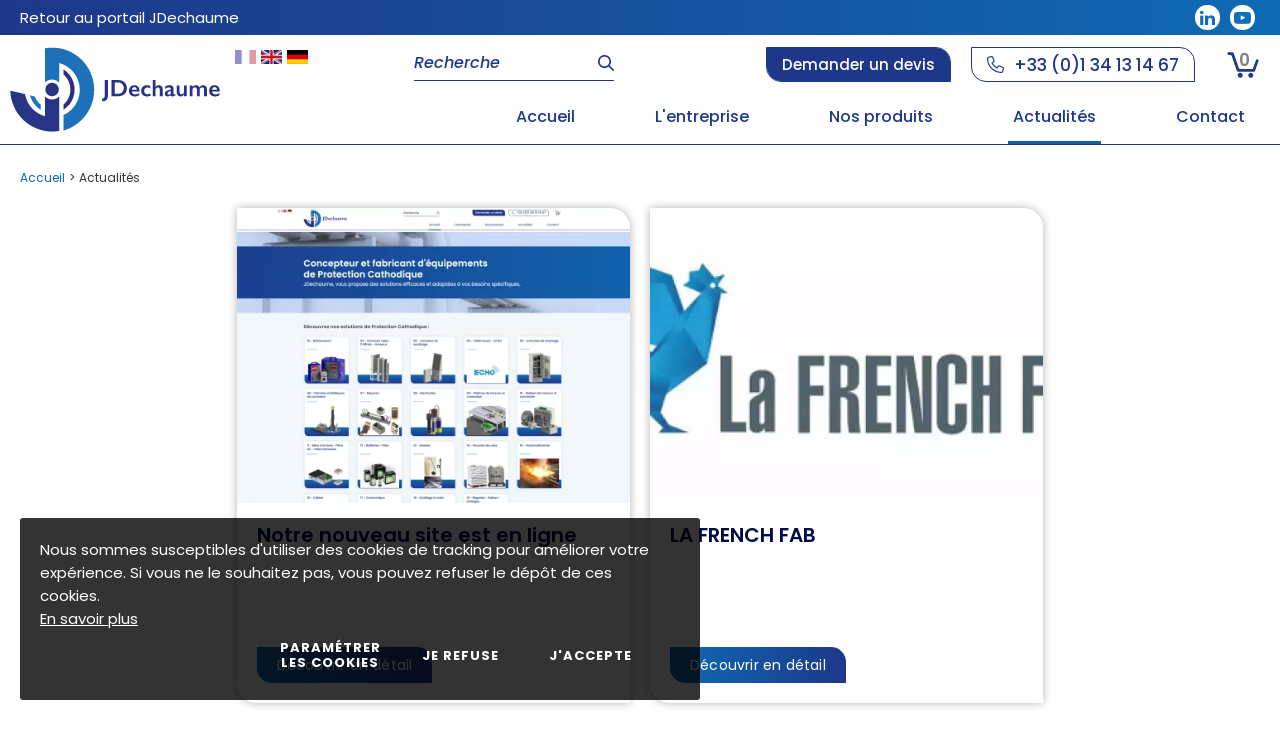

--- FILE ---
content_type: text/html; charset=UTF-8
request_url: https://pc.jdechaume.fr/fr/actualites.htm
body_size: 11952
content:
<!doctype html>
<html prefix="og: http://ogp.me/ns#"  lang="fr">
<head>

<meta http-equiv="content-type" content="text/html; charset=utf-8" />
<title>Actualités - Page 1</title>
<meta name="viewport" content="width=device-width; initial-scale=1.0; maximum-scale=5.0;" />
<meta name="description" content="- Page 1" />
<base href="https://pc.jdechaume.fr/" />
<meta property="og:locale" content="fr_FR" />
<meta property="og:type" content="website" />
<meta property="og:title" content="Actualités" />
<meta property="og:description" content="" />
<meta property="og:url" content="https://pc.jdechaume.fr/fr/actualites.htm" />

<meta property="og:image" content="" />

<meta property="og:image:width" content="0" />
<meta property="og:image:height" content="0" />

<meta property="og:image:type" content="" />

<meta property="article:modified_time" content="2025-08-28T11:44:41+02:00" /><script type="application/ld+json">{
    "@context": "https:\/\/schema.org\/",
    "@type": "Organization",
    "name": "JDechaume - Protection Cathodique",
    "description": "Bienvenue sur le site JDechaume. &middot; Protection Cathodique &middot; Machines sp&eacute;ciales &middot; La soci&eacute;t&eacute; &middot; Informations &middot; Nos services.",
    "image": "https:\/\/pc.jdechaume.fr\/docs\/zones-site\/zones-accueil\/presentation\/image-presentation.jpg",
    "logo": "https:\/\/pc.jdechaume.fr\/docs\/zones-site\/zones-accueil\/presentation\/image-presentation.jpg",
    "url": "https:\/\/pc.jdechaume.fr\/",
    "telephone": "+33 (0)1 34 13 14 67",
    "sameAs": [
        "https:\/\/www.linkedin.com\/company\/jdechaume\/?viewAsMember=true",
        "https:\/\/www.youtube.com\/channel\/UCzTMuSGi15y-2nAca38b4DQ"
    ],
    "address": {
        "@type": "PostalAddress",
        "streetAddress": "ZAE des Fr&egrave;res Lumi&egrave;re, 1 rue Louis Armand",
        "addressLocality": "Le Plessis Bouchard - France",
        "postalCode": "95130",
        "addressCountry": "France"
    }
}</script>
<link rel="preload" fetchpriority="high" href="css/font-awesome-4.7.0/css/font-awesome.min.css" as="style" />

<link rel="stylesheet" type="text/css" media="screen,projection" href="/css/styles.css?v=XY9ZL7H8" />
<link rel="stylesheet" type="text/css" media="screen,projection" href="/css/bandeau.css?v=XY9ZL7H8" />
<link rel="stylesheet" type="text/css" media="screen,projection" href="/css/pied.css?v=XY9ZL7H8" />
<link rel="stylesheet" type="text/css" media="screen,projection" href="/css/responsive.css?v=XY9ZL7H8" />


	
<link rel="stylesheet" type="text/css"  media="print" onload="this.media='all'" async href="/css/panier.css?v=XY9ZL7H8" />

<link rel="stylesheet" type="text/css" media="print" onload="this.media='all'" async href="/css/font-awesome-4.7.0/css/font-awesome.min.css" />	
<link rel="stylesheet" type="text/css"  media="print" onload="this.media='all'" async href="/js/lightbox/css/lightbox.css" />
<!-- Magnific Popup -->
<link rel="stylesheet" type="text/css" media="print" onload="this.media='all'" async href="/js/magnific-popup/magnific-popup.css" />

<link rel="stylesheet"  type="text/css"  media="print" onload="this.media='all'" async href="/js/aos-master/aos.css" async/>
<link rel="stylesheet"  type="text/css"  media="print" onload="this.media='all'" async href="/js/swiper/swiper-bundle.min.css" async/>


						<link rel="alternate" href="https://pc.jdechaume.fr/fr/actualites.htm" hreflang="fr" />
								<link rel="alternate" href="https://pc.jdechaume.fr/en/news.htm" hreflang="en" />
								<link rel="alternate" href="https://pc.jdechaume.fr/de/neuigkeiten.htm" hreflang="de" />
			
<link rel="icon" href="shorticon.png" type="image/x-icon" />
<!--[if lte IE 6]>
	<style type="text/css">
	</style>
<![endif]-->
<!--[if IE]>
	<style type="text/css">
	</style>
<![endif]-->

<!-- jQuery -->
<script type="text/javascript" src="/js/jquery-2.2.4.min.js" ></script>

		</head>
<body>
	<div id="cookie-message">
		<div id="cookie-message-wrapper">			
			<div id="cookie-message-contenu">
				<p>Nous sommes susceptibles d'utiliser des cookies de tracking pour am&eacute;liorer votre exp&eacute;rience. Si vous ne le souhaitez pas, vous pouvez refuser le d&eacute;p&ocirc;t de ces cookies.</p>				<a href="https://pc.jdechaume.fr/fr/politique-des-cookies.htm">En savoir plus</a>
			</div>
			<div id="cookie-choix-contenu">
				<a class="cookie-choix cookie-parametre" id="cookie-parametrer" href="#popup-cookie"><span>Paramétrer les cookies</span></a>
				<a class="cookie-choix" id="cookie-refuse" href="javascript:void(0);"><span>Je refuse</span></a>
				<a class="cookie-choix" id="cookie-accepte" href="javascript:void(0);"><span>J'accepte</span></a>
			</div>
		</div>
	</div>
<script type="text/javascript">
    $(function() {
        var cookieVisible = true;
        $('#cookie-parametrer').click(function() {
            cookieVisible = false;
            $('#cookie-message').fadeOut();
            $.ajax({
                url: 'ajax/cookie-message.php'
            })
        });

        $('#cookie-accepte').click(function() {
            // Accepte
            var value = Cookies.get('ago_cookie_consent');
            var cc = (value) ? JSON.parse(value) : {"ad_storage":true,"analytique":true,"ad_user_data":true,"ad_personalization":true};

            for(var key in cc) {
                cc[key] = true;
            }

            // Réinjection du choix
            Cookies.set('ago_cookie_consent', JSON.stringify(cc), {expires: 180});

            cookieVisible = false;
            $('#cookie-message').fadeOut();
            $.ajax({
                url: 'ajax/cookie-message.php',
            });

            gtag('consent', 'update', {
                'ad_storage': 'granted',
                'analytics_storage': 'granted',
                'ad_user_data': 'granted',
                'ad_personalization': 'granted'
            });
        });

        $('#cookie-refuse').click(function() {
            // Refus
            var value = Cookies.get('ago_cookie_consent');
            var cc = (value) ? JSON.parse(value) : {"ad_storage":true,"analytique":true,"ad_user_data":true,"ad_personalization":true};

            for(var key in cc) {
                cc[key] = false;
            }

            // Réinjection du choix
            Cookies.set('ago_cookie_consent', JSON.stringify(cc), {expires: 180});

            cookieVisible = false;
            $('#cookie-message').fadeOut();
            $.ajax({
                url: 'ajax/cookie-message.php',
            });
        });
    });
</script>
<div id="popup-cookie" class="white-popup mfp-hide">
	<div id="cookie-consent-top">
		<div class="titre">Paramétrer les cookies</div>
	</div>
	<div id="cookie-consent-form">
		<div class="categories">
					
            						
					
            						<div class="categorie">
			
				<div class="haut">
					<div class="titre">
Cookies analytiques					</div>
				
                                            <div class="configuration">
                            <!-- Rounded switch -->
                            <label class="switch">
                                <input class="cookie_switch" type="checkbox" value="analytique" >
                                <span class="slider round"></span>
                            </label>
                        </div>
                    
                                            <div class="description">
Ces cookies permettent de mesurer et d’analyser la fréquentation et l’utilisation du site (pages visitées, temps de visite, parcours utilisateur, etc.). Ils aident à comprendre comment les visiteurs interagissent avec le  site pour en améliorer les performances et l’expérience utilisateur.                        </div>
                    				</div>
				
				<div class="contenu">
									<div>
						<div class="row nom">
							<div class="label">Nom</div>
							<div class="valeur">AGO_REFERER</div>
						</div>
						<div class="row description">
							<div class="label">Description</div>
							<div class="valeur">Le cookie AGO_REFERER permet d'identifier la page ou le site web depuis lequel vous arrivez sur notre site. </div>
						</div>
					</div>
								</div>
			</div>
						
					
            						
					
            						
					
            						<div class="categorie">
			
				<div class="haut">
					<div class="titre">
Cookies techniques					</div>
				
                                            <div class="configuration actif">
                            <label class="switch">
                                <input class="cookie_switch disabled" type="checkbox" value="technique" checked="checked" disabled="disabled">
                                <span class="slider round disabled"></span>
                            </label>
                        </div>
                    
                                            <div class="description">
Ces cookies sont essentiels pour vous permettre de naviguer sur le site Web et d'utiliser ses fonctionnalités. Sans ces cookies, le site pourrait ne pas fonctionner correctement.                        </div>
                    				</div>
				
				<div class="contenu">
									<div>
						<div class="row nom">
							<div class="label">Nom</div>
							<div class="valeur">CONTACT_TELEPHONE</div>
						</div>
						<div class="row description">
							<div class="label">Description</div>
							<div class="valeur">Appeler la société depuis le site internet. Ce cookie enregistre le numéro de téléphone de notre société afin de vous permettre d'initier facilement un appel, click-to-call; ou d'afficher ce numéro sans avoir à le ressaisir. Il s'agit d'un cookie strictement fonctionnel, il n'est pas utilisé à des fins de mesure d'audience ou de suivi.</div>
						</div>
					</div>
									<div>
						<div class="row nom">
							<div class="label">Nom</div>
							<div class="valeur">PHPSESSID</div>
						</div>
						<div class="row description">
							<div class="label">Description</div>
							<div class="valeur">Ce cookie permet d'établir la communication entre le serveur web et le navigateur, et stocke temporairement des informations sur votre session.Il s'agit d'un cookie strictement nécessaire et est indispensable pour le bon fonctionnement du site. Il n'est pas destiné au suivi ou à la mesure d'audience.</div>
						</div>
					</div>
									<div>
						<div class="row nom">
							<div class="label">Nom</div>
							<div class="valeur">ago_cookie_consent</div>
						</div>
						<div class="row description">
							<div class="label">Description</div>
							<div class="valeur">Stocker le choix du visiteur concernant la gestion des cookies. Ce cookie enregistre vos préférences en matière de consentement pour nos différents cookies. Ce cookie sert à mémoriser l’affichage ou la fermeture de notre message relatif aux cookies. Il vous évite de le revoir de façon répétitive lors de votre navigation. Il s'agit d’un cookie strictement nécessaire, utilisé uniquement pour améliorer votre expérience sur le site. </div>
						</div>
					</div>
								</div>
			</div>
						
					
            						<div class="categorie">
			
				<div class="haut">
					<div class="titre">
Cookies statistiques					</div>
				
                                            <div class="configuration actif">
                            <label class="switch">
                                <input class="cookie_switch disabled" type="checkbox" value="statistique" checked="checked" disabled="disabled">
                                <span class="slider round disabled"></span>
                            </label>
                        </div>
                    
                                            <div class="description">
Ces cookies recueillent des informations sur la manière dont les visiteurs utilisent un site Web. Notre site utilise des cookies d'analyse de navigation et de mesure d'audience Matomo.                        </div>
                    				</div>
				
				<div class="contenu">
									<div>
						<div class="row nom">
							<div class="label">Nom</div>
							<div class="valeur">_pk_id.570.427d</div>
						</div>
						<div class="row description">
							<div class="label">Description</div>
							<div class="valeur">Stocker votre identifiant unique de visite. Ce cookie attribue à chaque visiteur un identifiant unique, permettant de reconnaître de manière anymisée un utilisateur lors de visites ultérieures. Il aide à suivre le comportement global sur le long terme.</div>
						</div>
					</div>
									<div>
						<div class="row nom">
							<div class="label">Nom</div>
							<div class="valeur">_pk_ses.570.427d</div>
						</div>
						<div class="row description">
							<div class="label">Description</div>
							<div class="valeur">Cookie de courte durée, de session temporaire utilisé pour stocker temporairement les données de la visite. Il enregistre les informations relatives à votre navigation durant votre visite actuelle et disparaît une fois que vous fermez votre navigateur.</div>
						</div>
					</div>
									<div>
						<div class="row nom">
							<div class="label">Nom</div>
							<div class="valeur">_pk_ref.570.427d</div>
						</div>
						<div class="row description">
							<div class="label">Description</div>
							<div class="valeur">Stocker les informations d'attribution, le référent initialement utilisé pour visiter le site Web. Ce cookie enregistre des informations sur la provenance de votre visite, d'où vous venez par exemple depuis un moteur de recherche ou un lien référent.</div>
						</div>
					</div>
								</div>
			</div>
						
				</div>
	</div>
	<div id="cookie-consent-buttons">
		<a class="cookie-choix bouton" id="param-cookie-refuse" href="javascript:void(0);"><span>Refuser</span></a>
		<a class="cookie-choix bouton" id="param-cookie-selection" href="javascript:void(0);"><span>Autoriser la sélection</span></a>
		<a class="cookie-choix bouton" id="param-cookie-accepte" href="javascript:void(0);"><span>Tout autoriser</span></a>
	</div>
	<script type="text/javascript">
$(function() {
	var value = Cookies.get('ago_cookie_consent');
	var cc = (value) ? JSON.parse(value) : {"ad_storage":true,"analytique":true,"ad_user_data":true,"ad_personalization":true};

    $('#param-cookie-accepte').on('click', function() {
        $('.cookie_switch:not(.disabled)').prop('checked', true);

        for(var key in cc) {
            cc[key] = true;
        }

        // Réinjection du choix
        Cookies.set('ago_cookie_consent', JSON.stringify(cc), {expires: 180});

        // Fermeture de la popup
        $.magnificPopup.close();
    });

    $('#param-cookie-refuse').on('click', function() {
        $('.cookie_switch:not(.disabled)').prop('checked', false);

        for(var key in cc) {
            cc[key] = false;
        }

        // Réinjection du choix
        Cookies.set('ago_cookie_consent', JSON.stringify(cc), {expires: 180});

        // Fermeture de la popup
        $.magnificPopup.close();
    });

    $('#param-cookie-selection').on('click', function() {
        $('.cookie_switch').each(function() {
            // Récupération de la catégorie
            var cat = $(this).val();

            // Choix
            if($(this).is(':checked')) {
                // Autorise
                cc[cat] = true;

            } else {
                // Refuse
                cc[cat] = false;
            }
        });

        // Réinjection du choix
        Cookies.set('ago_cookie_consent', JSON.stringify(cc), {expires: 180});

        // Fermeture de la popup
        $.magnificPopup.close();
    });

});
</script>
</div>
<script type="text/javascript">
$(function() {
	//Fermeture modal
	$('#popup-cookie .popup-modal-dismiss').on('click', function() {
		$.magnificPopup.close();
	});

	// Ouverture modal
	$('.cookie-parametre').magnificPopup({
		type:'inline',
		midClick: true, // allow opening popup on middle mouse click. Always set it to true if you don't provide alternative source.
		callbacks: {
			open: function() {
				$('body').addClass('mfp-open popin-open');	
			},
			close: function() {
				$('body').removeClass('mfp-open popin-open');
                			},
		 	resize: function() {		 		
		 		var hauteurContenu = heightContenu();
		 		$('.white-popup').css('maxHeight',hauteurContenu+'px');
				var heightBoutons = parseFloat($('#cookie-consent-top').css('height'))+parseFloat($('#cookie-consent-buttons').css('height'));
				var heightCategories = hauteurContenu - heightBoutons;
				$('#cookie-consent-form').css('height',heightCategories+'px');
		 	},
		 	ajaxContentAdded:function(){
		 		var hauteurContenu = heightContenu();
		 		$('.white-popup').css('maxHeight',hauteurContenu+'px');					 	
				var heightBoutons = parseFloat($('#cookie-consent-top').css('height'))+parseFloat($('#cookie-consent-buttons').css('height'));
				var heightCategories = hauteurContenu - heightBoutons;
				
		 		$('#cookie-consent-form').css('height',heightCategories+'px');
		 	}			
    	}
	});

    });
</script><div id="modal-layout"></div>

<div id="global" class="  global-page no-bandeau global-page-11  global-template-9068">
	<a name="haut"></a>	
			
	<div id="bandeau" class="lg">
    	<div class="layout"></div> 
		<div id="bandeau-haut">
			<div class="global">	
				<div id="bandeau-retour">
					<a href="https://www.jdechaume.fr/fr">Retour au portail JDechaume</a>
				</div>
  			    <div id="bandeau-reseaux">
                        <div class="bandeau-social social-linkedin">
            <a href="https://www.linkedin.com/company/jdechaume/?viewAsMember=true" onclick="window.open(this.href);return false;">
                <i class="fa fa-linkedin" aria-hidden="true"></i>				
            </a>
        </div>
                                	
        <div class="bandeau-social social-youtube">
            <a href="https://www.youtube.com/channel/UCzTMuSGi15y-2nAca38b4DQ" onclick="window.open(this.href);return false;">
                <i class="fa fa-youtube-play" aria-hidden="true"></i>
            </a>
        </div>
                    </div>
	
	<style>
	#bandeau #bandeau-reseaux {height: 100%; text-align:center; display: -webkit-box; display: -ms-flexbox; display: flex; -ms-flex-wrap: wrap; flex-wrap: wrap; -webkit-box-pack: end; -ms-flex-pack: end; justify-content: flex-end; -webkit-box-align: center; -ms-flex-align: center; align-items: center; }
#bandeau #bandeau-reseaux .bandeau-social { margin: 5px; } 
#bandeau #bandeau-reseaux .bandeau-social a,
#bandeau #bandeau-reseaux .bandeau-social a:visited {text-align:center; color:#212e48; text-decoration:none; line-height: 27px; width:25px; height:25px; background: #fff; border-radius: 28px; display: -webkit-box; display: -ms-flexbox; display: flex;  -ms-flex-wrap: wrap;  flex-wrap: wrap;   -webkit-box-pack: center;   -ms-flex-pack: center;   justify-content: center;   -webkit-box-align: center;   -ms-flex-align: center;   align-items: center; }
#bandeau #bandeau-reseaux .bandeau-social i {color:#106eb6; font-size: 17px;display:block; }
#bandeau #bandeau-reseaux .bandeau-social.social-twitter-x i {width: 14px; height: 14px; filter: invert(23%) sepia(94%) saturate(1601%) hue-rotate(188deg) brightness(106%) contrast(87%);}

#bandeau #bandeau-reseaux .bandeau-social:hover a {background:#1c3e8f;}
#bandeau #bandeau-reseaux .bandeau-social:hover i {color:#fff; font-size: 14px;}
#bandeau #bandeau-reseaux .bandeau-social.social-twitter-x:hover i {width: 11px; height: 11px; filter: invert(100%) sepia(100%) saturate(0%) hue-rotate(288deg) brightness(102%) contrast(102%);}

@media all and (max-width:480px) {	
	#bandeau #bandeau-reseaux {display: none;}
}
	</style>
				</div>
		</div>
		<div id="bandeau-conteneur">
			<div id="bandeau-contact">
				<div class="global">		
					<div id="bandeau-logo">				
						<div id="logo">
							<a href="https://pc.jdechaume.fr/"><img class="logo-image" src="images/logo.svg?v=XY9ZL7H8" alt="JDechaume protection cathodique" title="JDechaume protection cathodique" widh="245" height="98"/></a>
						</div>
					</div>		
  						<!--  VERSION TOUS LES DRAPEAUX AFFICHES -->
	<div id="bandeau-langues-conteneur">
			<div class="bandeau-langue selected">
					<span><img src="images/flags/FR.jpg" alt="Drapeau français" title="Langue française" /></span>
				</div>
			<div class="bandeau-langue ">
					<a href="https://pc.jdechaume.fr/en/news.htm"><img src="images/flags/EN.jpg" alt="Drapeau anglais" title="Langue anglaise" /></a>
				</div>
			<div class="bandeau-langue ">
					<a href="https://pc.jdechaume.fr/de/neuigkeiten.htm"><img src="images/flags/DE.jpg" alt="Drapeau allemand" title="Langue allemande" /></a>
				</div>
		
	</div>
		
	<script type="text/javascript">    
		$(function(){
		
	})
		</script>
	
  					<div id="bandeau-recherche" class="bandeau-centre">	
    <form action="https://pc.jdechaume.fr/fr/recherche.htm" method="post">
        <span class="loupe">
            <input type="text" value="" name="recherche" placeholder="Recherche" />
            <button></button>
        </span>
    </form>
</div>	

    <script type="text/javascript">    
        $(function(){
            
            $('#bandeau-recherche form').on('submit', function(event) {
                if ($(window).width() <= 780) { // Modifier la valeur selon le besoin
                    event.preventDefault();
                }
            });

            $('#bandeau-recherche .loupe').bind('click', function(event){
                if($(window).width() <= 780){
                    $.magnificPopup.open({  
                        items: {
                            src: 'ajax/popup-recherche.php?sigleLangue=fr&idLangue=1'
                        },
                        type: 'ajax'
                    });	
                }
            })
        
    });
        </script>
        					<div id="bandeau-elements">
						<div>	
							<div id="bandeau-devis" class="bandeau-contact">
								<a href="https://pc.jdechaume.fr/fr/protection-cathodique.htm"  class="bouton">
									Demander un devis								</a> 						
							</div>
							<div id="bandeau-email" class="bandeau-contact">
								<a href="https://pc.jdechaume.fr/fr/contact.htm"  class="bouton">
									<i></i>
								</a> 						
							</div>
													<div id="bandeau-telephone" class="bandeau-contact ">
								<a href="tel:+33134131467" class="bouton"><i></i> <span>+33 (0)1 34 13 14 67</span></a>
							</div>
												</div>
					</div>	
  					        <div id="bandeau-panier" class="bandeau-element">
            <a href="https://pc.jdechaume.fr/fr/panier-etape-1.htm">
               <i></i><span class="bandeau-nombre-articles">0</span>
            </a>
        </div>	
								
					<div id="menu-conteneur">	
		  			<div id="menu-wrapper">
	<div id="menu">
		<div class="global">
			<div id="menu-1" class="menu-element ">
				<div class="menu-element-contenu">
									<a href="https://pc.jdechaume.fr/"><span><span data-name="Accueil">Accueil</span></span></a>
												</div>
			</div>
			<div id="menu-13" class="menu-element ">
				<div class="menu-element-contenu">
															<span class="menu-element-categorie" id="menucategorie-13" ><span data-name="L'entreprise">L'entreprise</span></span>
																		<i id="menufleche-13" class="fa fa-angle-down" aria-hidden="true"></i>
								</div>
				<div id="smenu-13" class="smenu-conteneur">
					<div class="global">
						<div class="smenu-scroll-up"></div>
						<div class="smenu-centre" id="smenu-centre-13">							
							<div class="smenu-centre-menus">
			
								<div id="smenu-element-592" class="smenu-element " data-idmenu="13" >
										
																			<a href="https://pc.jdechaume.fr/fr/l-entreprise.htm"><span>L'entreprise</span></a>
																											
								</div>
			
								<div id="smenu-element-313" class="smenu-element " data-idmenu="13" >
										
																			<a href="https://pc.jdechaume.fr/fr/references.htm"><span>R&eacute;f&eacute;rences</span></a>
																											
								</div>
			
								<div id="smenu-element-337" class="smenu-element " data-idmenu="13" >
										
																			<a href="https://pc.jdechaume.fr/fr/historique.htm"><span>Historique</span></a>
																											
								</div>
								</div>						
							
						</div>
						<div class="smenu-scroll-down"></div>
					</div>
				</div>
			</div>
			<div id="menu-589" class="menu-element ">
				<div class="menu-element-contenu">
															<a href="https://pc.jdechaume.fr/fr/protection-cathodique.htm" ><span><span data-name="Nos produits">Nos produits</span></span></a>
																	</div>
			</div>
			<div id="menu-11" class="menu-element  selected">
				<div class="menu-element-contenu">
									<a href="https://pc.jdechaume.fr/fr/actualites.htm"><span><span data-name="Actualit&eacute;s">Actualit&eacute;s</span></span></a>
												</div>
			</div>
			<div id="menu-2" class="menu-element ">
				<div class="menu-element-contenu">
									<a href="https://pc.jdechaume.fr/fr/contact.htm"><span><span data-name="Contact">Contact</span></span></a>
												</div>
			</div>
			
		</div>		
	</div>
</div>		  			</div>
				</div>
			</div>	
	
			<div id="bandeau-mobile" >					
				<i class="hamburger"></i><span>Menu</span>
			</div>			
	
	  	</div>
	</div>			
    <div id="centre" class="">

    	<div class="global">
   
    		<div class="contenu-wrapper">   
		    	<div id="contenu-panier-reponse-conteneur"></div>	
			<div id="ariane">
	<a href="https://pc.jdechaume.fr/" class="ariane-accueil">Accueil</a>
						
			<span class="ariane-fleche">&gt;</span>
							<span class="ariane-element-final">Actualit&eacute;s</span>
								</div>	
	    		<div id="contenu">   	
							<div id="actualites-conteneur">
					<style>
#actualites-filtres-categories {margin: 15px 0; display: -webkit-box; display: -ms-flexbox; display: flex; -ms-flex-wrap: wrap; flex-wrap: wrap; -webkit-box-pack: center; -ms-flex-pack: center; justify-content: center; }
#actualites-filtres .filtre {cursor:pointer; margin:8px; text-align:center; }
#actualites-filtres .filtre .bouton { font-weight:400; padding:7px 20px;  min-height:0; min-width:0; text-transform:initial; margin:0;}
#actualites-filtres .filtre.active .bouton,
#actualites-filtres .filtre:hover .bouton,
#actualites-filtres .filtre.active .bouton span,
#actualites-filtres .filtre:hover .bouton span {color:#fff; }
#actualites-filtres .filtre.active .bouton {  background-image: linear-gradient(to right, #0e6ab3 0%, #1e3789 51%, #0e6ab3 100%);}

/* ACTUALITES */
#actualites { position: relative; z-index: 20; overflow: hidden; height: auto; margin: 0 auto; width:100%; display: -webkit-box; display: -ms-flexbox; display: flex; -ms-flex-wrap: wrap; flex-wrap: wrap; -webkit-box-pack: center; -ms-flex-pack: center; justify-content: center;  -webkit-box-align: stretch;  -ms-flex-align: stretch;  align-items: stretch; } 

#actualites .actualite {width: calc(33.3333% - 40px); max-width: 400px; height: auto; background: #fff; border-radius: 0 20px; text-align:left; position:relative; margin: 10px 20px; box-shadow: 0 0 10px rgba(2, 3, 3, 0.3); display: flex; flex-direction: column; justify-content: space-between; align-items: flex-start;  overflow: hidden; }
#actualites .actualite .actualite-image {width:100%; max-height: 300px; position: relative; overflow: hidden; }
#actualites .actualite .actualite-image img {width: 100%; height: 100%; object-fit: contain; -o-object-fit:contain; border-radius: 0 20px 0 0; display: block;-webkit-transition: all 0.6s ease; -moz-transition: all 0.6s ease; -ms-transition: all 0.6s ease; -o-transition: all 0.6s ease; transition: all 0.6s ease;}
#actualites .actualite .actualite-contenu { padding: 20px; flex: 1; width: 100%; min-height: 200px;  box-sizing: border-box;display: flex; flex-direction: column; justify-content: space-between; align-items: flex-start;}
#actualites .actualite .actualite-nom {margin:0 0 15px; text-align: left;  max-height: 106px;  overflow: hidden;  }
#actualites .actualite .actualite-nom a,
#actualites .actualite .actualite-nom a:visited {text-decoration:none; }
#actualites .actualite .actualite-nom > span,
#actualites .actualite .actualite-nom a > span,
#actualites .actualite .actualite-nom a:visited > span { font-size:20px; font-weight: 600; text-decoration: none; line-height: 25px; color:#010c4a;}
#actualites .actualite .actualite-bouton {width: 100%;  }
#actualites .actualite .actualite-bouton .bouton {margin: 10px 0 0; font-size: 14px; min-height: 25px; padding: 8px 20px; font-weight: 400; letter-spacing: 0.2px;}

#actualites .actualite:hover img { -webkit-transform: scale(1.2); transform: scale(1.2); }


@media all and (max-width:1555px) {	
	#actualites .actualite {margin:10px; width:calc(33.3333% - 20px); }
}

@media all and (max-width:1180px) {	
	#actualites .actualite .actualite-nom > span,
	#actualites .actualite .actualite-nom a > span, 
	#actualites .actualite .actualite-nom a:visited > span {font-size: 18px;}
}


@media all and (max-width:1110px) {
	#actualites .actualite .actualite-texte,
	#actualites .actualite .actualite-texte p {font-size: 15px; line-height: 20px; }
	/* Si bouton qui apparait au hover */	
	/*#actualites .actualite .actualite-bouton {bottom: 0; opacity: 1; -webkit-transform: translate(0, 0) scale(1); transform: translate(0, 0) scale(1); }*/
	
}

@media all and (max-width:990px) {
	#actualites .actualite { width:calc(50% - 20px); }
}

@media all and (max-width:580px) {		
	#actualites .actualite .actualite-nom > span, 
	#actualites .actualite .actualite-nom a > span, 
	#actualites .actualite .actualite-nom a:visited > span {font-size:18px; line-height: 22px; }
}


@media all and (max-width:500px) {
	#actualites .actualite { width:calc(100% - 20px); }						
}
</style>
			
		<div id="actualites">
			<div class="actualite paire bouton-js" data-url="https://pc.jdechaume.fr/fr/notre-nouveau-site-est-en-ligne.htm" onclick="window.location.href='https://pc.jdechaume.fr/fr/notre-nouveau-site-est-en-ligne.htm';">
				<div class="actualite-image">
					<img src="https://pc.jdechaume.fr/docs/mcith/mcith_475x356_page_site_internet.webp" alt="" title="" class="minifie" loading="lazy" width="475" height="356"/>
				</div>
				<div class="actualite-contenu">	
					<div class="actualite-nom">
									<a href="https://pc.jdechaume.fr/fr/notre-nouveau-site-est-en-ligne.htm" class="lien" >
									<span>Notre nouveau site est en ligne</span>
									</a>						
									</div>	
										<div class="actualite-bouton">
						<span class="bouton">Découvrir en détail</span>
					</div>
									</div>
			</div>
			<div class="actualite impaire bouton-js" data-url="https://pc.jdechaume.fr/fr/la-french-fab.htm" onclick="window.location.href='https://pc.jdechaume.fr/fr/la-french-fab.htm';">
				<div class="actualite-image">
					<img src="https://pc.jdechaume.fr/docs/actualites/mcith/mcith_475x356_la-french-fab.webp" alt="" title="" class="minifie" loading="lazy" width="475" height="356"/>
				</div>
				<div class="actualite-contenu">	
					<div class="actualite-nom">
									<a href="https://pc.jdechaume.fr/fr/la-french-fab.htm" class="lien" >
									<span>LA FRENCH FAB</span>
									</a>						
									</div>	
										<div class="actualite-bouton">
						<span class="bouton">Découvrir en détail</span>
					</div>
									</div>
			</div>
		</div>
											</div>
 
								<!--  Facebook -->
				
				  
			        <div class="clear"></div>
			<!--  Facebook -->
				    <a href="#haut" id="back-to-top"><span><i class="fa fa-angle-up" aria-hidden="true"></i></span></a>
			    </div>
		        <div class="clear"></div>
		    </div>
    	</div>
    	
    </div>
	<div id="rassurances-logos">
			
<style>

#rassurances-conteneur {position:relative; z-index:10; }
#rassurances-conteneur .global { max-width: 1525px; position:relative; z-index:12;}
#rassurances-conteneur .global {padding: 160px 20px; }
#rassurances-conteneur.avec-logos .global { padding: 160px 20px 250px; }


#rassurances-contenu {text-align:center; position:relative; z-index:15; display: -webkit-box; display: -ms-flexbox; display: flex; -webkit-box-pack: justify; -ms-flex-pack: justify; justify-content: space-between;  -ms-flex-wrap: wrap; flex-wrap: wrap; -webkit-box-align: center; -ms-flex-align: center; align-items: center; border-radius: 0 20px 0 20px; background: #1E3889;
background: -webkit-linear-gradient(0deg, rgba(30, 56, 137, 1) 0%, rgba(15, 106, 179, 1) 100%);
background: -moz-linear-gradient(0deg, rgba(30, 56, 137, 1) 0%, rgba(15, 106, 179, 1) 100%);
background: linear-gradient(0deg, rgba(30, 56, 137, 1) 0%, rgba(15, 106, 179, 1) 100%);
filter: progid:DXImageTransform.Microsoft.gradient(startColorstr="#1E3889", endColorstr="#0F6AB3", GradientType=0);}
#rassurances-texte {color:#fff; text-align: left; flex: 1; display: -webkit-box;display: -ms-flexbox;display: flex; -ms-flex-wrap: wrap; flex-wrap: wrap; -webkit-box-pack: center; -ms-flex-pack: center; justify-content: center; -webkit-box-align: start; -ms-flex-align: start; align-items: flex-start;}
#rassurances-texte > div {  max-width: 650px; padding: 50px; box-sizing: border-box; font-size: 19px;}
#rassurances-texte h2.h1 em span,
#rassurances-texte .miseenavant span {color:#fff; border-color: #fff;}
#rassurances-texte h2.h1,
#rassurances-texte h3,
#rassurances-texte p {text-align: left;color:#fff;}
#rassurances-texte h2.h1 {margin: 0 0 40px;}
#rassurances-texte h3 {  margin: 50px 0;}
#rassurances-texte ul li {line-height: 19px; margin:7px 0; padding-left:0; position:relative; list-style: none; display: -webkit-box; display: -ms-flexbox; display: flex; -webkit-box-pack: start; -ms-flex-pack: start; justify-content: flex-start; -webkit-box-align: start; -ms-flex-align: start; align-items: flex-start; -ms-flex-wrap:wrap; flex-wrap:wrap; }
#rassurances-texte ul li::before {content:""; display: block;  width: 2px;  height: 20px;  background: #fff;  border-radius: 0;   margin-right: 14px; margin-top: 0;}
#rassurances-texte ul li > div {line-height: 22px; flex:1; text-align:left;}

#global #rassurances-texte .bouton,
#global #rassurances-texte .bouton-fleche {margin-top: 50px !important; background: #fff !important; color:#1c3488 !important;}
#global #rassurances-texte .bouton-fleche i {filter: invert(14%) sepia(74%) saturate(2606%) hue-rotate(221deg) brightness(95%) contrast(95%);}
#global #rassurances-texte .bouton:hover,
#global #rassurances-texte .bouton-fleche:hover {background: #1c3488 !important; color:#fff !important;}
#global #rassurances-texte .bouton-fleche:hover i {filter: invert(100%) sepia(100%) saturate(0%) hue-rotate(288deg) brightness(102%) contrast(102%);}
#rassurances {  flex: 1;   max-width: 740px; min-height: 610px;  position: relative; display: flex;  flex-wrap: wrap;  justify-content: center;}
#rassurances-centre {max-width: 615px;  margin: 0 auto; text-align:left; position:absolute; top: -45px; z-index:15; --gap: 20px; display: grid;  grid-template-columns: 1fr 1fr;  grid-auto-rows: var(--h); gap: var(--gap);}

#rassurances-centre {  --h: 350px;}
#rassurances .rassurance { width: 245px; height: var(--h); display: grid;  place-items: center;  }
#rassurances .rassurance > div {width: 100%; height: 100%; background:#fff; border-radius: 10px;  padding: 30px 20px 20px;  box-sizing: border-box; display: -webkit-box;  display: -ms-flexbox;  display: flex; -ms-flex-wrap: wrap; flex-wrap: wrap; -webkit-box-pack: justify; -ms-flex-pack: justify; justify-content: space-between; -webkit-box-align: start; -ms-flex-align: start; align-items: flex-start; -webkit-box-orient:vertical; -webkit-box-direction:normal; -ms-flex-direction:column; flex-direction:column;}
#rassurances .rassurance:nth-child(1) { grid-column: 1; grid-row: 1; }
#rassurances .rassurance:nth-child(2) { grid-column: 1; grid-row: 2; }

#rassurances .rassurance:nth-child(1),
#rassurances .rassurance:nth-child(2) { margin-top: -50px;}
	  
#rassurances .rassurance:nth-child(3) { grid-column: 2; grid-row: 1; }
#rassurances .rassurance:nth-child(4) { grid-column: 2; grid-row: 2; }

#rassurances .rassurance-image {height:46px; width: 46px; }
#rassurances .rassurance-image img {width:100%; height:100%; object-fit:contain; filter: brightness(0) invert(23%) sepia(94%) saturate(1601%) hue-rotate(188deg) brightness(106%) contrast(87%); display: block;}
#rassurances .rassurance-nom {margin-top:10px; font-size: 19px; font-weight:600; color:#1d3488; }
#rassurances .rassurance-texte {color:#010c4a; font-size: 17px; font-weight: 400;}
#rassurances .rassurance-texte p {text-align: left;}
#rassurances .rassurance-ligne {width: 100%; height: 3px; background: #1d3487;}

@media all and (max-width:1465px) {
	#rassurances-texte {flex: unset;  width: 45%;}
	#rassurances {flex:unset; width: 55%;}
	#rassurances-centre { right: 30px;}
}

@media all and (max-width:1220px) {
	#rassurances {  min-height: 565px; }	
	#rassurances-texte > div {  padding: 50px 30px;}
	#rassurances-centre { --gap: 15px;}
}

@media all and (max-width:1090px) {

#rassurances-conteneur.avec-logos .global { padding: 20px 20px 150px;}
#rassurances-conteneur .global { padding: 60px 20px;}


	#rassurances-contenu {padding: 30px 0;}
	#rassurances-texte {width: 100%;}
	#rassurances-texte > div { padding:  0 20px; max-width: 100%;}
	#rassurances-texte h2.h1 { margin: 0 0 30px;}
	#rassurances-texte h2.h1 br {display: none;}
	#rassurances {padding: 0 10px; width: 100%; box-sizing: border-box;  min-height: 0;  max-width: 100%;   margin-top: 25px;  }
	#rassurances-centre {--gap: 20px;  position: relative; top: unset; right: unset; width: 100%; max-width: 100%; display: -webkit-box;  display: -ms-flexbox;  display: flex; -ms-flex-wrap: wrap; flex-wrap: wrap; -webkit-box-pack: center; -ms-flex-pack: center; justify-content: center; -webkit-box-align: start; -ms-flex-align: start; align-items: flex-start; }
	#rassurances .rassurance {  display: block !important;}

	#global #rassurances-texte .bouton, #global #rassurances-texte .bouton-fleche {margin-top: 10px !important;}

	#rassurances .rassurance:nth-child(1), #rassurances .rassurance:nth-child(2) { margin-top: 0;}
	
}

@media all and (max-width:1000px) {
	#rassurances-texte > div {  font-size: 17px;}
	#rassurances-centre {--gap: 10px; }
	#rassurances .rassurance { width: calc(33.333% - 20px);  max-width: 250px;}
}

@media all and (max-width:860px) {

	#rassurances-texte > div {  font-size: 15px;}
	#rassurances .rassurance { width: calc(50% - 20px); }
}

@media all and (max-width:620px) {
	#rassurances-texte { padding: 0 15px;}
	#rassurances-texte > div {padding: 0;}
	#rassurances {padding: 0; }
	#rassurances-centre { --h: auto; -webkit-box-align: stretch;  -ms-flex-align: stretch; align-items: stretch;}
	#rassurances .rassurance > div {  padding: 20px 15px 15px;}
	#rassurances .rassurance-image {height: 40px; width: 40px;}
	#rassurances .rassurance-nom {font-size: 17px;}
	#rassurances .rassurance-texte {font-size: 15px;}
}

@media all and (max-width: 490px) {
	#rassurances .rassurance {  width: calc(100% - 20px);}
}

</style>
	<div id="rassurances-conteneur" class="jarallax  avec-logos" data-speed="-0.3">
		<img class="jarallax-img minifie" src="https://pc.jdechaume.fr/docs/zones-site/rassurances/mcith/mcith_1920x1250_fond-rassurance.webp" alt="" loading="lazy" />
		<div class="global" >				   
			<div id="rassurances-contenu">	   
				<div id="rassurances-texte">	
					<div>
						<h2 class="h1"><em>notre engagement&nbsp;</em>La fiabilit&eacute;, l'&eacute;coute et l'excellence au service de nos clients depuis 1947</h2>
<p>Chez JDechaume, chaque projet repose sur des valeurs solides : qualit&eacute; des &eacute;quipements, respect des d&eacute;lais, relation de confiance et satisfaction client. Depuis 1947, ces engagements font notre force.</p>
<p><a class="bouton-fleche" href="https://pc.jdechaume.fr/fr/contact.htm">Demandez un devis personnalis&eacute;</a></p>					</div>	   
				</div>
				<div id="rassurances">
					<div id="rassurances-centre">
							<div class="rassurance" >
								<div class="aos-item" data-aos="fade-down" data-aos-duration="550" data-aos-delay="" data-aos-delay-desktop="900"  data-aos-delay-mobile="0" >
									<div class="rassurance-image">
									<img src="https://pc.jdechaume.fr/docs/zones-site/rassurances/thumb-up-svgrepo-com.svg" alt="" title=""  class="minifie" />
									</div>
									<div class="rassurance-nom">
										Satisfaction <br />client									</div>
									<div class="rassurance-texte">
										<p>Plus de 400 clients nous font confiance, en France et &agrave; l&rsquo;international.</p>									</div>
									<div class="rassurance-ligne"></div>
								</div>
							</div>
							<div class="rassurance" >
								<div class="aos-item" data-aos="fade-down" data-aos-duration="550" data-aos-delay="" data-aos-delay-desktop="300"  data-aos-delay-mobile="300" >
									<div class="rassurance-image">
									<img src="https://pc.jdechaume.fr/docs/zones-site/rassurances/schedule.svg" alt="" title=""  class="minifie" />
									</div>
									<div class="rassurance-nom">
										Respect <br />des d&eacute;lais									</div>
									<div class="rassurance-texte">
										<p>Un engagement ferme sur les d&eacute;lais de livraison et d&rsquo;installation.</p>									</div>
									<div class="rassurance-ligne"></div>
								</div>
							</div>
							<div class="rassurance" >
								<div class="aos-item" data-aos="fade-down" data-aos-duration="550" data-aos-delay="" data-aos-delay-desktop="600"  data-aos-delay-mobile="600" >
									<div class="rassurance-image">
									<img src="https://pc.jdechaume.fr/docs/zones-site/rassurances/wrench-svgrepo-com.svg" alt="" title=""  class="minifie" />
									</div>
									<div class="rassurance-nom">
										Fiabilit&eacute;<br />des &eacute;quipements									</div>
									<div class="rassurance-texte">
										<p>Des diagnostics et des r&eacute;parations fiables pour garantir la performance de vos &eacute;quipements</p>									</div>
									<div class="rassurance-ligne"></div>
								</div>
							</div>
							<div class="rassurance" >
								<div class="aos-item" data-aos="fade-down" data-aos-duration="550" data-aos-delay="" data-aos-delay-desktop="0"  data-aos-delay-mobile="900" >
									<div class="rassurance-image">
									<img src="https://pc.jdechaume.fr/docs/zones-site/rassurances/icone-qualite-relation.svg" alt="" title=""  class="minifie" />
									</div>
									<div class="rassurance-nom">
										Qualit&eacute; <br />de la relation									</div>
									<div class="rassurance-texte">
										<p>Un accompagnement personnalisé, basé sur l’écoute et la proximité.</p>									</div>
									<div class="rassurance-ligne"></div>
								</div>
							</div>
					</div>
				</div>	
			</div>				
		</div>
	</div><script>
document.addEventListener("DOMContentLoaded", function() {
    function updateAOSDelay() {
        // On cible tous les éléments avec data-aos-delay
        document.querySelectorAll("[data-aos-delay]").forEach(function(el) {
            let desktopDelay = el.getAttribute("data-aos-delay-desktop") || el.getAttribute("data-aos-delay");
            let mobileDelay = el.getAttribute("data-aos-delay-mobile") || 0;

            if (window.innerWidth <= 1090) {
                el.setAttribute("data-aos-delay", mobileDelay);
            } else {
                el.setAttribute("data-aos-delay", desktopDelay);
            }
        });

        // Réinitialise AOS pour prendre en compte les nouveaux délais
        AOS.refresh();
    }

    // Premier chargement
    updateAOSDelay();

    // Recalcule quand on redimensionne la fenêtre
    window.addEventListener("resize", updateAOSDelay);
});
</script>
<style>

/* Logos */
#accueil-logos-conteneur {  border-radius: 25px 25px 0 0;  padding: 25px 0; max-width: 1720px; margin: -85px auto 0; background:#fff;  z-index: 50;  position: relative; }
#global.global-template-3482 #accueil-logos-conteneur { margin:0 auto;}
#accueil-logos-conteneur .global {box-sizing: border-box; width: 100%; max-width: 1500px; display: -webkit-box;display: -ms-flexbox;display: flex; -ms-flex-wrap: wrap; flex-wrap: wrap; -webkit-box-pack: justify; -ms-flex-pack: justify; justify-content: space-between; -webkit-box-align: start; -ms-flex-align: start; align-items: flex-start;}
#accueil-logos-conteneur .accueil-logos {position: relative; overflow: hidden; display: -webkit-box;display: -ms-flexbox;display: flex;-ms-flex-wrap: wrap;flex-wrap: wrap;-webkit-box-pack: space-evenly;  -ms-flex-pack: space-evenly;  justify-content: space-evenly;-webkit-box-align: center;-ms-flex-align: center;align-items: center;  }	
#accueil-logos-conteneur .accueil-logos .accueil-logo { margin: 10px 25px; padding: 0; max-width: 195px; height: 140px;}
#accueil-logos-conteneur .accueil-logos .accueil-logo::before {display:none; }
#accueil-logos-conteneur .accueil-logos .accueil-logo-image {width:auto; height:100%; }
#accueil-logos-conteneur .accueil-logos .accueil-logo-image img {width:100%; height:100%; object-fit:contain; -o-object-fit:contain; } 

#accueil-logos-conteneur .accueil-logos-col:nth-child(1n) .accueil-logo:first-child {margin-left: 0;}
#accueil-logos-conteneur .accueil-logos-col:nth-child(2n) h2.h1 {text-align: right;}
#accueil-logos-conteneur .accueil-logos-col:nth-child(2n) .accueil-logo:last-child {margin-right: 0;}

@media all and (max-width:1750px) {
	#accueil-logos-conteneur {margin: -85px 20px 0; width: calc(100% - 40px);}
}

@media all and (max-width:1455px) {
	#accueil-logos-conteneur .global {-webkit-box-align: start;-ms-flex-align: start;align-items: flex-start;}
	#accueil-logos-conteneur .accueil-logos {-webkit-box-pack: center;-ms-flex-pack: center;justify-content: center;}
}

@media all and (max-width:1260px) {
	#accueil-logos-conteneur {  padding: 10px 0;}
	#accueil-logos-conteneur .accueil-logos-col{ width: 100%;}
	#accueil-logos-conteneur .accueil-logos-col:nth-child(2n) {margin-top: 30px;}
	#accueil-logos-conteneur .accueil-logos-col h2.h1 {text-align: center !important;}
	#accueil-logos-conteneur .accueil-logos .accueil-logo {margin: 5px;}
}

@media all and (max-width:1035px) {
	#accueil-logos-conteneur .accueil-logos .accueil-logo {  max-width: 155px;  height: 80px;}
}
</style>
	<div id="accueil-logos-conteneur" >
		<div class="global">
	
			<div class="accueil-logos-col" >
				<div>
					<h2 class="h1">Nos labels</h2>
				</div>
				<div class="accueil-logos" >	
					<div class="accueil-logo " >																	
						<div class="accueil-logo-image">
							<img class="minifie" src="https://pc.jdechaume.fr/docs/zones-site/nos-labels/mcith/mcith_195x140_cefraco.webp" alt="" title="" />
						</div>
					</div>
					<div class="accueil-logo " >																	
						<div class="accueil-logo-image">
							<img class="minifie" src="https://pc.jdechaume.fr/docs/zones-site/nos-labels/mcith/mcith_195x140_fkks-logo.webp" alt="" title="" />
						</div>
					</div>
					<div class="accueil-logo " >																	
						<div class="accueil-logo-image">
							<img class="minifie" src="https://pc.jdechaume.fr/docs/zones-site/nos-labels/mcith/mcith_195x140_logo-menu.webp" alt="" title="" />
						</div>
					</div>
	
				</div>	
			</div>
	
			<div class="accueil-logos-col" >
				<div>
					<h2 class="h1">Nos partenaires</h2>
				</div>
				<div class="accueil-logos" >	
					<div class="accueil-logo " >																	
						<div class="accueil-logo-image">
							<img class="minifie" src="https://pc.jdechaume.fr/docs/zones-site/nos-partenaires/mcith/mcith_195x140_Logo-Cedarnet-1.webp" alt="" title="" />
						</div>
					</div>
					<div class="accueil-logo " >																	
						<div class="accueil-logo-image">
							<img class="minifie" src="https://pc.jdechaume.fr/docs/zones-site/nos-partenaires/mcith/mcith_195x140_logo_seicer_2022-transparent.webp" alt="" title="" />
						</div>
					</div>
	
				</div>
			</div>
		</div>
	</div>
	
	</div>

<div id="pied">
	<div id="pied-haut">
		<div class="global">
			<div class="col" id="col-logo">
				<div id="logo-pied">
					<a href="https://pc.jdechaume.fr/">
						<img class="logo-image" src="images/logo.svg?v=XY9ZL7H8" alt="JDechaume protection cathodique" title="JDechaume protection cathodique" width="227" height="91"/>
					</a>
				</div>
			</div>
			<div class="col" id="col-adresse">				
							<div id="pied-adresse" class="pied-contact-element">
					<i></i> 
					<span class="pied-contact-span">ZAE des Fr&egrave;res Lumi&egrave;re, 1 rue Louis Armand - 95130 Le Plessis Bouchard - France</span>
				</div>
							
			<div id="pied-texte">
				<p>JDechaume, concepteur et fabricant d&rsquo;&eacute;quipements de protection cathodique et de machines sp&eacute;ciales d&rsquo;assemblage.</p>			</div>
	
			</div>
			<div class="col" id="col-contact">
				<div>
									<div id="pied-reseaux-conteneur">			
						<div id="pied-reseaux-titre">Suivez-nous</div>	
						<div id="pied-reseaux-trait"></div>
						<div id="pied-reseaux">			
																												<div class="pied-social social-linkedin" id="pied-linkedin">
								<a href="https://www.linkedin.com/company/jdechaume/?viewAsMember=true" title="Linkedin" onclick="window.open(this.href);return false;">
									<i class="fa fa-linkedin" aria-hidden="true"></i>	
								</a>
							</div>
																												<div class="pied-social social-youtube" id="pied-youtube">
								<a href="https://www.youtube.com/channel/UCzTMuSGi15y-2nAca38b4DQ" title="Youtube" onclick="window.open(this.href);return false;">
									<i class="fa fa-youtube-play" aria-hidden="true"></i>
								</a>
							</div>
								
						</div>
					</div>
						
									<div id="pied-mail" class="pied-contact-element">
						<a href="https://pc.jdechaume.fr/fr/contact.htm" class="bouton-fleche">
							Nous envoyer un mail						</a>
					</div>
						
									<div id="pied-telephone" class="pied-contact-element">
						<a href="tel:+33134131467"  class="bouton">
							+33 (0)1 34 13 14 67						</a>
					</div>
							
				</div>
			</div>				
		</div>
	</div>
	<div id="pied-bas">
		<div class="global">
			<ul class="menu">
				<li class="plansite">
					<a href="https://pc.jdechaume.fr/fr/plan-du-site.htm">
						<span>Plan du site</span>
					</a>
				</li>
									<li>
											<a href="https://pc.jdechaume.fr/"><span>Accueil</span></a>
										</li>
									<li>
																					</li>
									<li>
																		<a href="https://pc.jdechaume.fr/fr/protection-cathodique.htm" ><span>Nos produits</span></a>		
																</li>
									<li>
											<a href="https://pc.jdechaume.fr/fr/actualites.htm"><span>Actualit&eacute;s</span></a>
										</li>
									<li>
											<a href="https://pc.jdechaume.fr/fr/contact.htm"><span>Contact</span></a>
										</li>
							</ul>
			<ul class="liens">
				<li><a href="https://pc.jdechaume.fr/fr/mentions-legales.htm"><span>Mentions légales</span></a></li>
				<li><a href="https://pc.jdechaume.fr/fr/politique-des-cookies.htm"><span>Politique des cookies</span></a></li>    	
									<li><span><a href="https://www.agoraline.fr/creation-site-web-site-internet.htm" onclick="window.open(this.href); return false;"><span>Création du site : </span></a><a href="https://www.agoraline.fr" onclick="window.open(this.href); return false;"><span>www.agoraline.fr</span></a></span></li>
					</ul>	
		</div>
	</div>
</div></div>

<!-- Menu -->
<script type="text/javascript" src="/js/menu-horizontal.js?v=XY9ZL7H8" ></script>

<script type="text/javascript" defer>    
var ajaxTimeout = '40000';

$(window).on('load', function() {

	AOS.init({
		easing: 'ease-in-out-sine'
	});		
		
	/* init Jarallax */
	jarallax(document.querySelectorAll(".jarallax"));
	jarallax(document.querySelectorAll(".jarallax-keep-img"), {
		keepImg: true,
	});
	
});

$(function(){
	//Back to top
	var offset = 220;
	var duration = 500;
	jQuery(window).scroll(function() {
	    if (jQuery(this).scrollTop() > offset) {
	        jQuery('#back-to-top').fadeIn(duration, function() {
				$('#back-to-top').css('display','inline-flex');
	        });
	    } else {
	        jQuery('#back-to-top').fadeOut(duration);
	    }
	});

	jQuery('#back-to-top').click(function(event) {
	    event.preventDefault();
	    jQuery('html, body').animate({scrollTop: 0}, duration);
	    return false;
	})
	
});
</script>

<!-- Parallax -->
<script type="text/javascript" src="/js/jarallax/jarallax.min.js" defer></script>
<!-- Magnific Popup -->
<script src="/js/magnific-popup/jquery.magnific-popup.js" defer ></script>
<!-- Cookie JS -->
<script type="text/javascript" src="/js/js-cookie/js.cookie.js" defer></script>
<script type="text/javascript" src="/js/swiper/swiper-bundle.min.js" defer></script>
<script type="text/javascript" src="/js/lightbox/js/lightbox.js" defer></script>
<script type="text/javascript" src="/js/functions.js?v=XY9ZL7H8" defer></script>
<script type="text/javascript" src="/js/functions-ecommerce.js?v=XY9ZL7H8" defer></script>
<script type="text/javascript" src="/js/responsive-table.js?v=XY9ZL7H8" defer></script>
<script src="/js/aos-master/aos.js" defer ></script>	
</body>
</html>

--- FILE ---
content_type: text/css
request_url: https://pc.jdechaume.fr/css/styles.css?v=XY9ZL7H8
body_size: 9835
content:
@charset "utf-8"; 
/* CSS Document */
/* Dans ce fichier ne doit être présent que la mise en forme générale du site ainsi que la mise en forme dans les zones spécifiques */
.grecaptcha-badge {visibility: hidden !important; overflow: hidden !important; height: 0 !important; width: 0 !important;}


@font-face {
    font-family: 'Poppins';
    src: url('../fonts/Poppins-Regular/Poppins-Regular.eot');
    src: url('../fonts/Poppins-Regular/Poppins-Regular.eot?#iefix') format('embedded-opentype'),
        url('../fonts/Poppins-Regular/Poppins-Regular.woff2') format('woff2'),
        url('../fonts/Poppins-Regular/Poppins-Regular.woff') format('woff'),
        url('../fonts/Poppins-Regular/Poppins-Regular.svg#Poppins-Regular') format('svg');
    font-weight: normal;
    font-style: normal;
    font-display: swap;
}
@font-face {
    font-family: 'Poppins';
    src: url('../fonts/Poppins-Medium/Poppins-Medium.eot');
    src: url('../fonts/Poppins-Medium/Poppins-Medium.eot?#iefix') format('embedded-opentype'),
        url('../fonts/Poppins-Medium/Poppins-Medium.woff2') format('woff2'),
        url('../fonts/Poppins-Medium/Poppins-Medium.woff') format('woff'),
        url('../fonts/Poppins-Medium/Poppins-Medium.svg#Poppins-Medium') format('svg');
    font-weight: 500;
    font-style: normal;
    font-display: swap;
}

@font-face {
    font-family: 'Poppins';
    src: url('../fonts/Poppins-MediumItalic/Poppins-MediumItalic.eot');
    src: url('../fonts/Poppins-MediumItalic/Poppins-MediumItalic.eot?#iefix') format('embedded-opentype'),
        url('../fonts/Poppins-MediumItalic/Poppins-MediumItalic.woff2') format('woff2'),
        url('../fonts/Poppins-MediumItalic/Poppins-MediumItalic.woff') format('woff'),
        url('../fonts/Poppins-MediumItalic/Poppins-MediumItalic.svg#Poppins-MediumItalic') format('svg');
    font-weight: 500;
    font-style: italic;
    font-display: swap;
}
@font-face {
    font-family: 'Poppins';
    src: url('../fonts/Poppins-SemiBold/Poppins-SemiBold.eot');
    src: url('../fonts/Poppins-SemiBold/Poppins-SemiBold.eot?#iefix') format('embedded-opentype'),
        url('../fonts/Poppins-SemiBold/Poppins-SemiBold.woff2') format('woff2'),
        url('../fonts/Poppins-SemiBold/Poppins-SemiBold.woff') format('woff'),
        url('../fonts/Poppins-SemiBold/Poppins-SemiBold.svg#Poppins-SemiBold') format('svg');
    font-weight: 600;
    font-style: normal;
    font-display: swap;
}

@font-face {
    font-family: 'Poppins';
    src: url('../fonts/Poppins-Bold/Poppins-Bold.eot');
    src: url('../fonts/Poppins-Bold/Poppins-Bold.eot?#iefix') format('embedded-opentype'),
        url('../fonts/Poppins-Bold/Poppins-Bold.woff2') format('woff2'),
        url('../fonts/Poppins-Bold/Poppins-Bold.woff') format('woff'),
        url('../fonts/Poppins-Bold/Poppins-Bold.svg#Poppins-Bold') format('svg');
    font-weight: bold;
    font-style: normal;
    font-display: swap;
}


body {margin:0; padding:0; font-family:Poppins, Arial; font-size:15px; font-weight: 400; background:#FFFFFF; color:#313538; }
body * {outline:none; }
@media only screen and (-webkit-min-device-pixel-ratio: 1.5), only screen and (-o-min-device-pixel-ratio: 3/2), only screen and (min--moz-device-pixel-ratio: 1.5), only screen and (min-device-pixel-ratio: 1.5) { body * {image-rendering: initial; }}
strong {font-weight:700; }
.noscroll { overflow: hidden; height: 100vh; height: 100dvh;  height: -webkit-fill-available; width:100%; }
.icon {display:block;}

body.mfp-open {height:100%; overflow:hidden; }
body.mfp-open .mfp-wrap {}
body.popin-open .mfp-wrap { overflow:hidden !important; /*height: 100% !important; */ position: /*static*/fixed; }

body.showLayout {overflow: hidden !important; height: 100% !important; width:100% !important; }
body.showLayout #modal-layout { width: 100%; height: 100%; position: fixed; left: 0px; top: 0px; z-index: 3001; display: block; background: rgba(0,0,0,0.6); }

.layout {background:rgba(115,115,115,0.5); width:100%; height:100%; position:fixed; top:0px; left:0px; z-index:100; display:none; }
.layout.visible {display:block; }

.social-facebook i {}
.social-instagram i {}
.social-linkedin i {}
.social-twitter-x i {background:url(../images/X_logo.svg) no-repeat center center; background-size:100% auto;}
.social-youtube i {}


/* POPUP */
.mfp-bg {z-index:3250 !important; }
.mfp-wrap, .mfp-content {z-index:3300 !important; }
.mfp-bg {background:#262818 !important; opacity: 0.6 !important; }
.mfp-close-btn-in .mfp-close {color: #000; font-size: 45px; }
.white-popup {position: relative; background: #FFF; padding: 20px 10px; width: auto; max-width: 590px; max-height:885px; min-height: 160px; margin: 50px auto; border-radius: 5px; }
.white-popup > div { overflow-y:auto;}
.mfp-hide { display: none !important; }
/* FIN POPUP */

/* JARALLAX */
.jarallax {   min-height: 100px; position: relative;  z-index: 0;}
.jarallax > .jarallax-img {  position: absolute;  object-fit: cover;  top: 0;  left: 0;  width: 100%;  height: 100%;  z-index: -1;}
/* FIN JARALLAX */

#global {padding-top:145px; }
#global:not(.global-accueil).no-bandeau {}
.noscroll #global {overflow: hidden; height:0px; }
.global {max-width:1440px; padding:0 20px; margin:0 auto; }

/* CENTRE */
#centre {min-height:150px; }
#centre .global {}
#centre .contenu-wrapper {padding:10px 0 40px; }
#global.global-accueil #centre .contenu-wrapper {padding:0;}
#centre .global .contenu-wrapper {padding:10px 0; min-height:150px; position:relative; }

/* CONTENU */
#contenu {overflow:hidden; }
#contenu-bandeau {height:150px; } 
#contenu-bandeau.contenu-bandeau-fixe img {width:100%; height:100%; object-fit:cover;}

#contenu-bandeau-titre {margin-top: 80px;}
#contenu-bandeau-titre > div {width: 100%; background: #1D3F90;
background: -webkit-linear-gradient(91deg, rgba(29, 63, 144, 1) 0%, rgba(15, 104, 177, 1) 100%);
background: -moz-linear-gradient(91deg, rgba(29, 63, 144, 1) 0%, rgba(15, 104, 177, 1) 100%);
background: linear-gradient(91deg, rgba(29, 63, 144, 1) 0%, rgba(15, 104, 177, 1) 100%);
filter: progid:DXImageTransform.Microsoft.gradient(startColorstr="#1D3F90", endColorstr="#0F68B1", GradientType=0);}
#contenu-bandeau-titre > div .global {color:#fff; font-size: 40px; font-weight: 600; min-height: 150px; display: flex; flex-wrap: wrap; justify-content: flex-start; align-items: center;}
#global h1,
#global h2.h1,
.white-popup h1 { font-weight:600; font-size:26px;  line-height: 33px;  letter-spacing: 0.4px; color:#313538; text-align:left; }
#global .miseenavant,
#global h1 em,
#global h2.h1 em,
.white-popup h1 em {font-style:normal; display:block; margin:18px 0; }
#global .miseenavant span,
#global h1 em span,
#global h2.h1 em span,
.white-popup h1 em span { text-transform:uppercase;  font-size: 15px;  line-height: 19px; color:#0e6ab3; font-weight: 400; letter-spacing: 2.5px; border:1px solid #0e6ab3; text-align: center; padding:5px 15px;  border-radius: 60px; display: inline-block; vertical-align: middle;}
#global h1 br,
#global h2.h1 br,
.white-popup h1 br {display:block; content: "";}
#global h2:not(.h1),
.white-popup h2:not(.h1) { margin: 30px 0 15px; font-size: 20px; color: #0e6ab3; font-weight:600; text-align: left !important; position:relative; display: -webkit-box; display: -ms-flexbox; display: flex; -webkit-box-pack: start; -ms-flex-pack: start; justify-content: flex-start; -webkit-box-align: start; -ms-flex-align: start; align-items: flex-start; -ms-flex-wrap: wrap; flex-wrap: wrap; }
#global h2:not(.h1) > div,
.white-popup h2:not(.h1) > div {line-height: 26px; max-width: calc(100% - 13px); flex:1; }
#global h2:not(.h1)::before,
.white-popup h2:not(.h1)::before { content: ""; width: 3px; height: 20px; display: block; background: #313538;  margin-top: 2px; margin-right: 10px; }
#global h3,
.white-popup h3 { margin-top: 10px; font-weight: 500; font-size:17px; text-align:left; color:#313538;}
#global p,
.white-popup p { text-align:justify; }
.white-popup p {word-break: break-word; }
#centre p.bouton,
#centre p span.bouton {cursor:default; text-align:center; margin:10px auto;  }
#centre p.bouton:hover,
#centre p span.bouton:hover {  color:#fff !important;  background-position: left center !important; }
#global .bouton p {margin:0 !important; cursor:default; }
#global table.bouton {cursor:default; }
#centre ul,
.white-popup ul {padding-left: 0px; list-style: none; margin-left: 10px; }
#centre ul ul,
.white-popup ul ul { }

#centre ul li:not(.slider-li),
.white-popup ul li {line-height: 19px; margin:7px 0; padding-left:0; position:relative; list-style: none; display: -webkit-box; display: -ms-flexbox; display: flex; -webkit-box-pack: start; -ms-flex-pack: start; justify-content: flex-start; -webkit-box-align: start; -ms-flex-align: start; align-items: flex-start; -ms-flex-wrap:wrap; flex-wrap:wrap; }
#centre ul li:not(.slider-li) > div,
.white-popup ul li > div {line-height: 20px; flex:1; text-align:left;}
#centre ul li:not(.slider-li)::before,
.white-popup ul li::before { content: ""; display: block; width: 10px; height: 12px;  margin-top: 4px; margin-right:6px; background:url(../images/icone-chevron-droite.svg) no-repeat center center; background-size: contain; filter: invert(15%) sepia(64%) saturate(6829%) hue-rotate(196deg) brightness(99%) contrast(89%);}

#centre ol,
.white-popup ol {margin-left: 0px; padding-left: 25px;}
#centre ol ol,
.white-popup ol ol {}
#centre ol li:not(.slider-li),
.white-popup ol li {line-height: 19px; margin:7px 0; position:relative; }
#centre ol li::marker,
.white-popup ol li::marker {color:#0e6ab3; font-size: 16px; }
#centre ol li:not(.slider-li) > div,
.white-popup ol li > div {line-height: 20px; text-align:left;}

a,
a:visited {color:#0e6ab3; text-decoration:underline; }
a:hover {text-decoration:none; }
#global ul li p {margin:0px; }
.white-popup img {max-width:100%; max-height:100%; height:auto; }

#contenu table.table {width:100%; border-collapse:collapse; }
#contenu table.table th, #contenu table.table td {}
#contenu table.table th {text-align:center; padding:10px 0; }
#contenu table.table tbody tr {}
#contenu table.table td {padding:15px 10px; border-bottom:1px solid #8B8E8E; }
#contenu table.table td.center {text-align:center; }


/* Tableau vertical */
#contenu .table > thead > tr > th {border-bottom: 2px solid #e0e0e0; vertical-align: bottom; }
#contenu .table > thead > tr > th, #contenu .table > tbody > tr > th, #contenu .table > tfoot > tr > th, #contenu .table > thead > tr > td, #contenu .table > tbody > tr > td, #contenu .table > tfoot > tr > td {vertical-align: middle; border-top: 1px solid #e0e0e0; line-height: 1.5; padding: 6px 10px; }

#contenu .table > thead:first-child > tr:first-child > th, #contenu .table > thead:first-child > tr:first-child > td {border-top:0 none; }

#contenu .table-vertical tr { border: 1px solid #ccc; }
#contenu .table-vertical td { height:20px; }

/* Fil d'ariane */
#ariane {margin:10px 0; }
#ariane a,
#ariane span {text-decoration:none; font-size:12px; }


/* Plan du site */
.plansite-ul {}
.plansite-li {}
.plansite-a {text-decoration:none; }
.plansite-a:hover {text-decoration:underline; }
.plansite-span {}

/* Mosaique */
.mosaique-conteneur {text-align:left; margin: 20px auto; }
.mosaique-conteneur .mosaique-ligne {text-align:left; margin: 10px 0; }
.mosaique-conteneur .mosaique-element {display:inline-block; vertical-align:top; margin:5px; cursor:pointer;}
.mosaique-conteneur .mosaique-element a, 
.mosaique-conteneur .mosaique-element a:visited {width:100%; height:100%; display:block; }
.mosaique-conteneur .mosaique-element a img {display:block; }

/* Diaporama */
#contenu .diaporama-container { position: relative; z-index:1; overflow:hidden; min-width:300px; }
/** Carousel **/
#contenu .diaporama-container .swiper-conteneur {  display: flex;  flex-wrap: wrap;  justify-content: space-between;  align-items: stretch;}
#contenu .diaporama-container .swiper-conteneur .swiper {width:calc(100% - 108px);}
#contenu .diaporama-container .swiper-slide-image {  width: 100%;  height: 100%;  display: -webkit-box;  display: -ms-flexbox;  display: flex;  -webkit-box-align: center;  -ms-flex-align: center;  align-items: center;}
#contenu .diaporama-container .swiper-slide-image img { display: block; width: 100%;  height: 100%; object-fit: contain;  }
#contenu .diaporama-container .swiper-button-prev, 
#contenu .diaporama-container .swiper-button-next { position: relative !important; margin: 5px; left: unset !important; right: unset !important; top: unset !important; height: auto; width: 44px; text-align: center;  opacity: 0.5; border-radius: 100px; -webkit-transition: all 0.3s ease-out;  transition: all 0.3s ease-out;  outline: none;  caret-color: transparent; user-select: none;}
#contenu .diaporama-container .swiper-button-prev::after, 
#contenu .diaporama-container .swiper-button-next::after {  color: #000;  font-weight: 700; width: 44px; background: rgba(255,255,255,0.2);  font-size: 22px;  height: 44px;  line-height: 44px;  -webkit-transition: all 0.3s ease-out; transition: all 0.3s ease-out;  border: 1px solid rgba(0,0,0,0.2);  border-radius: 100px; box-shadow: unset;}
#contenu .diaporama-container .swiper-button-prev:hover, 
#contenu .diaporama-container .swiper-button-next:hover {  opacity: 0.9;}

#contenu .diaporama-container .diaporama-boutons{ width:80px; margin:5px auto 0;  display: -webkit-box; display: -ms-flexbox; display: flex; -ms-flex-wrap: wrap; flex-wrap: wrap; -webkit-box-pack: justify; -ms-flex-pack: justify; justify-content: space-between; -webkit-box-align: center; -ms-flex-align: center; align-items: center;}
#contenu .diaporama-container .diaporama-pause,
#contenu .diaporama-container .diaporama-lecture {display: -webkit-box; display: -ms-flexbox; display: flex; -ms-flex-wrap: wrap; flex-wrap: wrap; -webkit-box-pack: center; -ms-flex-pack: center; justify-content: center; -webkit-box-align: center; -ms-flex-align: center; align-items: center;}
#contenu .diaporama-container .diaporama-pause i,
#contenu .diaporama-container .diaporama-lecture i {padding:5px 10px; cursor:pointer; font-size:20px;  outline: none;  caret-color: transparent; user-select: none;}



/* PAGINATION */
#paginator { margin: 10px auto; text-align:center; display: -webkit-box; display: -ms-flexbox; display: flex; -ms-flex-wrap: wrap; flex-wrap: wrap; -webkit-box-pack: center; -ms-flex-pack: center; justify-content: center; -webkit-box-align: center; -ms-flex-align: center; align-items: center; }
#contenu #paginator .pagination-span, 
#contenu #paginator .pagination-lien {font-size: 15px; line-height: 26px;  min-height: 45px; margin: 0 5px; padding: 2px 8px; min-width:0; width: auto !important; display: -webkit-box; display: -ms-flexbox; display: flex; -webkit-box-orient: vertical; -webkit-box-direction: normal; -ms-flex-direction: column; flex-direction: column; -webkit-box-pack: center; -ms-flex-pack: center; justify-content: center; } 
#contenu #paginator .pagination-span {background:#fff; color: #0e6ab3; cursor:default;  box-shadow: 0 0 5px rgba(2,3,3,0.2); }

/* PAGINATION AJAX */
#famille #pagination,
#pagination {margin: 45px 0 5px; font-size:17px;  position:relative; z-index:10; text-align: center;}
#paginator-ajax {display:inline-block; position:relative; z-index:10; background:#fff; padding: 0 20px; }

#pagination i,
#pagination a,
#pagination a:visited {color:#484c36; font-weight:400; text-decoration:none; display:inline-block; vertical-align:middle; margin:0 7px; padding: 2px 7px;width: 35px; height:32px; box-sizing: border-box;border-radius: 30px; }
#pagination a.selected,
#pagination a:hover { }

/* Renseignement petite barre */
#contenu .renseignement-conteneur {cursor:pointer; max-width:605px; font-weight: 400; min-height:65px; margin:40px auto; background:#ffffff; border:1px solid #1F3789; border-radius: 3px; display:-webkit-box; display:-ms-flexbox; display:flex; -webkit-box-pack:start; -ms-flex-pack:start; justify-content:flex-start; -webkit-box-align: center; -ms-flex-align: center; align-items: center; box-sizing: border-box; -ms-flex-wrap: wrap; flex-wrap: wrap; overflow: hidden; }
#contenu .renseignement-conteneur.no-phone {  max-width: 405px;}
#contenu .renseignement-conteneur.no-phone .renseignement-contenu {   min-width: 0; -webkit-box-pack: center; -ms-flex-pack: center; justify-content: center;}
#contenu .renseignement-titre {position:relative; z-index:10; height: 65px; padding:0 10px; text-align:center; display:inline-block; vertical-align:top; background: #1F3789; -webkit-box-flex: 1; -ms-flex: 1; flex: 1; min-width: 260px; }
#contenu .renseignement-titre span {height:100%; text-transform: uppercase; letter-spacing: 0.9px; font-weight:600; font-size:20px; line-height: 22px; color:#fff; display: -webkit-box; display: -ms-flexbox; display: flex; -webkit-box-orient: vertical; -webkit-box-direction: normal; -ms-flex-direction: column; flex-direction: column; -webkit-box-pack: center; -ms-flex-pack: center; justify-content: center; }
#contenu .renseignement-titre::after{ display: inline-block; content: " "; position: absolute; right: -23px; top: 8px; width: 47px; height: 47px; background: #1F3789; border-right: 1px solid #1F3789; border-top: 1px solid #1F3789; border-radius: 2px; z-index: -1; -webkit-transform: rotate(45deg); -ms-transform: rotate(45deg); transform: rotate(45deg); }

#contenu .renseignement-contenu {height: 55px; padding: 5px 0 5px 20px; display: -webkit-box; display: -ms-flexbox; display: flex; -webkit-box-pack: justify; -ms-flex-pack: justify; justify-content: space-between; -webkit-box-flex: 1; -ms-flex: 1; flex: 1; box-sizing: border-box; min-width: 320px; }
#contenu .renseignement-contenu .renseignement-element {height: 100%; }
#contenu .renseignement-contenu .renseignement-element-contenu { height:100%; font-size: 21px; font-weight: 500; display: -webkit-box; display: -ms-flexbox; display: flex; -webkit-box-orient: vertical; -webkit-box-direction: normal; -ms-flex-direction: column; flex-direction: column; -webkit-box-pack: center; -ms-flex-pack: center; justify-content: center; }
#contenu .renseignement-telephone {text-align:center; display:inline-block; vertical-align:top; border-right:1px solid #000; color:#292b2f; -webkit-box-flex: 1; -ms-flex: 1; flex: 1; }
#contenu .renseignement-telephone a,
#contenu .renseignement-telephone a:visited {text-decoration:none; color:#292b2f; }

#contenu .renseignement-mail {display:inline-block; vertical-align:top; width:61px; }
#contenu .renseignement-mail-contenu { height:100%; display: -webkit-box; display: -ms-flexbox; display: flex; -webkit-box-orient: vertical; -webkit-box-direction: normal; -ms-flex-direction: column; flex-direction: column; -webkit-box-pack: center; -ms-flex-pack: center; justify-content: center; }
#contenu .renseignement-mail a,
#contenu .renseignement-mail a:visited {margin:0 auto; font-size:30px; color:#fff; width:28px; height:38px; text-align:center; text-decoration:none; background: #0f6ab3; padding:1px 6px; line-height: 35px; border-radius: 20px; display: -webkit-box; display: -ms-flexbox; display: flex; -webkit-box-orient: vertical; -webkit-box-direction: normal; -ms-flex-direction: column; flex-direction: column; -webkit-box-pack: center; -ms-flex-pack: center; justify-content: center; -webkit-box-align: center;   -ms-flex-align: center;   align-items: center;}
#contenu .renseignement-mail i {display:block; width:22px; height:22px; background:url(../images/icone-mail-o.svg) no-repeat center center; background-size:100% auto; filter: invert(100%) sepia(100%) saturate(0%) hue-rotate(204deg) brightness(103%) contrast(101%);}

/* Fin renseignement */

/* CTA NOUVELLE VERSION */
#contenu .cta-conteneur {width:100%; max-width:530px; margin:40px auto; }
#contenu .cta-titre {font-weight:300; font-size:25px; background:#fff; color: #1f3789; padding:20px 20px 40px; border:1px solid #1f3789; text-align:center; box-sizing:border-box; display: -webkit-box;display: -ms-flexbox;display: flex ;-ms-flex-wrap: wrap;flex-wrap: wrap; -webkit-box-pack: center; -ms-flex-pack: center; justify-content: center; -webkit-box-align: center; -ms-flex-align: center; align-items: center;-webkit-box-orient: vertical;-webkit-box-direction: normal;-ms-flex-direction: column;flex-direction: column;}
#contenu .cta-titre span {font-size:17px; text-transform:uppercase; color:#0f6ab3; font-weight: 600; letter-spacing: 2px; margin-top: 6px;}
#contenu .cta-contacts {margin-top: -30px; display: -webkit-box;display: -ms-flexbox;display: flex ;-ms-flex-wrap: wrap;flex-wrap: wrap; -webkit-box-pack: center; -ms-flex-pack: center; justify-content: center; -webkit-box-align: center; -ms-flex-align: center; align-items: center;}
#contenu .cta-contact {  margin: 5px;}
#contenu .cta-contact a,
#contenu .cta-contact a:visited {padding: 10px 35px 10px 10px; border-radius: 30px; color:#fff; text-decoration:none; font-weight: 500; font-size:17px; background: #1D3F90;
background: -webkit-linear-gradient(320deg, rgba(29, 63, 144, 1) 0%, rgba(15, 104, 177, 1) 100%);
background: -moz-linear-gradient(320deg, rgba(29, 63, 144, 1) 0%, rgba(15, 104, 177, 1) 100%);
background: linear-gradient(320deg, rgba(29, 63, 144, 1) 0%, rgba(15, 104, 177, 1) 100%);
filter: progid:DXImageTransform.Microsoft.gradient(startColorstr="#1D3F90", endColorstr="#0F68B1", GradientType=0); display: -webkit-inline-box;display: -ms-inline-flexbox;display: inline-flex ;-ms-flex-wrap: wrap;flex-wrap: wrap; -webkit-box-pack: center; -ms-flex-pack: center; justify-content: center; -webkit-box-align: center; -ms-flex-align: center; align-items: center; -webkit-transition: all 400ms ease-in-out; -moz-transition: all 400ms ease-in-out; -ms-transition: all 400ms ease-in-out; -o-transition: all 400ms ease-in-out; transition: all 400ms ease-in-out;}
#contenu .cta-contact i { width:31px; height:31px; margin-right: 15px; background:#fff; color:#0f6ab3; border-radius: 35px; display:-webkit-box;display:-ms-flexbox;display:flex; -ms-flex-wrap:wrap; flex-wrap:wrap; -webkit-box-pack:center; -ms-flex-pack:center; justify-content:center; -webkit-box-align:center; -ms-flex-align:center; align-items:center;}
#contenu .cta-contact i::after {content:""; display:block; width:100%; height:100%; filter: invert(23%) sepia(94%) saturate(1601%) hue-rotate(188deg) brightness(106%) contrast(87%);}
#contenu .cta-contact span {flex:1;}
#contenu .cta-contact-telephone {}
#contenu .cta-contact-telephone i::after {background: url(../images/icone-telephone.svg) no-repeat center center;  background-size: 15px auto;}
#contenu .cta-contact-mail {}
#contenu .cta-contact-mail i::after {background: url(../images/icone-mail.svg) no-repeat center center;    background-size: 15px auto;}
#contenu .cta-contact a:hover{background: #1D3F90;
background: -webkit-linear-gradient(140deg, rgba(29, 63, 144, 1) 0%, rgba(15, 104, 177, 1) 100%);
background: -moz-linear-gradient(140deg, rgba(29, 63, 144, 1) 0%, rgba(15, 104, 177, 1) 100%);
background: linear-gradient(140deg, rgba(29, 63, 144, 1) 0%, rgba(15, 104, 177, 1) 100%);
filter: progid:DXImageTransform.Microsoft.gradient(startColorstr="#1D3F90", endColorstr="#0F68B1", GradientType=0);}

/* COMMUN */
/* SELECT */
#contenu .selectize-input {cursor:pointer; height: 45px; /*width:330px; */ width:100%; text-align:left; border:1px solid #e6e6e6; position:relative; z-index:11; -webkit-border-radius: 0; -moz-border-radius: 0; border-radius: 0; -webkit-box-shadow: unset; box-shadow: unset; }
#contenu .selectize-input::after {border:none; width:7px; height:4px; background:url(../images/select-bottom.png) no-repeat center right; }
#contenu .selectize-input.dropdown-active {-webkit-box-shadow: unset !important; box-shadow: unset !important; }
#contenu .selectize-input.dropdown-active::after { background:url(../images/select-top.png) no-repeat center right; }

#contenu .selectize-input input {position:relative; padding-left: 10px !important; line-height: 28px !important; cursor:pointer; font-size:14px; color:#5d5d5d; letter-spacing:0.6px; }
#contenu .selectize-input .item {padding-left: 10px; line-height: 25px !important; cursor:pointer; font-size:14px; color:#000000; letter-spacing:0.6px; }

#contenu .selectize-dropdown {display:block !important; width: 100% !important; }
#contenu .selectize-dropdown [data-selectable] {cursor:pointer; font-size:13px; color:#656c6c; letter-spacing:0.6px; min-height:15px; padding:10px 15px; background:#fff; }
#contenu .selectize-dropdown [data-selectable].active {background:#e6e6e6; }
#contenu .selectize-dropdown-content {height:0; max-height: 115px; -webkit-transition: all 400ms ease-in-out; -moz-transition: all 400ms ease-in-out; -ms-transition: all 400ms ease-in-out; -o-transition: all 400ms ease-in-out; transition: all 400ms ease-in-out; }
#contenu .selectize-control.active .selectize-dropdown-content {height:115px !important; }
#contenu .selectize-control {z-index:35; }

/* CHECKBOX SPE */
body .checkbox-spe-conteneur {position: relative; } 

/* RADIO SPE */
body .radio-spe-conteneur,
body .checkbox-spe-conteneur {position: relative; } 

body .radio-spe-conteneur label,
body .checkbox-spe-conteneur label {position: relative; cursor:pointer; display: -webkit-box; display: -ms-flexbox; display: flex; -ms-flex-wrap: wrap; flex-wrap: wrap; -webkit-box-pack: start; -ms-flex-pack: start; justify-content: start; -webkit-box-align: center; -ms-flex-align: center; align-items: center; }
body .radio-spe-conteneur label .coche {position: relative; width: 17px; height:17px; margin: 0 7px 0 0; }

body .checkbox-spe-conteneur label .coche {position: relative; width: 12px; height:12px; margin: 0 6px 0 0; }

body .radio-spe-conteneur label .nom { width: calc(100% - 30px); }
body .checkbox-spe-conteneur label .nom { width: calc(100% - 22px); }

body .radio-spe-conteneur [type="radio"]:not(:checked), 
body .radio-spe-conteneur [type="radio"]:checked,
body .checkbox-spe-conteneur [type="checkbox"]:not(:checked), 
body .checkbox-spe-conteneur [type="checkbox"]:checked { position: absolute; right: 0; opacity: 0.01; }

body .radio-spe-conteneur [type="radio"]:not(:checked) + label .coche:before,
body .radio-spe-conteneur [type="radio"]:checked + label .coche:before,
body .checkbox-spe-conteneur [type="checkbox"]:not(:checked) + label .coche:before,
body .checkbox-spe-conteneur [type="checkbox"]:checked + label .coche:before { box-sizing: border-box; cursor: pointer; border: 1px solid #cfcfcf; content: ''; position: absolute; left: 0; top: 0; transition: all .275s; }

body .checkbox-spe-conteneur [type="checkbox"]:not(:checked) + label .coche:before,
body .checkbox-spe-conteneur [type="checkbox"]:checked + label .coche:before {width:100%; height:100%; }
body .radio-spe-conteneur [type="radio"]:not(:checked) + label .coche:before,
body .radio-spe-conteneur [type="radio"]:checked + label .coche:before {border-radius: 30px; width: 100%; height: 100%; }

body .radio-spe-conteneur [type="radio"]:not(:checked) + label .coche:before,
body .checkbox-spe-conteneur [type="checkbox"]:not(:checked) + label .coche:before {background: #FFF; }
body .radio-spe-conteneur [type="radio"]:checked + label .coche:before {background: #8c8b8c; border: none; width: 100%; height: 100%; }
body .checkbox-spe-conteneur [type="checkbox"]:checked + label .coche:before {background: #8c8b8c; border: none; width: 100%; height: 100%; }

/* Aspect de la coche */
body .radio-spe-conteneur [type="radio"]:not(:checked) + label .coche:after,
body .radio-spe-conteneur [type="radio"]:checked + label .coche:after {box-sizing: border-box; cursor: pointer; content: '\f00c'; color:#fff; font-size:9px; width: 100%; height: 100%; position: absolute; left: 0; top: 0; text-align:center; line-height: 0; transition: all .2s; font-family:FontAwesome; display: -webkit-inline-box; display: -ms-inline-flexbox; display: inline-flex; -webkit-box-align: center; -ms-flex-align: center; align-items: center; -webkit-box-pack: center; -ms-flex-pack: center; justify-content: center; border-radius: 30px; }


body .checkbox-spe-conteneur [type="checkbox"]:not(:checked) + label .coche:after,
body .checkbox-spe-conteneur [type="checkbox"]:checked + label .coche:after { box-sizing: border-box; cursor: pointer; content: '\f00c'; color:#fff; font-size:8px; width: 100%; height: 100%; position: absolute; left: 0; top: 0; text-align:center; line-height: 0; transition: all .2s; font-family:FontAwesome; display: -webkit-inline-box; display: -ms-inline-flexbox; display: inline-flex; -webkit-box-align: center; -ms-flex-align: center; align-items: center; -webkit-box-pack: center; -ms-flex-pack: center; justify-content: center; }

/* Aspect non cochée */
body .radio-spe-conteneur [type="radio"]:not(:checked) + label .coche:after{ opacity: 0; transform: scale(0) rotate(45deg); }

/* Aspect cochée */
body .radio-spe-conteneur [type="radio"]:checked + label .coche:after{ opacity: 1; transform: scale(1) rotate(0); }

/* FIN RADIO SPE */



/* BOUTON PAYPAL */
.paypal-button {
 white-space: nowrap; 
}
.paypal-button button {
 background: none repeat scroll 0 0 #ffa823; 
 border: 1px solid #ffa823; 
 border-radius: 13px; 
 color: #0e3168; 
 cursor: pointer; 
 font-family: "Arial",700,italic; 
 font-style: italic; 
 font-weight: 700; 
 overflow: hidden; 
 position: relative; 
 text-shadow: 0 1px 0 rgba(255, 255, 255, 0.5); 
 white-space: nowrap; 
 z-index: 0; 
}
.paypal-button button.large {
 font-size: 14px; 
 padding: 4px 19px; 
}

.paypal-button button:after {
 background: -moz-linear-gradient(center top , #fefefe 0%, #fed994 100%) repeat scroll 0 0 rgba(0, 0, 0, 0); 
 border-radius: 40px 40px 38px 38px; 
 content: " "; 
 height: 60%; 
 left: 0; 
 position: absolute; 
 top: 0; 
 transform: translateX(1%); 
 width: 98%; 
 z-index: -1; 
}
.paypal-button button:before {
 background: -moz-linear-gradient(center top , #ffaa00 0%, #ffaa00 80%, #fff8fc 100%) repeat scroll 0 0 rgba(0, 0, 0, 0); 
 border-radius: 11px; 
 content: " "; 
 height: 100%; 
 left: 0; 
 position: absolute; 
 top: 0; 
 width: 100%; 
 z-index: -2; 
}

iframe {border: none !important;}
#contenu .iframe-responsive-wrapper .iframe-ratio {height:0; }

/* Retour haut de page */

#back-to-top { position: fixed; bottom: 25px; right: 25px; border:none; text-decoration: none; background: #0e6ab3; color:#fff; width:50px; height:50px; padding: 2px; box-sizing: border-box; z-index:500; border-radius: 35px;  -ms-flex-wrap: wrap; flex-wrap: wrap; -webkit-box-pack: center; -ms-flex-pack: center; justify-content: center; -webkit-box-align: center; -ms-flex-align: center; align-items: center; display: none; }
#back-to-top span { width:100%; height:100%; background: #0e6ab3; border: 3px solid #fff; border-radius: 35px; display:-webkit-inline-box; display:-ms-inline-flexbox; display:inline-flex; -ms-flex-wrap: wrap; flex-wrap: wrap; -webkit-box-pack: center; -ms-flex-pack: center; justify-content: center; -webkit-box-align: center; -ms-flex-align: center; align-items: center; box-sizing: border-box; }
#back-to-top i {color:#fff; font-size: 32px; line-height: 35px; width:100%; height:100%; text-align:center; }

/* Réseaux */	
#global .reseau-partage .reseau-partage-image {height: 100%; width:100%; padding:5px; position:relative; z-index:1; text-decoration:none; display: -webkit-box; display: -ms-flexbox; display: flex; -webkit-box-orient: vertical; -webkit-box-direction: normal; -ms-flex-direction: column; flex-direction: column;  -webkit-transition: all 100ms ease-in-out; -moz-transition: all 100ms ease-in-out; -ms-transition: all 100ms ease-in-out; -o-transition: all 100ms ease-in-out; transition: all 100ms ease-in-out; box-sizing: border-box; -webkit-box-sizing: border-box; -moz-box-sizing: border-box; -khtml-box-sizing:border-box; }
#global .reseau-partage i {color:#fff; }
#global .reseau-partage-gauche .reseau-partage-image {text-align:right; -webkit-box-align:end; -ms-flex-align:end; align-items:flex-end;}
#global .reseau-partage-bas .reseau-partage-image {text-align:center; }
#global .reseau-partage-facebook .reseau-partage-image{background:#4267B2; }
#global .reseau-partage-twitter .reseau-partage-image{background:#000000; }
#global .reseau-partage-twitter .reseau-partage-image i {display:block; width:25px; height:15px; background:url(../images/X_logo.svg) no-repeat center center; background-size:auto 100%; filter: invert(100%) sepia(94%) saturate(24%) hue-rotate(349deg) brightness(105%) contrast(107%);} 
#global .reseau-partage-whatsapp .reseau-partage-image{background:#27D246; }
#global .reseau-partage-linkedin .reseau-partage-image{background:#0077b5; }
#global .reseau-partage-pinterest .reseau-partage-image{background:#CB2027; }
#global .reseau-partage-email .reseau-partage-image {background:#7d7d7d; }
#global .reseau-partage-copy .reseau-partage-image {background:#37b855;   transition: background 400ms ease-in-out;}
#global .reseau-partage-copy .reseau-partage-image i {display:block; width:25px; height:15px; background:url(../images/icone-copier.svg) no-repeat center center; background-size:auto 100%; filter: invert(100%) sepia(94%) saturate(24%) hue-rotate(349deg) brightness(105%) contrast(107%);}


#reseaux-partage-gauche-conteneur { top: 25%; left:0px; position: fixed; z-index: 500; }
#reseaux-partage-gauche-conteneur .reseau-partage { height: 40px; width:55px; position:relative; cursor:pointer; }
#reseaux-partage-gauche-conteneur .reseau-partage .reseau-partage-image {left:-15px; padding:5px 11px 5px 2px; -webkit-box-pack: center; -ms-flex-pack: center; justify-content: center; }
#reseaux-partage-gauche-conteneur .reseau-partage:first-child .reseau-partage-image {border-radius: 0 5px 0 0; }
#reseaux-partage-gauche-conteneur .reseau-partage:last-child .reseau-partage-image {border-radius: 0 0 5px 0; }

#reseaux-partage-gauche-conteneur .reseau-partage i { font-size:19px; }   
#reseaux-partage-gauche-conteneur .reseau-partage:hover .reseau-partage-image { left:-2px; border-radius: 0 5px 5px 0; }

#reseaux-partage-gauche-conteneur #reseau-partage-gauche-facebook .reseau-partage-image { padding:7px 14px 3px 0; }
#reseaux-partage-gauche-conteneur #reseau-partage-gauche-facebook i {font-size:20px; }
#reseaux-partage-gauche-conteneur #reseau-partage-gauche-twitter .reseau-partage-image i {  width: 18px;}
#reseaux-partage-gauche-conteneur #reseau-partage-gauche-pinterest .reseau-partage-image { padding:7px 11px 3px 2px; }
#reseaux-partage-gauche-conteneur #reseau-partage-gauche-email .reseau-partage-image { padding:4px 11px 6px 2px; }
#reseaux-partage-gauche-conteneur #reseau-partage-gauche-email i { font-size:17px; }

#reseaux-partage-bas-conteneur {margin:15px 0; }
#reseaux-partage-bas-conteneur > div { text-align:center; }
#reseaux-partage-titre {font-size:17px; margin: 40px 0 10px; }
#reseaux-partage-bas-conteneur .reseau-partage { margin:0 5px; cursor:pointer; position:relative; display:inline-block; vertical-align:top; }
#reseaux-partage-bas-conteneur .reseau-partage::after {height: 4px; width:100%; position:absolute; left:0; bottom:6px; box-shadow:0px 9px 7px rgba(0,0,0,0.3); content:""; }
#reseaux-partage-bas-conteneur .reseau-partage > div { width:35px; height: 38px; position:relative; overflow:hidden; padding:3px 5px 0; }       
#reseaux-partage-bas-conteneur .reseau-partage .reseau-partage-image {padding:8px 5px 0; bottom:-7px; border-radius: 5px 5px 0 0;   -webkit-box-pack: start; -ms-flex-pack: start; justify-content: start; }
#reseaux-partage-bas-conteneur .reseau-partage i { font-size:19px; }
#reseaux-partage-bas-conteneur .reseau-partage:hover .reseau-partage-image { bottom:0px; }

#reseaux-partage-bas-conteneur #reseau-partage-bas-email i { font-size:15px; }


/* Cookie message */
#cookie-message {font-size: 15px;position:fixed; bottom:20px; left:20px; z-index:3200; background:rgba(0,0,0,0.8); width:calc(100% - 40px); max-width:680px; border-radius:3px; }
#cookie-message-wrapper {padding:20px 45px 20px 20px; }
#cookie-message-entete { overflow:hidden; text-align:right; position:absolute; top:2px; right:9px; z-index:100; }
#cookie-message-fermer {color: #fff; font-size: 30px; line-height: 30px; text-decoration: none; }
#cookie-message-contenu {color:#ffffff; }
#cookie-message-contenu a,
#cookie-message-contenu a:visited {color:#ffffff; }
#cookie-message-contenu p {margin:0; }

#cookie-choix-contenu {display: -webkit-box; display: -ms-flexbox; display: flex; -webkit-box-pack: end; -ms-flex-pack: end; justify-content: flex-end; }
#cookie-choix-contenu .cookie-choix {-webkit-box-align: center; align-items: center; background-color: #fff; border: none; cursor: pointer; display: -webkit-inline-box; display: inline-flex; -webkit-box-pack: center; justify-content: center; width: 110px; padding: 10px; position: relative; text-decoration: none; -webkit-transition: background-color .3s ease; transition: background-color .3s ease; background: none; color: #fff; text-transform: uppercase; }
#cookie-choix-contenu .cookie-choix a{text-decoration: none; }
#cookie-choix-contenu .cookie-choix span{letter-spacing: 1px; color: #fff; display: block; font-size: 13px; font-weight: 700; line-height: 1.23; pointer-events: none; position: relative; text-align: center; -webkit-transition: color .3s ease; transition: color .3s ease; z-index: 1; }
#cookie-choix-contenu .cookie-choix::before {background-color: #1F3789; bottom: 0; content: ""; display: block; left: 0; position: absolute; top: 0; -webkit-transition: width .3s ease; transition: width .3s ease; width: 0; }
#cookie-choix-contenu .cookie-choix:hover::before {width: 100%; }

.popup-modal-close {display: flex; justify-content: flex-end; margin-bottom:20px; }

/* Cookie consentement modal debut */
#popup-cookie { font-size: 15px; max-width: 830px;  overflow: hidden;}
#cookie-consent-top {padding-bottom: 5px;}
#cookie-consent-top > .titre {font-size:18px; text-transform:uppercase; }
#cookie-consent-form {overflow-y:auto;}
#cookie-consent-form .categories {  padding-bottom: 25px;}
#cookie-consent-form .categorie {padding:15px 0; border-top:1px solid #ccc; }
#cookie-consent-form .categorie:first-child {border-top:none; }

#cookie-consent-form .categorie .haut {}
#cookie-consent-form .categorie .titre {font-weight:700; margin-bottom:15px; display:inline-block; vertical-align:top; width:calc(100% - 110px); }
#cookie-consent-form .categorie .configuration {color:#2196F3; display:inline-block; vertical-align:top; width:100px; text-align:right; }
#cookie-consent-form .categorie .configuration.actif {font-weight:700; }

#cookie-consent-form .categorie .contenu {}
#cookie-consent-form .categorie .contenu > div { border-bottom: 1px solid #ccc; }
#cookie-consent-form .categorie .row {margin:10px 0; font-size:0.9em; }
#cookie-consent-form .categorie .label {display:inline-block; vertical-align:top; width:120px; font-weight:700; }
#cookie-consent-form .categorie .valeur {display:inline-block; vertical-align:top;  }

#cookie-consent-form .categorie .nom {}
#cookie-consent-form .categorie .description {}

#cookie-consent-buttons {text-align:center; position: relative; z-index:10;display: -webkit-box;display: -ms-flexbox;display: flex;  -webkit-box-pack: center; -ms-flex-pack: center; justify-content: center; -webkit-box-align: center; -ms-flex-align: center; align-items: center;}
#cookie-consent-buttons::before {  content: "";  display: block;  width: 100%;  height: 45px;  background-image: linear-gradient(to top, rgb(255, 255, 255), rgba(255, 255, 255, 0.8), rgba(255, 255, 255, 0));  position: absolute;  top: -45px;left: 0;}
#cookie-consent-buttons .bouton {min-width:0 !important; min-height: 0 !important; padding: 7px 20px !important;  text-transform: initial !important;  letter-spacing: 0.4px !important;  font-size: 15px !important;  width: calc(33.333% - 20px);  margin: 5px !important;}

/* The switch - the box around the slider */
.switch {
 position: relative;
 display: inline-block;
 width: 60px;
 height: 34px;
}

/* Hide default HTML checkbox */
.switch input {
 opacity: 0;
 width: 0;
 height: 0;
}

/* The slider */
.slider {
 position: absolute;
 cursor: pointer;
 top: 0;
 left: 0;
 right: 0;
 bottom: 0;
 background-color: #111111;
 -webkit-transition: .4s;
 transition: .4s;
}

.slider:before {
 position: absolute;
 content: "";
 height: 26px;
 width: 26px;
 left: 4px;
 bottom: 4px;
 background-color: white;
 -webkit-transition: .4s;
 transition: .4s;
}

input:checked + .slider {
 background-color: #2196F3;
}

input:focus + .slider {
 box-shadow: 0 0 1px #2196F3;
}

input:checked + .slider.disabled {
 background-color: #ccc;
}

input:checked + .slider:before {
 -webkit-transform: translateX(26px);
 -ms-transform: translateX(26px);
 transform: translateX(26px);
}

/* Rounded sliders */
.slider.round {
 border-radius: 34px;
}

.slider.round:before {
 border-radius: 50%;
}

/* Cookie consentement modal fin */

.gras {font-weight: 700; }
.lien {cursor:pointer; }
.vert {color:#018032; }
.clear { clear:both; }
.clearLeft { clear:left; }
.clearRight { clear:right; }
.floatLeft { float:left; }
.floatRight { float:right; }
a img {border:none; }

.clearfix:after {content: "."; 	display: block; 	clear: both; visibility: hidden; 	line-height: 0; 	height: 0; }
 .clearfix {display: inline-block; }

img.lazy {width: 100%; height: 100%; display: block; background: url('../images/ajax-loader.gif') no-repeat center center; }
 
 
#ui-datepicker-div {font-size:12px; }

.tableau-parent,
.tableau-parent-2,
.tableau-parent-3,
.tableau-parent-4,
.tableau-parent-5 {text-align:center; display: -webkit-box; display: -ms-flexbox; display: flex; -ms-flex-pack:distribute; justify-content:space-around; -ms-flex-wrap: wrap; flex-wrap: wrap; }
.tableau-parent tbody,
.tableau-parent-2 tbody,
.tableau-parent-3 tbody,
.tableau-parent-4 tbody,
.tableau-parent-5 tbody,
.tableau-parent tr,
.tableau-parent-2 tr,
.tableau-parent-3 tr,
.tableau-parent-4 tr,
.tableau-parent-5 tr {display: inline-table; width: 100%; }
.tableau-parent > tbody > tr > td,
.tableau-parent-2 > tbody > tr > td,
.tableau-parent-3 > tbody > tr > td,
.tableau-parent-4 > tbody > tr > td,
.tableau-parent-5 > tbody > tr > td {display: -webkit-box; display: -ms-flexbox; display: flex; -ms-flex-wrap: wrap; flex-wrap: wrap; -webkit-box-pack: start; -ms-flex-pack: start; justify-content: flex-start; }

.tableau-enfant {margin:15px !important; display:inline-block; vertical-align:top; text-align:left; box-sizing: border-box; -webkit-box-sizing: border-box; -moz-box-sizing: border-box; -khtml-box-sizing:border-box; }
.tableau-enfant tr td {width:100% !important; box-sizing: border-box; -webkit-box-sizing: border-box; -moz-box-sizing: border-box; -khtml-box-sizing:border-box; }
.tableau-enfant tr td img {max-width:100%; height:auto; margin: 0 auto; display: block; }
.tableau-parent-2 .tableau-enfant {width:calc(50% - 35px) !important; min-width:215px !important; }
.tableau-parent-3 .tableau-enfant {width:calc(33.333% - 35px) !important; min-width:215px !important; }
.tableau-parent-4 .tableau-enfant {width:calc(25% - 35px) !important; min-width:215px !important; }
.tableau-parent-5 .tableau-enfant {width:calc(20% - 35px) !important; min-width:215px !important; }

.table-responsive-50-pourcent table, 
.table-responsive-50-pourcent thead, 
.table-responsive-50-pourcent tbody, 
.table-responsive-50-pourcent tr, 
.table-responsive-50-pourcent th, 
.table-responsive-50-pourcent td,
.table-responsive-100-pourcent table, 
.table-responsive-100-pourcent thead, 
.table-responsive-100-pourcent tbody, 
.table-responsive-100-pourcent tr, 
.table-responsive-100-pourcent th, 
.table-responsive-100-pourcent td {display: block; }

.table-responsive-50-pourcent table,
.table-responsive-100-pourcent table {width:100%; }

.table-responsive-50-pourcent thead,
.table-responsive-100-pourcent thead {display: none; }

.table-responsive-50-pourcent td,
.table-responsive-100-pourcent td {padding: 10px; text-align: left; border: solid 1px #ccc; }

.table-responsive-50-pourcent td,
.table-responsive-100-pourcent td {padding-left: 173px; position: relative; margin-top: -1px; width: 100%!important; text-align: left !important; background: #FFF; box-sizing: border-box; }
.table-responsive-50-pourcent td:nth-child(odd),
.table-responsive-100-pourcent td:nth-child(odd) {background-color: #eee; }

.table-responsive-50-pourcent td::before,
.table-responsive-100-pourcent td::before {padding: 10px; content: attr(data-label); position: absolute; top: 0; left: 0; width: 145px; bottom: 0; background-color: #0e6ab3; color: #ffffff; font-weight: 600; display: -webkit-box; display: -ms-flexbox; display: flex; -webkit-box-align: center; -ms-flex-align: center; align-items: center; }

.table-responsive-50-pourcent tr {margin: 0 5px 1rem; }
.table-responsive-100-pourcent tr{margin: 0 0px 1rem; }

.table-responsive-100-pourcent tr { width: 100%; }
.table-responsive-50-pourcent tr { width: calc(50% - 13px); display: inline-block; vertical-align: top; }

.table-responsive-50-pourcent th + td,
.table-responsive-100-pourcent th + td {padding-left: 10px; }

/* Table responsive */
.table-header { opacity:0; background-color: #0e6ab3; }
.table-responsive-label {display:none; }

/* Formulaires */
.form {clear:left; margin:10px 0; }
.form140 {display:block; width:140px; padding-right:20px; float:left; text-align:right; }
.form180 {display:block; width:180px; padding-right:20px; float:left; text-align:right; font-size:0.8em; }
.form200 {display:block; width:200px; padding-right:20px; float:left; text-align:right; font-size:0.8em; }
.form90 {display:block; width:90px; padding-right:20px; float:left; text-align:right; }
.inputCadre { border:#529e11 1px solid; }


body .input { position: relative; z-index:10; background: #fff; }
/* LABEL DANS INPUT */
body .input > .input-text-label {border: 0; border-bottom:1px solid #e6e6e6; outline: 0; padding: 5px !important; width:100% !important; height:40px !important; position: relative;background-color: transparent; z-index: 2; box-sizing: border-box; -webkit-box-sizing: border-box; -moz-box-sizing: border-box; -khtml-box-sizing:border-box; }
body .input textarea {margin:0; font-size: 13px; width: 100%; color: #493030; outline: 0; padding: 20px 7px 3px 14px; position: relative; background-color: transparent; z-index: 2; }
body .input > label {top: 0px; left:-4px; font-size: 14px; color: #979191; letter-spacing:0.65px; position: absolute;-webkit-transform: translate(5px, calc(100% - 5px)) scale(1); transform: translate(5px, calc(100% - 5px)) scale(1); display: block; z-index: 1; -webkit-transform-origin: bottom left; transform-origin: bottom left; transition: color 200ms ease-in-out, font-size 200ms ease-in-out, -webkit-transform 200ms ease-in-out; }
body .input > label.active {-webkit-transform: translate(0, 0) scale(0.8); transform: translate(0, 0) scale(0.8); }
body .input > label.active-color { }
body .input select { border:1px solid #e6e6e6; background:none; outline: 0; padding: 5px !important; width:100% !important; height:40px !important; }
body .erreur {border:1px solid #f00 !important; }
/* FIN LABEL DANS INPUT */

body .input-text {outline:none; border: 1px solid #dcdcdc; color: #000000; padding: 7px 5px; width:100%; box-sizing: border-box; -webkit-box-sizing: border-box; -moz-box-sizing: border-box; -khtml-box-sizing:border-box; }
/*body .erreur .input-text,
body .erreur select {border-color:#f00; }*/
body .erreur-message,
body .erreur-message-mail,
body .erreur-message-identique,
body .checkbox-spe-conteneur .erreur-message {display:none; color:#6d071A; font-size:12px; letter-spacing: .85px; padding-left: 14px; text-align: left; position: absolute; bottom: -16px; left: 0; }

body textarea {outline:none; border: 1px solid #dcdcdc; color: #000000; padding: 7px 5px; width: 70%; height:75px; resize : none; }
body select {outline:none;  border: 1px solid #dcdcdc; height:30px; }
.bouton-js {cursor:pointer; }

.submit input,
input.submit,.bouton,.bouton-fleche,
a.bouton,
a.bouton:visited,
a.bouton-fleche,
a.bouton-fleche:visited, 
#global a.bouton,
#global a.bouton:visited,
#global a.bouton-fleche,
#global a.bouton-fleche:visited {outline:none; border: none; font-size:18px; background-image: linear-gradient(to right, #0e6ab3 0%, #1e3789 51%, #0e6ab3 100%); color: #fff;  background-clip: padding-box; min-height: 48px; min-width: 120px; text-align: center; padding: 10px 20px; margin: 10px 10px 10px 0; font-weight:500; border-radius: 0 15px 0 15px; text-decoration: none; font-family: Poppins; background-size: 200% auto; cursor: pointer; display: -webkit-inline-box; display: -ms-inline-flexbox; display: inline-flex; -webkit-box-align: center; -ms-flex-align: center; align-items: center; -webkit-box-pack: center; -ms-flex-pack: center; justify-content: center; -webkit-transition: background 400ms ease-in-out; -moz-transition: background 400ms ease-in-out; -ms-transition: background 400ms ease-in-out; -o-transition: background 400ms ease-in-out; transition: background 400ms ease-in-out; -webkit-box-sizing: border-box; box-sizing: border-box; -webkit-hyphens: unset; -ms-hyphens: unset; hyphens: unset; -webkit-hyphens: none; -ms-hyphens: none; hyphens: none; }
#global a.bouton span,
#global a.bouton:visited span,
#global a.bouton-fleche span,
#global a.bouton-fleche:visited span,
#global a.bouton-fleche i,
#global a.bouton-fleche:visited i,
#global .bouton a,
#global .bouton a:visited,
#global .bouton-fleche a,
#global .bouton-fleche a:visited { text-decoration:none; }

#global .bouton-fleche > span,
#global .bouton-fleche:visited > span,
#global a.bouton-fleche > span,
#global a.bouton-fleche:visited > span {display: -webkit-inline-box; display: -ms-inline-flexbox; display: inline-flex; -webkit-box-align: center; -ms-flex-align: center; align-items: center; -webkit-box-pack: center; -ms-flex-pack: center; justify-content: center; }
#global .bouton-fleche > span > span,
#global .bouton-fleche:visited > span > span,
#global a.bouton-fleche > span > span,
#global a.bouton-fleche:visited > span > span {flex:1;}

.bouton-fleche i,
a.bouton-fleche i,
#global a.bouton-fleche i {margin-left:12px; width: 18px; height: 15px; background:url(../images/icone-fleche.svg) no-repeat center center; background-size:auto 100%; display:block; filter: invert(100%) sepia(94%) saturate(24%) hue-rotate(349deg) brightness(105%) contrast(107%); }
.bouton,
a.bouton,
a.bouton:visited,
#global a.bouton,
#global a.bouton:visited,
.bouton-fleche,
a.bouton-fleche,
a.bouton-fleche:visited
#global a.bouton-fleche,
#global a.bouton-fleche:visited {	line-height: 20px; }

.bouton span,
a.bouton span,
a.bouton:visited span,
#global a.bouton span,
#global a.bouton:visited span,
.bouton-fleche span,
a.bouton-fleche span,
a.bouton-fleche:visited span,
#global a.bouton-fleche span,
#global a.bouton-fleche:visited span {}

.submit input:hover,
input.submit:hover,
.bouton input:hover,
input.bouton:hover,
.bouton:hover,
a.bouton:hover,
#global .bouton:hover,
#global a.bouton:hover,
.bouton-fleche:hover,
a.bouton-fleche:hover,
#global .bouton-fleche:hover,
#global a.bouton-fleche:hover { background-position: right center;  text-decoration:none; }


/* Messages de retour */
.reponse-message,
.reponse-erreurs, .ok { padding: 0.8em; margin-bottom: 1em; border: 2px solid #ddd; }

.reponse-erreurs { background: #fbe3e4; color: #8a1f11 !important; border-color: #fbc2c4; padding:0 0.8em; }
.reponse-message, .ok { background: #e6efc2; color: #264409 !important; border-color: #c6d880; }
.reponse-erreur { color: #8a1f11 !important; font-weight:700; }
.reponse-message, .ok { color: #264409 !important; font-weight:700; }



@media only screen and (-webkit-max-device-pixel-ratio: 1.5),
 only screen and (-o-max-device-pixel-ratio: 3/2),
 only screen and (max--moz-device-pixel-ratio: 1.5),
 only screen and (max-device-pixel-ratio: 1.5) {
 
	.logo-image.icon{display:block; image-rendering: initial; }
	.logo-image.iconGrand{display:none; image-rendering: initial; } 
 
	body * {image-rendering: -webkit-optimize-contrast; }
}

@media 
(-webkit-min-device-pixel-ratio: 2), 
(min-resolution: 192dpi) { 
	
	body * {image-rendering: initial; }
}
/* 1.25 dpr */
@media 
(-webkit-min-device-pixel-ratio: 1.25), 
(min-resolution: 120dpi){ 
 /* Retina-specific stuff here */
 body * {image-rendering: initial; }
}

/* 1.3 dpr */
@media 
(-webkit-min-device-pixel-ratio: 1.3), 
(min-resolution: 124.8dpi){ 
 /* Retina-specific stuff here */
 body * {image-rendering: initial; }
}

/* 1.5 dpr */
@media 
(-webkit-min-device-pixel-ratio: 1.5), 
(min-resolution: 144dpi){ 
 /* Retina-specific stuff here */
 body * {image-rendering: initial; }
}
@media only screen and (-webkit-min-device-pixel-ratio: 1.5),
 only screen and (-o-min-device-pixel-ratio: 3/2),
 only screen and (min--moz-device-pixel-ratio: 1.5),
 only screen and (min-device-pixel-ratio: 1.5) { 
 
	.logo-image.icon {display:none; image-rendering: initial; }
	.logo-image.iconGrand{display:block; image-rendering: initial; } 
	body * {image-rendering: initial; }
}


--- FILE ---
content_type: text/css
request_url: https://pc.jdechaume.fr/css/bandeau.css?v=XY9ZL7H8
body_size: 5473
content:

/* BANDEAU */
#bandeau {padding:0; position:fixed; left:0px; top:0px; width:100%; z-index:3000;-webkit-transition: all 150ms ease-out; -moz-transition: all 150ms ease-out; -ms-transition: all 150ms ease-out; -o-transition: all 150ms ease-out; transition: all 150ms ease-out; background:#FFFFFF; border-bottom: 1px solid #1f388a; box-sizing: border-box; }
#global:not(.global-accueil).no-bandeau #bandeau {}
#bandeau .menu-wrapper {display:block !important; }
#bandeau-mobile {display:none; }
.lg {height:145px; }
.sm {height:90px; }

/* Bandeau réduit */
#bandeau.sm #bandeau-haut {height:2px;} 
#bandeau.sm #bandeau-haut .global {display: none;}
#bandeau.sm #bandeau-conteneur {height: calc(100% - 2px); }
#bandeau.sm #bandeau-contact {}
#bandeau.sm #logo {}
#bandeau.sm #logo a, #bandeau.sm #logo a:visited {  padding: 2px 0; box-sizing: border-box;  height: 100%;}
#bandeau.sm #logo a img { image-rendering: initial;   max-width: 175px;}
#bandeau.sm #bandeau-elements {  margin: 3px 0 0;}
#bandeau.sm #bandeau-elements .bandeau-contact a, 
#bandeau.sm #bandeau-elements .bandeau-contact a:visited {  font-size: 14px;  padding: 2px 12px;}
#bandeau.sm #bandeau-elements .bandeau-contact i {  width: 18px; height: 18px;}
#bandeau.sm #bandeau-elements #bandeau-telephone i {  width: 13px;	height: 13px; }
#bandeau.sm #bandeau-recherche input {  padding: 3px 0;}
#bandeau.sm #bandeau-recherche i {  width: 19px;  height: 19px;}
#bandeau.sm #bandeau-recherche input::-webkit-input-placeholder {font-size: 15px;}
#bandeau.sm #bandeau-recherche input::-moz-placeholder {font-size: 15px;}
#bandeau.sm #bandeau-recherche input:-ms-input-placeholder {font-size: 15px;}
#bandeau.sm #bandeau-recherche input:-moz-placeholder {font-size: 15px;}

#bandeau.sm #bandeau-panier a, 
#bandeau.sm #bandeau-panier a:visited {padding:5px; width: 30px;  height: 21px;}
#bandeau.sm #bandeau-panier span {  font-size: 14px;  right: 9px;  top: 0;}

#bandeau.sm #menu-conteneur {  }
#bandeau.sm #menu {}
#bandeau.sm #menu .menu-element .menu-element-contenu > a > span > span, 
#bandeau.sm #menu .menu-element .menu-element-contenu > a:visited > span > span, 
#bandeau.sm #menu .menu-element .menu-element-contenu > span > span {  font-size: 16px;}

#bandeau-haut {  height: 35px;  background: #1E3789;
  background: -webkit-linear-gradient(90deg, rgba(30, 55, 137, 1) 0%, rgba(15, 106, 179, 1) 100%);
  background: -moz-linear-gradient(90deg, rgba(30, 55, 137, 1) 0%, rgba(15, 106, 179, 1) 100%);
  background: linear-gradient(90deg, rgba(30, 55, 137, 1) 0%, rgba(15, 106, 179, 1) 100%);
  filter: progid:DXImageTransform.Microsoft.gradient(startColorstr="#1E3789", endColorstr="#0F6AB3", GradientType=1); }
#bandeau-haut .global {height: 100%; display: flex; flex-wrap: wrap; justify-content: space-between; align-items: center;}
#bandeau-retour {height: 100%; display: flex; flex-wrap: wrap; justify-content: flex-start; align-items: center;}
#bandeau-retour a,
#bandeau-retour a:visited {color:#fff; text-decoration: none;}
/* Bandeau non réduit */
#bandeau-conteneur {position: relative; z-index: 400; height: calc(100% - 35px);  width:100%; }
#bandeau-contact {position:relative; z-index:40;   height: 100%;}
#bandeau-contact > .global { position:relative; z-index:40;  height: 100%; display: grid; grid-template-columns: repeat(24, [col-start] 1fr);-ms-flex-wrap: wrap;flex-wrap: wrap;-webkit-box-pack: justify;-ms-flex-pack: justify;justify-content: space-between;-webkit-box-align: start;-ms-flex-align: start;align-items: flex-start;}

#bandeau-langues-conteneur {position: absolute; left: -120px; top: 10px; display: flex; flex-wrap: wrap; justify-content: flex-start; align-items: center;}
#bandeau-langues-conteneur .bandeau-langue {width: 21px; height: 13px;  margin: 3px 5px 3px 0;}
#bandeau-langues-conteneur .bandeau-langue.selected {opacity: 0.5;}
#bandeau-langues-conteneur .bandeau-langue a,
#bandeau-langues-conteneur .bandeau-langue a:visited {display: block; text-decoration: none;}
#bandeau-langues-conteneur .bandeau-langue span {display: block;}
#bandeau-langues-conteneur .bandeau-langue img {width: 100%; height: 100%; object-fit: cover; display: block;}

#bandeau-logo {grid-row:1/3; grid-column: col-start 1 / span 4; height: 100%;    overflow: hidden;}
#bandeau-recherche {grid-row:1; grid-column: col-start 9 / span 5;}
#bandeau-panier {grid-row:1; grid-column: col-start 24 / span 1;  margin-top: 7px;}
#menu-conteneur {grid-row:2; grid-column: col-start 9 / span 16; }
#bandeau-elements {grid-row:1; grid-column: col-start 15 / span 9;  text-align: right;   margin: 12px 10px 0;}

#bandeau #logo {position:relative; z-index:10;width: 100%; height:100%; display: -webkit-box;  display: -ms-flexbox;  display: flex; -ms-flex-wrap: wrap; flex-wrap: wrap; -webkit-box-pack: start; -ms-flex-pack: start; justify-content: flex-start; -webkit-box-align: center; -ms-flex-align: center; align-items: center;}
#bandeau #logo a,
#bandeau #logo a:visited { width: 100%; display: flex;  flex-wrap: wrap;  justify-content: flex-start;  align-items: center;}
#bandeau #logo a img {height:auto; max-height:100%; width:100%; max-width: 245px;  }

#bandeau-panier a,
#bandeau-panier a:visited {width: 35px; height: 26px; position: relative;z-index: 1;   padding: 10px; display: block;}
#bandeau-panier i {background:url(../images/icone-panier.svg) no-repeat center center; background-size:contain; display:block; width: 100%; height:100%;  filter: brightness(0) invert(13%) sepia(61%) saturate(3770%) hue-rotate(225deg) brightness(95%) contrast(88%); }
#bandeau-panier span {color:#838384; font-size: 17px; font-weight: 600; position: absolute; z-index: 11; right: 16px; top: 5px;  text-align: center;  width: 18px;}

/* Elements du bandeau */
#bandeau-elements > div { display: -webkit-inline-box;display: -ms-inline-flexbox;display: inline-flex;  -ms-flex-wrap: wrap; flex-wrap: wrap; -webkit-box-pack: end; -ms-flex-pack: end; justify-content: flex-end; -webkit-box-align: center; -ms-flex-align: center; align-items: center; }
#bandeau-elements .bandeau-contact .bouton {border: 1px solid #1f3789; font-size: 15px;   padding: 5px 15px !important; margin:0 10px; min-height: 35px !important;}

/* Telephone */
#bandeau-elements #bandeau-telephone a,
#bandeau-elements #bandeau-telephone a:visited {font-size: 17px; color:#1f3789; background: #fff; }
#bandeau-elements #bandeau-telephone a > span {display: -webkit-inline-box;display: -ms-inline-flexbox;display: inline-flex;  -ms-flex-wrap: wrap; flex-wrap: wrap; -webkit-box-pack: center; -ms-flex-pack: center; justify-content: center; -webkit-box-align: center; -ms-flex-align: center; align-items: center; }
#bandeau-elements #bandeau-telephone a > span span {flex:1;}
#bandeau-elements #bandeau-telephone i { width:17px; height:17px;  margin-right: 10px; background:url(../images/icone-telephone-o.svg) no-repeat center center; background-size:contain;display:block; filter: invert(13%) sepia(61%) saturate(3770%) hue-rotate(225deg) brightness(95%) contrast(88%); }
#bandeau-elements #bandeau-telephone a:hover {background:#1f3789; color:#fff}
#bandeau-elements #bandeau-telephone a:hover i {filter: invert(100%) sepia(100%) saturate(0%) hue-rotate(288deg) brightness(102%) contrast(102%);}

#bandeau-elements #bandeau-devis a,
#bandeau-elements #bandeau-devis a:visited {background:#1f3789; color:#fff;   background-clip: padding-box;}
#bandeau-elements #bandeau-devis a:hover {background:#fff; color:#1f3789;}

#bandeau-elements #bandeau-email {display: none;}
#bandeau-elements #bandeau-email a,
#bandeau-elements #bandeau-email a:visited {background:#1f3789; color:#fff;   background-clip: padding-box;}
#bandeau-elements #bandeau-email i { width:17px; height:17px;  background:url(../images/icone-mail-o.svg) no-repeat center center; background-size:contain;display:block; filter: invert(100%) sepia(100%) saturate(0%) hue-rotate(288deg) brightness(102%) contrast(102%);}

#bandeau-elements #bandeau-email a:hover {background:#fff; color:#1f3789;}
#bandeau-elements #bandeau-email a:hover i { filter: invert(13%) sepia(61%) saturate(3770%) hue-rotate(225deg) brightness(95%) contrast(88%); }

#bandeau-recherche { box-sizing: border-box; padding-right: 25px; height: 100%;display: -webkit-box;display: -ms-flexbox;display: flex; -ms-flex-wrap: wrap; flex-wrap: wrap; -webkit-box-pack: end; -ms-flex-pack: end; justify-content: flex-end; -webkit-box-align: center; -ms-flex-align: center; align-items: center; }
#bandeau-recherche form {width: 200px;}
#bandeau-recherche .loupe {text-decoration:none; border-bottom: 1px solid #1f3789;  display: -webkit-box;   display: -ms-flexbox;   display: flex;  -ms-flex-wrap: wrap;  flex-wrap: wrap;  -webkit-box-pack: start;  -ms-flex-pack: start;  justify-content: flex-start;  -webkit-box-align: center;  -ms-flex-align: center;  align-items: center;}
#bandeau-recherche button {border:none; display:block; cursor:pointer; width:16px; height:16px; margin-left: 10px; background:url(../images/icone-loupe.svg) no-repeat center left; background-size: contain; filter: brightness(0) invert(13%) sepia(61%) saturate(3770%) hue-rotate(225deg) brightness(95%) contrast(88%);}
#bandeau-recherche input {border: none; color: #1f3789; font-size: 16px; font-weight: 500; font-family: 'Poppins';  padding: 5px 0; max-width: calc(100% - 26px);}
#bandeau-recherche input::-webkit-input-placeholder {opacity:1; color: #1f3789; font-size: 16px; font-weight: 500; font-family: 'Poppins'; font-style: italic;}
#bandeau-recherche input::-moz-placeholder {opacity:1; color: #1f3789; font-size: 16px; font-weight: 500; font-family: 'Poppins'; font-style: italic;}
#bandeau-recherche input:-ms-input-placeholder {opacity:1; color: #1f3789; font-size: 16px; font-weight: 500; font-family: 'Poppins'; font-style: italic;}
#bandeau-recherche input:-moz-placeholder {opacity:1; color: #1f3789; font-size: 16px; font-weight: 500; font-family: 'Poppins'; font-style: italic;}
        
/* MENU */
/* Menu niveau 1 */
#menu-conteneur { height:100%;   box-sizing: border-box;  clear:right; }
#menu-wrapper {height:100%; }
#menu {list-style:none; margin:0px auto; padding: 0; height:100%; }
#menu > .global{position:relative; z-index:30; height:100%; display:-webkit-box; display:-ms-flexbox; display:flex; -ms-flex-wrap:wrap; flex-wrap:wrap;   -webkit-box-pack: end; -ms-flex-pack: end; justify-content: flex-end; -webkit-box-align: center; -ms-flex-align: center; align-items: center;  }
#menu .menu-element { display:inline-block; vertical-align:top; position:relative; z-index:30; height:100%; margin:0 35px; }
#menu #menu-1 {margin-left:0; }
#menu #menu-2 {margin-right:0; }
#menu .menu-element .menu-element-contenu {height: 100%;}
#menu .menu-element .menu-element-contenu > i {  display: none;}
#menu .menu-element .menu-element-contenu > span { cursor:default; }
#menu .menu-element .menu-element-contenu > a,
#menu .menu-element .menu-element-contenu > a:visited {height:100%; display: -webkit-box; display: -ms-flexbox; display: flex; -webkit-box-orient: vertical; -webkit-box-direction: normal; -ms-flex-direction: column; flex-direction: column; -webkit-box-pack: center; -ms-flex-pack: center; justify-content: center; }
#menu .menu-element .menu-element-contenu > a > span,
#menu .menu-element .menu-element-contenu > a:visited > span,
#menu .menu-element .menu-element-contenu > span {color: #1f388a; text-align: center; height:100%; display: -webkit-box; display: -ms-flexbox; display: flex; -webkit-box-orient: vertical; -webkit-box-direction: normal; -ms-flex-direction: column; flex-direction: column; -webkit-box-pack: center; -ms-flex-pack: center; justify-content: center; }
#menu .menu-element .menu-element-contenu > a > span> span,
#menu .menu-element .menu-element-contenu > a:visited > span> span,
#menu .menu-element .menu-element-contenu > span > span { font-size:16px; font-weight: 500; height: 100%; position:relative; padding: 10px 5px 15px; -webkit-box-sizing:border-box; box-sizing:border-box;  display: flex; flex-wrap: wrap; justify-content: center; align-items: flex-end; -webkit-transition: all 150ms ease-out; -moz-transition: all 150ms ease-out; -ms-transition: all 150ms ease-out; -o-transition: all 150ms ease-out; transition: all 150ms ease-out;		 } 
#menu .menu-element.menu-grand .menu-element-contenu > a > span,
#menu .menu-element.menu-grand .menu-element-contenu > span {padding:0px 0 1px; }
#menu .menu-element .menu-element-contenu > a,
#menu .menu-element .menu-element-contenu > a:visited {text-decoration:none; }
#menu .menu-element .menu-element-contenu > a:hover {text-decoration:none; }

/** SI EFFET horizontal LIGNE SOUS MENU **/
#menu .menu-element .menu-element-contenu > a > span > span::after,
#menu .menu-element .menu-element-contenu > span > span::after {content:""; position: absolute; height: 3px; width: 0; background-color: #175ba7; bottom: 0px; left: 0; -webkit-transition: all 0.3s ease-in-out; -moz-transition: all 0.3s ease-in-out; -o-transition: all 0.3s ease-in-out; transition: all 0.3s ease-in-out; }

#menu .menu-element.selected .menu-element-contenu > a > span > span::after,
#menu .menu-element.selected .menu-element-contenu > span > span::after,
#menu .menu-element:hover .menu-element-contenu > a > span > span::after,
#menu .menu-element:hover .menu-element-contenu > span > span::after {display: block; width: 100%; }

/** SINON **/
#menu .menu-element.selected .menu-element-contenu > span,
#menu .menu-element.selected .menu-element-contenu > a > span,
#menu .menu-element:hover .menu-element-contenu > a > span,
#menu .menu-element:hover .menu-element-contenu > span {}

#menu .menu-element:hover .smenu-conteneur { animation : affichageSousMenu 150ms linear 250ms 1 forwards; } 
 
@keyframes affichageSousMenu {
 from {
	 visibility: hidden; 
	 opacity: 0; 
 }
 to {
	 visibility: visible; 
	 opacity: 1; 
 }
}

/* Sous menu niveau 1 */
#menu .smenu-conteneur {visibility: hidden; opacity: 0; position:absolute; left:0px; z-index:200; width:350px; min-height:20px;  padding-top: 1px;}
#menu .smenu-conteneur .global {padding:5px 0 !important;  background: #fff; box-shadow: 0 4px 5px rgba(0,0,0,0.2);}
#menu .smenu-conteneur .smenu-scroll-up,
#menu .smenu-conteneur .smenu-scroll-down {display: none;position:relative; z-index: 10;}
#menu .smenu-conteneur .smenu-scroll-up::before {content:"\f106"; font-family: FontAwesome; font-size: 15px;  line-height: 9px; width:100%; height: 10px; display: block;  text-align: center;color:#1D71B8; }
#menu .smenu-conteneur .smenu-scroll-down::after {content:"\f107"; font-family: FontAwesome; font-size: 15px;  line-height: 9px; width:100%; height: 10px; display: block;  text-align: center;color:#1D71B8;}
#menu .smenu-centre { margin:0 !important; padding:0 !important; list-style:none; width:100%; text-align: left; }
#menu .smenu-conteneur.scrollable .smenu-centre {position:relative; z-index: 10; overflow-y: auto; }
#menu .smenu-conteneur.scrollable .smenu-scroll-up,
#menu .smenu-conteneur.scrollable .smenu-scroll-down { display: block; }
#menu .smenu-centre-menus {padding: 0 10px; position:relative; z-index: 11;}
#menu .smenu-element > span { cursor:default; }
#menu .smenu-element > a {text-decoration:none; }
#menu .smenu-element > a > span,
#menu .smenu-element > span {color:#1f388a; text-align:center;  padding:8px 10px 7px ; width: 100%; font-size:15px; position: relative; z-index: 2; display:-webkit-box; display:-ms-flexbox; display:flex; -webkit-box-pack:center; -ms-flex-pack:center; justify-content:center; -webkit-box-align:center; -ms-flex-align:center; align-items:center; box-sizing: border-box; -webkit-box-sizing: border-box; -moz-box-sizing: border-box; -khtml-box-sizing:border-box; }
#menu .smenu-element > a > span::after,
#menu .smenu-element > span::after {content:"\f105"; font-family:FontAwesome; font-size:21px; color:#1D71B8; margin-left: 0; opacity:0; right:25px; top: 0; height: 100%; -webkit-transition: margin 300ms ease 0ms; -moz-transition: margin 300ms ease 0ms; -ms-transition: margin 300ms ease 0ms; -o-transition: margin 300ms ease 0ms; transition: margin 300ms ease 0ms; display: -webkit-box; display: -ms-flexbox; display: flex; -webkit-box-align: center; -ms-flex-align: center; align-items: center; }

#menu .smenu-element.selected > span,
#menu .smenu-element.selected > a > span,
#menu .smenu-element:hover > a > span,
#menu .smenu-element:hover > span {color:#1D71B8; }
#menu .smenu-element.selected > a > span::after,
#menu .smenu-element.selected > span::after,
#menu .smenu-element:hover > a > span::after,
#menu .smenu-element:hover > span::after {opacity:1; margin-left:10px;}

/* Sous menu niveau 2 */
#menu .ssmenu-conteneur {padding:0px; margin:0px; }
#menu .ssmenu-element {}
#menu .ssmenu-element > span { cursor:default; }
#menu .ssmenu-element > a {text-decoration:none; }
#menu .ssmenu-element > a > span,
#menu .ssmenu-element > span {color:#183c69; display:block; padding:5px 5px 5px 15px; font-size:13px; position:relative; }
#menu .ssmenu-element > a > span i,
#menu .ssmenu-element > span i {display: inline-block; vertical-align: top; line-height: 15px; }
#menu .ssmenu-element > a > span > span,
#menu .ssmenu-element > span > span {display: inline-block; vertical-align: top; width: calc(100% - 20px); margin-left: 5px; line-height: 15px; }
#menu .ssmenu-element.selected > span,
#menu .ssmenu-element:hover > span ,
#menu .ssmenu-element.selected > a > span,
#menu .ssmenu-element:hover > a > span {color:#fff; }

@media all and (max-width:1760px) {	
	#bandeau-langues-conteneur {left: -90px;}
}

@media all and (max-width:1695px) {	
	#bandeau-langues-conteneur {left: -60px;}
}

@media all and (max-width:1625px) {	
	#bandeau-contact > .global { max-width: 1600px;}
	#bandeau-langues-conteneur {   margin: 12px 10px 0;  grid-row: 1;  grid-column: col-start 6 / span 2; position: relative;  left: unset;  top: unset;}
}

@media all and (max-width:1585px) {	
	#bandeau-contact > .global{  padding: 0 10px;  }
}

@media all and (max-width:1480px) {	
	#bandeau-langues-conteneur { margin: 12px 15px 0; grid-column: col-start 5 / span 3;}
	#bandeau-recherche {  grid-column: col-start 8 / span 5;}
	#bandeau-elements {  grid-column: col-start 13 / span 11;}
	#menu-conteneur {  grid-column: col-start 5 / span 20;}
}

@media all and (max-width:1160px) {	
	.lg {height: 160px;}
	.sm {height:90px; }
  	
	#bandeau-langues-conteneur {  grid-column: col-start 6 / span 3;}
	#bandeau-recherche {height: auto;  margin-top: 5px;}
	#bandeau-recherche form {width: 100%;}

	#bandeau:not(.sm) #bandeau-recherche { grid-column: col-start 9 / span 5;    margin-top: 7px;}
	#bandeau:not(.sm) #bandeau-elements {  margin: 7px 10px 0;  grid-column: col-start 13 / span 11;}
}

@media all and (max-width:1120px) {	
	#bandeau.sm #bandeau-recherche { grid-column: col-start 12 / span 3;}
	#bandeau.sm #bandeau-recherche form { width: 160px;}
	#bandeau.sm #bandeau-elements .bandeau-contact .bouton {  padding: 5px 10px !important;}
	#bandeau.sm #bandeau-elements .bandeau-contact a, 
	#bandeau.sm #bandeau-elements .bandeau-contact a:visited {font-size: 13px;}
	#bandeau.sm #menu .menu-element {  margin: 0 15px;}  

}

@media all and (max-width:1105px) {
	#menu > .global {padding:0;}

	#bandeau:not(.sm) #bandeau-logo {grid-row: 1; height: auto;}
	#bandeau:not(.sm) #menu-conteneur {grid-column: col-start 1 / span 24;}
	#bandeau:not(.sm) #bandeau-elements .bandeau-contact .bouton {  padding: 5px 10px !important;}
	#bandeau:not(.sm) #bandeau-elements .bandeau-contact a, 
	#bandeau:not(.sm) #bandeau-elements .bandeau-contact a:visited {font-size: 14px;}
	#bandeau:not(.sm) #bandeau-panier a, #bandeau:not(.sm) #bandeau-panier a:visited { width: 30px; height: 23px; }
	#bandeau:not(.sm) #bandeau-panier span {  right: 14px;  font-size: 15px;}
	#bandeau:not(.sm) #menu > .global {  -webkit-box-pack: space-around;   -ms-flex-pack: space-around;   justify-content: space-around;}
}

@media all and (max-width:990px) {
	.lg {height: 180px;}
	.sm { height: 105px;}

	#bandeau-elements .bandeau-contact .bouton {   margin: 0 5px;}

	#bandeau:not(.sm) #bandeau-langues-conteneur { grid-column: col-start 6 / span 3;}
	#bandeau:not(.sm) #bandeau-recherche {  grid-column: col-start 9 / span 5;}

	#bandeau.sm #bandeau-logo {grid-row:1;}
	#bandeau.sm #bandeau-recherche {  grid-column: col-start 11 / span 5;}
	#bandeau.sm #bandeau-langues-conteneur { grid-column: col-start 6 / span 3;}
	#bandeau.sm #bandeau-recherche {grid-column: col-start 9 / span 5;}
	#bandeau.sm #bandeau-elements {  margin: 7px 5px 0;  grid-column: col-start 14 / span 10;}
	#bandeau.sm #menu-conteneur { grid-column: col-start 1 / span 24;}
	#bandeau.sm #menu > .global {  -webkit-box-pack: space-evenly;   -ms-flex-pack: space-evenly;   justify-content: space-evenly;}


@media all and (max-width:960px) {   
	#bandeau:not(.sm) #bandeau-langues-conteneur { grid-column: col-start 6 / span 4; }
	#bandeau:not(.sm) #bandeau-recherche {grid-row: 2;   padding: 0 10px 0 0;  grid-column: col-start 20 / span 5;}
	#bandeau:not(.sm) #bandeau-elements { grid-column: col-start 9 / span 15;}
	#bandeau:not(.sm) #menu-conteneur { grid-row: 3; height: 46px;}

	#menu .menu-element {  margin: 0 10px;}
}
   
@media all and (max-width:930px) {   
	#bandeau.sm #bandeau-logo {  grid-column: col-start 1 / span 3;}
	#bandeau.sm #bandeau-langues-conteneur { grid-column: col-start 4 / span 4;}
	#bandeau.sm #bandeau-recherche {  grid-column: col-start 8 / span 5;}
	#bandeau.sm #bandeau-recherche form { width: 140px;}
	#bandeau.sm #bandeau-elements {  grid-column: col-start 12 / span 12;}
}

@media all and (max-width:780px) {

	/* Bandeau */	
	.noscroll #bandeau-contact #logo,
	.noscroll #bandeau-contact #bandeau-elements  {display:none; }
		
	#bandeau.sm #bandeau-haut,
	#bandeau.sm #bandeau-contact #logo,
	#bandeau.sm #bandeau-contact #bandeau-langues-conteneur,
	#bandeau.sm #bandeau-contact #bandeau-elements {display:none; }
	#bandeau.sm #bandeau-conteneur {height:auto; }
			
	#bandeau.sm #bandeau-mobile {height: 28px; width: 25px; left: 5px; top: 0px; padding: 3px 5px; }
		
	/* Si telephone et mail restent dans le bandeau en sm */
	#bandeau.sm #bandeau-contact {	position: absolute; right: 0; top: 0; width: calc(100% - 50px); height: 35px; z-index: 400; }
	#bandeau.sm #bandeau-recherche {left: unset; right: 53px;  top: 2px; }
	#bandeau.sm #bandeau-panier {left: unset; right: 3px;  top: 2px; }
		
	#bandeau-contact {opacity:1;  -webkit-transition: all 400ms ease-in-out; -moz-transition: all 400ms ease-in-out; -ms-transition: all 400ms ease-in-out; -o-transition: all 400ms ease-in-out; transition: all 400ms ease-in-out; }
	#bandeau-contact > .global {display:block;}
		
	.lg { height: 170px; }
	.sm { height: 35px; border:none; }
		
	#bandeau-panier {  position: absolute; left: 5px; top: 36px; z-index: 50; margin: 0;}
	#bandeau-panier a, #bandeau-panier a:visited {  padding: 10px 5px;}
	#bandeau-panier span {  right: 9px !important;}
	#bandeau-langues-conteneur {position: absolute; right: 5px; top: 5px;  margin: 0; width: 30px;  z-index: 50;}
	#bandeau-recherche {position: absolute; left: 5px; top: 5px; padding: 0 !important; margin: 0 !important; z-index: 50;}
	#bandeau-recherche form {padding:5px;  width: auto !important;}
	#bandeau-recherche .loupe {border:none;}
	#bandeau-recherche input {display: none;}
	#bandeau-recherche button { width: 21px; height: 21px; margin:0; padding:5px;}

	#bandeau-logo {height: auto !important;  position: relative;    z-index: 10; }
	#bandeau #logo {float:none; padding:3px 0 0; margin:0 auto; width: 100%; -webkit-box-align: start; -ms-flex-align: start;  align-items: flex-start;}
	#bandeau #logo a img {height:auto; width:100%; margin: 0 auto; max-width: 225px;}

	#bandeau-elements {  margin: 0 !important;}
	#bandeau-elements #bandeau-devis {display: none;}
	#bandeau-elements #bandeau-email {display: block;}

 	/* bas */
	/* Menu mobile */
	#bandeau-mobile {min-width: inherit; width: 120px; height: 30px; padding: 5px; margin: 0px; position: absolute; left: 5px; bottom: 2px; z-index: 99999; cursor: pointer; display: -webkit-box; display: -ms-flexbox; display: flex; -ms-flex-wrap: wrap; flex-wrap: wrap; -webkit-box-pack: justify; -ms-flex-pack: justify; justify-content: space-between; -webkit-box-align: center; -ms-flex-align: center; align-items: center; }
	#bandeau-mobile.open {left: 10px; top: 0; bottom:unset; }
	#bandeau-mobile.open span,
	#bandeau.sm #bandeau-mobile span {display:none; }
	#bandeau-mobile span {color: #000; text-transform: uppercase; font-size: 15px; flex:1; margin-left: 10px;}
	#bandeau-mobile .hamburger {position: relative; display: inline-block; width: 24px; height: 1px; color: #000; font: bold 14px/.4 Helvetica; text-transform: uppercase; text-indent: -55px; background: #000; -webkit-transition: all .2s ease-out; -moz-transition: all .2s ease-out; -o-transition: all .2s ease-out; transition: all .2s ease-out; }
	#bandeau-mobile .hamburger::before, 
	#bandeau-mobile .hamburger::after { content: ''; width: 24px; height: 1px; background: #000; position: absolute; left: 0; -webkit-transition: all .2s ease-out; -moz-transition: all .2s ease-out; -o-transition: all .2s ease-out; transition: all .2s ease-out; }
	#bandeau-mobile .hamburger::before { top: -9px; }
	#bandeau-mobile .hamburger::after { bottom: -9px; }
	#bandeau-mobile .hamburger.active { background: #fff; left: 0px; }
	#bandeau-mobile .hamburger.active::before {background: #37342a; top: 0; -webkit-transform: rotateZ(45deg); -moz-transform: rotateZ(45deg); -ms-transform: rotateZ(45deg); -o-transform: rotateZ(45deg); transform: rotateZ(45deg); }
	#bandeau-mobile .hamburger.active::after {background: #37342a; bottom: 0; -webkit-transform: rotateZ(-45deg); -moz-transform: rotateZ(-45deg); -ms-transform: rotateZ(-45deg); -o-transform: rotateZ(-45deg); transform: rotateZ(-45deg); }	

	#bandeau #menu-conteneur { padding: 0; position: fixed; z-index: 9999; top: 0; left: 0; height: 100% !important; width: calc(100% - 45px); background: #fff; -webkit-transition: transform 0.5s; -khtml-transition: transform 0.5s; -moz-transition: transform 0.5s; -ms-transition: transform 0.5s; -o-transition: transform 0.5s; transition: transform 0.5s; -webkit-transform: translateX(-100%); -khtml-transform: translateX(-100%); -moz-transform: translateX(-100%); -ms-transform: translateX(-100%); -o-transform: translateX(-100%); transform: translateX(-100%); overflow: hidden; }
	#bandeau #menu-conteneur.open {display: block; -webkit-transform: translateX(0%); -khtml-transform: translateX(0%); -moz-transform: translateX(0%); -ms-transform: translateX(0%); -o-transform: translateX(0%); transform: translateX(0%); }
	
	#bandeau #menu-wrapper {padding: 0 10px 10px; overflow-y: scroll; margin-top: 40px; height:calc(100% - 50px); }	
	#menu > .global {padding: 30px 10px 0; display:block; width:100%; box-sizing: border-box; }
	#menu .menu-element,
	#menu .menu-element.menu-grand {height:auto !important; margin:10px 0px 0 !important; display:block; padding:0 0 10px 5px; border-bottom:1px solid #edecec; }
	
	#menu .menu-element .menu-element-contenu {display:-webkit-box;display:-ms-flexbox;display:flex; -webkit-box-pack:start; -ms-flex-pack:start; justify-content:flex-start; -webkit-box-align:center; -ms-flex-align:center; align-items:center;}
	#menu .menu-element .menu-element-contenu > i { cursor:pointer; display: block; color:#125ba7;  font-size: 22px;  margin-left: 20px; }
	
	#menu .menu-element .menu-element-contenu > a > span > span,
	#menu .menu-element .menu-element-contenu > a:visited > span > span,
	#menu .menu-element .menu-element-contenu > span > span,
	#menu .menu-element.menu-grand .menu-element-contenu > a > span > span, 
	#menu .menu-element.menu-grand .menu-element-contenu > span > span {padding:5px; text-align:left; color:#000; border:none; font-size:15px; }
	#menu .menu-element br {display:none; }
	
	#menu .menu-element .menu-element-contenu > a > span > span::after,
	#menu .menu-element .menu-element-contenu > span > span::after,
	#menu .menu-element.selected .menu-element-contenu > a > span > span::after,
	#menu .menu-element.selected .menu-element-contenu > span > span::after,
	#menu .menu-element:hover .menu-element-contenu > a > span > span::after,
	#menu .menu-element:hover .menu-element-contenu > span > span::after {display:none !important; }	
	
	#menu .menu-element.selected .menu-element-contenu > a > span,
	#menu .menu-element.selected .menu-element-contenu > span {font-weight:600; }
	#menu .menu-element.selected .menu-element-contenu > a > span > span,
 	#menu .menu-element.selected .menu-element-contenu > span > span {color:#125ba7; }
		
	#menu > .global #barre-menu {display:none;}
	
	#menu .menu-element:hover .smenu-conteneur { -webkit-animation-play-state:paused; -moz-animation-play-state:paused; animation-play-state:paused; }
	#menu .smenu-conteneur {margin-top:6px; width:100%; padding:0; visibility: visible; opacity: 1; position:relative; left:0 !important; top:0 !important; background:none; min-height: 0; display:none;}
	#menu .smenu-conteneur .global {padding: 0 !important; box-shadow: unset;}
	#menu .smenu-centre {border:none; margin:0; width:auto; }
	#menu .ssmenu-conteneur-images {display:none !important; }
	#menu .smenu-centre-menus {float:none; width:auto; border-radius: 0; padding:0 ; }
	#menu .smenu-conteneur .smenu-element{display:block; width:auto; }
	#menu .smenu-element > a > span, 
	#menu .smenu-element > span {font-size: 15px;padding: 5px 10px; min-height: 0;   text-align: left;  -webkit-box-pack: start;  -ms-flex-pack: start;  justify-content: flex-start;}
	#menu .smenu-element > a, #menu .smenu-element > a:hover {text-decoration:none; }

	#menu .smenu-element > a > span::after, #menu .smenu-element > span::after {transition:none; color:#fff; }
	
	#menu .smenu-element.selected > a > span,
	#menu .smenu-element:hover > a > span,
	#menu .smenu-element.selected > span,
	#menu .smenu-element:hover > span {background:#125ba7; color:#fff; }
	
	#menu .ssmenu-element > a > span,
	#menu .ssmenu-element > span {padding:5px 0 10px 20px; }
	
	#menu .ssmenu-element.selected > span,
	#menu .ssmenu-element:hover > span ,
	#menu .ssmenu-element.selected > a > span,
	#menu .ssmenu-element:hover > a > span {color:#125ba7;}
	
}

@media all and (max-width:480px) {	
	#bandeau-haut .global {justify-content: center;}
	#bandeau #logo a img {  max-width: 195px;}
	#bandeau-elements {  margin: 15px 0 0 !important;}
}

@media all and (max-width:435px) {	
	#bandeau #logo a img { max-width: 185px;}    
	#bandeau-elements .bandeau-contact i {  width: 17px; height: 17px;}
	#bandeau-elements #bandeau-telephone i {width: 15px; height: 15px;}

}
@media all and (max-width:385px) {
	
	#bandeau-mobile {left: 5px; width: 74px; }
	#bandeau-mobile span {display: none; }
	#bandeau-elements #bandeau-telephone i {display: none;}
	
}

--- FILE ---
content_type: text/css
request_url: https://pc.jdechaume.fr/css/pied.css?v=XY9ZL7H8
body_size: 2104
content:

#pied { position:relative; z-index:10; background: #1E3789;
background: -webkit-linear-gradient(90deg, rgba(30, 55, 137, 1) 0%, rgba(15, 106, 179, 1) 100%);
background: -moz-linear-gradient(90deg, rgba(30, 55, 137, 1) 0%, rgba(15, 106, 179, 1) 100%);
background: linear-gradient(90deg, rgba(30, 55, 137, 1) 0%, rgba(15, 106, 179, 1) 100%);
filter: progid:DXImageTransform.Microsoft.gradient(startColorstr="#1E3789", endColorstr="#0F6AB3", GradientType=1);}
#pied .global { position:relative; z-index:10; max-width: 1560px; }

#pied-haut .global {max-width: 1720px; padding: 50px 20px; display: grid; grid-template-columns: repeat(24, [col-start] 1fr);-ms-flex-wrap: wrap;flex-wrap: wrap;-webkit-box-pack: justify;-ms-flex-pack: justify;justify-content: space-between;-webkit-box-align: stretch;-ms-flex-align: stretch;align-items: stretch;}
#pied-haut .col { margin:45px 0 15px; grid-row: 1;  height: 100%;}
 
#pied ul li {padding:0; }
#pied ul li::before {display:none; }

#col-logo {grid-column: col-start 1 / span 4; margin: 0 !important;}
#col-adresse {grid-column:col-start 5 / span 11; margin-left: 15px !important; display: -webkit-box;display: -ms-flexbox;display: flex;-webkit-box-orient: vertical;-webkit-box-direction: normal;-ms-flex-direction: column;flex-direction: column;-webkit-box-pack: start;-ms-flex-pack: start;justify-content: flex-start; -webkit-box-align: start;  -ms-flex-align: start;  align-items: flex-start; }
#col-contact {grid-column: col-start 16 / span 9;  height: 100%;   display: -webkit-box;  display: -ms-flexbox;  display: flex;  -ms-flex-wrap: wrap;  flex-wrap: wrap;  -webkit-box-pack: end;  -ms-flex-pack: end;  justify-content: flex-end;  -webkit-box-align: start;  -ms-flex-align: start;  align-items: flex-start; }

/* Col logo */
#pied #logo-pied {width:100%; position:relative; margin:7px auto 0; }
#pied #logo-pied a,
#pied #logo-pied a:visited {text-decoration:none; color:#000; display: block; }
#pied #logo-pied a img {height:auto; width:100%; max-width: 227px; filter: brightness(0) invert(100%) sepia(100%) saturate(0%) hue-rotate(288deg) brightness(102%) contrast(102%);}

/* Col adresse */
#pied-adresse {color:#ffffff;font-size: 19px; font-weight: 500;  line-height: 21px;}
#pied-texte {color:#ffffff;font-size: 15px; font-weight: 400;  margin-top: 10px;}
#pied-texte * {margin-left: 0 !important; margin: 7px 0 !important; text-align: left !important;}

#pied-playstore { margin-top: 25px;}

#pied-reseaux-conteneur {width: 100%;   margin-bottom: 45px; display: -webkit-box;  display: -ms-flexbox;  display: flex;  -webkit-box-pack: justify;  -ms-flex-pack: justify;  justify-content: space-between;  -webkit-box-align: center;  -ms-flex-align: center;  align-items: center; }
#pied-reseaux-titre {margin: 0px 2px 0 0; font-size: 15px; color: #fff; font-weight: 300;}
#pied-reseaux-trait {height: 2px; background: #fff; flex:1;  margin: 5px 5px 0 15px;}
#pied-reseaux {text-align:center; display: -webkit-box;display: -ms-flexbox;display: flex; -ms-flex-wrap:wrap; flex-wrap:wrap; -webkit-box-pack: center; -ms-flex-pack: center; justify-content: center; -webkit-box-align:center; -ms-flex-align:center; align-items:center; }
#pied-reseaux .pied-social {margin: 0 5px; }
#pied-reseaux .pied-social a,
#pied-reseaux .pied-social a:visited { color:#fff;  text-decoration:none; display:block;   padding: 5px; }
#pied-reseaux .pied-social i {font-size: 21px;  width: 19px;  height: 24px; display:block;}
#pied-reseaux .pied-social.social-twitter-x i {filter: brightness(0) invert(100%) sepia(100%) saturate(0%) hue-rotate(288deg) brightness(102%) contrast(102%);}
#pied-reseaux .pied-social a:hover i {color:#283587;}
#pied-reseaux .pied-social.social-twitter-x:hover i {filter: brightness(0) invert(17%) sepia(74%) saturate(1663%) hue-rotate(217deg) brightness(96%) contrast(98%);}
	
/* Col contact*/
#col-contact > div {max-width: 450px;  display: -webkit-box;  display: -ms-flexbox;  display: flex;  -ms-flex-wrap: wrap;  flex-wrap: wrap;  -webkit-box-pack: justify;  -ms-flex-pack: justify;  justify-content: space-between;  -webkit-box-align: center;  -ms-flex-align: center;  align-items: center;}
#col-contact .pied-contact-element {height:35px;  margin: 10px 0;}
#col-contact .pied-contact-element a,
#col-contact .pied-contact-element a:visited {border:1px solid #fff; background: none; font-size: 15px; font-weight: 600; min-height: 0; height: 35px; box-sizing: border-box; margin:0; padding: 10px;}
#col-contact .pied-contact-element a:hover {background: #fff; color:#1e3889;}
#col-contact #pied-mail a,
#col-contact #pied-mail a:visited {background: #fff; color:#1e3889; font-weight: 500;}
#col-contact #pied-mail i {filter: invert(15%) sepia(51%) saturate(4012%) hue-rotate(221deg) brightness(87%) contrast(90%);}
#col-contact #pied-mail a:hover { background: none; color:#fff;}
#col-contact #pied-mail a:hover i {filter: invert(100%) sepia(94%) saturate(24%) hue-rotate(349deg) brightness(105%) contrast(107%);}

#pied-bas {margin-top: 35px;}

#pied-bas .global { padding: 30px 0 80px; border-top:2px solid #5489c0;  display: -webkit-box;  display: -ms-flexbox;  display: flex;  -webkit-box-pack: justify;  -ms-flex-pack: justify;  justify-content: space-between;  -webkit-box-align: center;  -ms-flex-align: center;  align-items: center; }

#pied .menu {padding:0 10px 0 0; margin:0; display: -webkit-box;display: -ms-flexbox;display: flex; -ms-flex-wrap:wrap; flex-wrap:wrap; -webkit-box-pack: start; -ms-flex-pack: start; justify-content: flex-start; -webkit-box-align:center; -ms-flex-align:center; align-items:center; }
#pied .menu li {list-style:none;  margin:0; }
#pied .menu li > a {text-decoration:none; padding: 4px 0; display: -webkit-box; display: -ms-flexbox; display: flex; -ms-flex-wrap:wrap; flex-wrap:wrap; -webkit-box-align:center; -ms-flex-align:center; align-items:center; }
#pied .menu li > a::after {content: ""; background: #fff; width: 1px; height: 12px; display:block; margin:0 12px; }
#pied .menu li:last-child > a::after {display:none; }
#pied .menu li > a > span,
#pied .menu li > a:visited > span,
#pied .menu li > span {text-decoration:none; color:#fff; font-weight:400; font-size:15px; position: relative; }
#pied .menu li.plansite > a > span,
#pied .menu li.plansite > a:visited > span {font-weight: 700;}
#pied .menu li.plansite > a::after {content: ">"; background: none; width: auto; height: auto; color:#fff; margin:0 12px 0 6px;}
 
#pied .liens {padding:0 0 0 10px; margin:0; display: -webkit-box;display: -ms-flexbox;display: flex; -ms-flex-wrap:wrap; flex-wrap:wrap; -webkit-box-pack: end; -ms-flex-pack: end; justify-content: flex-end; -webkit-box-align:center; -ms-flex-align:center; align-items:center; }
#pied .liens li { margin:0; list-style:none; position:relative; }
#pied .liens li > a {text-decoration:none; padding: 7px 0; display: -webkit-box; display: -ms-flexbox; display: flex; -ms-flex-wrap:wrap; flex-wrap:wrap; -webkit-box-align:center; -ms-flex-align:center; align-items:center; }
#pied .liens li > a::after {content: ""; background: #5487be; width: 5px; height: 1px; display:block; margin:0 5px; }
#pied .liens li:last-child > a::after {display:none; }
#pied .liens li a,
#pied .liens li a:visited {text-decoration:none; }
#pied .liens li a > span,
#pied .liens li a:visited > span,
#pied .liens li > span {color:#5487be; font-weight:300; font-size:15px; line-height: 19px; }


@media all and (max-width:1590px) {
	#pied-bas {  margin: 35px 20px 0;}
}

@media all and (max-width:1420px) {
	#col-adresse {grid-column: col-start 5 / span 10;}
	#col-contact {grid-column: col-start 16 / span 9;}
}

@media all and (max-width:1165px) {
	#pied-haut .global { padding: 10px 20px;}
	#pied-haut .col {  grid-row: 2;}
	#pied-haut #col-logo { grid-column: col-start 1 / span 24; grid-row: 1;}
	#pied #logo-pied a,
	#pied #logo-pied a:visited {text-align: center;}
	#pied #logo-pied a img {max-width: 220px; margin: 0 auto;}
	#col-adresse {grid-column: col-start 1 / span 13; margin-left: 0 !important;}   
	#col-contact {grid-column: col-start 15 / span 10;}
}

@media all and (max-width:1130px) {
	#pied-bas .global {-ms-flex-wrap: wrap; flex-wrap: wrap; -webkit-box-pack: center; -ms-flex-pack: center; justify-content: center;}
  	#pied .menu { width: 100%; -webkit-box-pack: center; -ms-flex-pack: center; justify-content: center;}
	#pied .liens {padding: 0; margin: 20px 0;  width: 100%; -webkit-box-pack: center; -ms-flex-pack: center; justify-content: center;}
	
}

@media all and (max-width:1050px) {
	#col-adresse {grid-column: col-start 1 / span 11;}
	#col-contact {grid-column: col-start 13 / span 12;}
}


@media all and (max-width:965px) {

	#col-adresse {grid-column: col-start 1 / span 24;}
	#pied-haut #col-contact {grid-column: col-start 1 / span 24; grid-row: 3;  -webkit-box-pack: start;  -ms-flex-pack: start;  justify-content: flex-start;}

	#col-contact .pied-contact-element a::before {display: none !important;}
	#col-contact .pied-contact-element a:hover {background: #d0a063; } 
}

@media all and (max-width:780px) {
	#pied-bas .global { padding: 30px 0 90px;}
}

@media all and (max-width:480px) {
	#col-contact > div {  -webkit-box-pack: center;  -ms-flex-pack: center;  justify-content: center;}
	#col-contact .pied-contact-element {  margin: 5px !important;}
}
@media all and (max-width:350px) {
	#col-contact .pied-contact-element { margin: 5px 0 !important;}
	#col-contact .pied-contact-element .bouton-fleche > span > span {font-size: 14px;}
}

--- FILE ---
content_type: text/css
request_url: https://pc.jdechaume.fr/css/responsive.css?v=XY9ZL7H8
body_size: 3260
content:
@CHARSET "utf-8"; 

/* PC */

@media all and (max-height:480px) {	
	.white-popup {  margin: 10px auto !important;   padding: 10px 10px 5px !important;}
	#cookie-consent-buttons .bouton {  font-size: 13px !important;  padding: 5px 20px !important;}
}
	
@media all and (max-width:1620px) {	
	#centre.centre-reseaux-gauche .global,
	#global.global-accueil #centre .global-special { padding-left: 45px !important; }
}

@media all and (max-width:1380px) {
	#centre img.resize {max-width: 50% !important; 	height: auto !important;} 
}

@media all and (max-width:1259px) {

	iframe:not(.minifie) {width: 100% !important; }
	.iframe-responsive-wrapper {position: relative; }
	#contenu .iframe-responsive-wrapper .iframe-ratio { display: block; width: 97%; height: auto; }
	.iframe-responsive-wrapper .iframe-responsive-iframe {position: absolute; top: 0; left: 0; width: 100% !important; height: 100% !important; }
	.iframe-responsive-wrapper .iframe-responsive-iframe iframe {width: 100% !important; height: 100% !important; }
		
	video {width:100%; height:auto; }
 
	.tableau-parent-5 .tableau-enfant {width:calc(33.333% - 35px) !important; }
}

@media all and (max-width:1200px) {
	#contenu-bandeau-titre > div .global {font-size: 40px; line-height: 50px;}
}

@media all and (max-width:1160px) {
	#global { padding-top:160px; }
}

@media all and (max-width:1015px) {
	#contenu-bandeau-titre {  margin-top: 50px;}
	#contenu-bandeau-titre > div .global {font-size: 33px; line-height: 40px;}
}


@media all and (max-width:990px) {
	#global { padding-top:180px; }
	#contenu-bandeau-titre > div .global {font-size: 26px; line-height: 32px;}
}

@media all and (max-width:930px) {
		
	.tableau-parent-4 .tableau-enfant {width:calc(33.333% - 35px) !important; }
	/* Table responsive*/
	.table-responsive-label {display:table-row; }
}

@media all and (max-width:860px) {	
	
	.tableau-parent-4 .tableau-enfant {width:calc(50% - 35px) !important; }
}


/* Tablette */
@media all and (max-width:780px) {
	
	#centre.centre-reseaux-gauche .global { padding-left: 20px !important; }
	#global.global-accueil #centre .global-special { padding-left: 10px !important; }  

	body {width:100%; }
	.w1260 {display:none; }
	
	/*#global #contenu * {-webkit-transition: unset !important; -moz-transition: unset !important; -ms-transition: unset !important; -o-transition: unset !important; transition: unset !important;	}*/

	#global {min-width:inherit; margin:0 auto; width:auto; padding-top:170px; }
	#global:not(.global-accueil).no-bandeau {padding-top:170px; }
	#global.reduit { padding-top: 90px !important;}
		
	/* Gauche */
	#gauche {display:none; }
	
	/* Centre */
	#centre {width:auto; margin:0; padding-top:0px; }
		
	/* Fil d'ariane */
	#ariane {display:none; }
	
	/* Contenu */
	#contenu {width:auto; }
	#contenu img:not(.minifie,.iframe-ratio,.ui-datepicker-trigger) {max-width:-webkit-fit-content;max-width:-moz-fit-content;max-width:fit-content; max-height:100%; height:auto !important; width:100% !important; float: none !important; padding: 15px 0 !important; margin: 0 auto !important; display: block !important;}
	#centre img.resize {max-width: 100% !important; } 
	
	/* Formulaire */
	#contenu .input-text,
	#contenu input[type="text"] {width:calc(100% - 15px); height:30px; }
	
	#contenu input[type="image"],#contenu input[type="checkbox"],#contenu input[type="radio"] {width:auto; height:auto; }
	#contenu select {height:45px; }
	#contenu textarea {width:calc(100% - 12px) !important; }
	.submit input, input.submit, .bouton, .bouton-fleche, #global a.bouton, #global a.bouton:visited, #global a.bouton-fleche, #global a.bouton-fleche:visited {width:auto; font-size: 16px; min-width:0; padding: 10px 15px; min-height: 30px; }
	#contenu button.bouton {width:100%; margin:10px 0; box-sizing: border-box; -webkit-box-sizing: border-box; -moz-box-sizing: border-box; -khtml-box-sizing:border-box; }
	
	#contenu .form140 {float:none; text-align:left; width:auto; }
	
	/* Paginator */
	#paginator {margin:30px 0 20px; }
	#contenu #paginator .pagination-lien, #contenu #paginator .pagination-span {margin:0 9px; }

	.mosaique-conteneur {text-align:center; }
			
	#contenu .diaporama-container .swiper-conteneur .swiper {width:calc(100% - 80px);}
	#contenu .diaporama-container .swiper-button-prev, 
	#contenu .diaporama-container .swiper-button-next {  width: 30px;}
	#contenu .diaporama-container .swiper-button-prev::after, 
	#contenu .diaporama-container .swiper-button-next::after {width: 30px;  font-size: 17px;  height: 30px;  line-height: 30px;  }
	
	
	#back-to-top {bottom: 46px; right: 6px; }
	
	
	.tableau-parent-3 .tableau-enfant, 
	.tableau-parent-4 .tableau-enfant, 
	.tableau-parent-5 .tableau-enfant {width:calc(50% - 35px) !important; }
		
	.table-responsive-50-pourcent tr,
	.table-responsive-100-pourcent tr {	width: 100%; margin: 0 0 1rem; }	
	
	#contenu .table-vertical thead tr {
	 left: -9999px; 
	 position: absolute; 
	 top: -9999px; 
	}
	#contenu .table-vertical table, #contenu .table-vertical thead, #contenu .table-vertical tbody, #contenu .table-vertical th, #contenu .table-vertical td, #contenu .table-vertical tr {
	 display: block; 
	}
	#contenu .table-vertical td {
	 -moz-border-bottom-colors: none; 
	 -moz-border-left-colors: none; 
	 -moz-border-right-colors: none; 
	 -moz-border-top-colors: none; 
	 border-color: #e0e0e0; 
	 border-image: none; 
	 border-style: none none solid; 
	 border-width: 0 0 1px; 
	 padding-left: 50% !important; 
	 position: relative; 
	 text-align: center; 
	 white-space: normal; 
	 padding-top: 3px; 
	 padding-bottom:3px; 
	 height:25px; 
	}
	
	#contenu .table-vertical td::before {
	 content: attr(data-title); 
	 font-weight: 700; 
	 left: 6px; 
	 padding-right: 10px; 
	 position: absolute; 
	 text-align: left; 
	 top: 6px; 
	 white-space: nowrap; 
	 width: 45%; font-size: 14px; 
	}	

	/* #reseaux-partage-gauche */
    #reseaux-partage-gauche-conteneur { bottom: 0; width: 100%; display: flex; transform: rotateY(0); top: initial !important; }
    #reseaux-partage-gauche-conteneur .reseau-partage {width: auto; flex: 1; }
    #reseaux-partage-gauche-conteneur .reseau-partage .reseau-partage-image {left: -0; border-radius: 0!important; padding: 0!important; }
    #reseaux-partage-gauche-conteneur #reseau-partage-gauche-facebook .reseau-partage-image {padding: 7px 7px 3px 7px; }
    #reseaux-partage-gauche-conteneur .reseau-partage i{transform: rotateY(0); text-align: center; -webkit-transition: all 250ms ease-in-out; -moz-transition: all 250ms ease-in-out; -ms-transition: all 250ms ease-in-out; -o-transition: all 250ms ease-in-out; transition: all 250ms ease-in-out; }
    #reseaux-partage-gauche-conteneur .reseau-partage:hover .reseau-partage-image {left: 0; }
    #reseaux-partage-gauche-conteneur .reseau-partage:hover i {transform: translateX(5px); }
    #global .reseau-partage-gauche .reseau-partage-image {  -webkit-box-align: center;  -ms-flex-align: center;  align-items: center;}
 
}

@media only screen and (max-width: 767px) {
	
	/* Table responsive */
	table.table-responsive { margin-bottom: 0; }
	.pinned { position: absolute; left: 0; top: 0; z-index:20; background: #fff; width: 181px; overflow: hidden; }
	.pinned table { border-right: none; border-left: none; width: 100%; }
	.pinned table th, .pinned table td, .pinned .table-responsive-label th,
	.pinned table th p, .pinned table td p,
	table.table-responsive th:first-child p, table.table-responsive td:first-child p, 
	table.table-responsive td:first-child p	{ text-align:left !important; margin-top:6px; }
	
	.pinned td:last-child { border-bottom: 0; }
	
	div.table-wrapper { position: relative; overflow: hidden; border-right: 1px solid #ccc; }
	div.table-wrapper div.scrollable table {}
	div.table-wrapper div.scrollable { overflow: scroll; overflow-y: hidden; }	
	
	table.table-responsive td, table.table-responsive th { white-space: nowrap; overflow: hidden; }
	table.table-responsive thead th {}
	table.table-responsive th:first-child, table.table-responsive td:first-child, 
	table.table-responsive td:first-child, table.table-responsive.pinned td,
	table.table-responsive .table-responsive-label th:first-child	{opacity:0; white-space: initial; }
	.pinned table th, .pinned table td, .pinned .table-responsive-label th,
	table.table-responsive th:first-child, table.table-responsive td:first-child, 
	table.table-responsive td:first-child, table.table-responsive.pinned td,
	table.table-responsive .table-responsive-label th:first-child	{ width:180px !important; max-width:180px; min-width:180px; word-wrap:break-word; box-sizing: border-box; -webkit-box-sizing: border-box; -moz-box-sizing: border-box; -khtml-box-sizing:border-box; }
	.table-responsive-label th.table-responsive-label-th {display:table-cell !important; }
		
}

@media all and (max-width:750px) {
	#cookie-consent-buttons .bouton {  font-size: 14px !important;  padding: 7px 10px !important; margin: 5px 0 !important; width: 33.333%; }
	#cookie-consent-buttons .bouton + .bouton { margin-left: 5px !important;}	
}

@media all and (max-width: 700px) {	
	#global h1, #global h2.h1, .white-popup h1 {font-size: 23px;  line-height: 30px;}
	#global h2:not(.h1), .white-popup h2:not(.h1) {  font-size: 19px;}
	#global h2:not(.h1)::before, .white-popup h2:not(.h1)::before {  height: 17px;  margin-top: 3px;}
	#global h2:not(.h1) > div, .white-popup h2:not(.h1) > div {  line-height: 24px;}
}

@media all and (max-width: 685px) {	
	
	.tableau-enfant {margin:5px !important; }
	.tableau-parent-2 .tableau-enfant,
	.tableau-parent-3 .tableau-enfant,
	.tableau-parent-4 .tableau-enfant,
	.tableau-parent-5 .tableau-enfant {width:calc(50% - 15px) !important; }
}

@media all and (max-width: 625px) {
	/* Renseignement petite barre */
	#contenu .renseignement-titre {width: 100%; -webkit-box-flex: initial; -ms-flex: initial; flex: initial; min-width: 0; }
	#contenu .renseignement-titre::after {display:none; }
	#contenu .renseignement-contenu {width:100%; padding: 5px 0 5px 0px; min-width: 0; } 
}

@media all and (max-width: 605px) {
 	
	#contenu p,
	#contenu ul,
	#contenu h2,
	#contenu h3 {margin-left:0px; }
	#contenu ul ul {margin-left: 20px; }
					
	/* Table responsive */
	.pinned {width:136px; }
	.pinned table th, .pinned table td, .pinned .table-responsive-label th,
	table.table-responsive th:first-child, table.table-responsive td:first-child, 
	table.table-responsive td:first-child, table.table-responsive.pinned td,
	table.table-responsive .table-responsive-label th:first-child {max-width:115px; width:115px !important; min-width:115px; font-size:15px; box-sizing: initial; -webkit-box-sizing: initial; -moz-box-sizing: initial; -khtml-box-sizing:initial; }
	table.table-responsive th {font-size:15px; }
	
}

@media all and (max-width:600px) {
	#popup-cookie{  padding: 20px 10px 10px;}
	#cookie-consent-buttons {-ms-flex-wrap: wrap; flex-wrap: wrap;-webkit-box-orient: vertical; -webkit-box-direction: reverse; -ms-flex-direction: column-reverse; flex-direction: column-reverse;}
	#cookie-consent-buttons .bouton {  width: 100%; margin: 3px 0 !important;}
	#cookie-consent-buttons .bouton + .bouton {margin-left: 0 !important;}
}

@media all and (max-width:580px) {	
	#global.reduit { padding-top: 60px;}
	
	#contenu-bandeau-titre { margin-top: 20px;}
	#contenu-bandeau-titre > div .global {min-height: 120px;}
	#contenu-bandeau-titre > div .global {font-size: 21px; line-height: 29px;}

	#contenu .diaporama-container .swiper-conteneur .swiper {width:calc(100% - 58px);}
	#contenu .diaporama-container .swiper-button-prev, 
	#contenu .diaporama-container .swiper-button-next {margin:2px !important;  width: 25px;}
	#contenu .diaporama-container .swiper-button-prev::after, 
	#contenu .diaporama-container .swiper-button-next::after {width: 25px;  font-size: 17px;  height: 25px;  line-height: 25px;  }
	
}

@media all and (max-width:500px) {
	#global h1, #global h2.h1, .white-popup h1 {font-size: 20px;  line-height: 26px;}
	#global h2:not(.h1), .white-popup h2:not(.h1) {  font-size: 17px;}
	#global h2:not(.h1)::before, .white-popup h2:not(.h1)::before {  height: 16px;}
	#global h2:not(.h1) > div, .white-popup h2:not(.h1) > div {  line-height: 22px;}
	#global h3, .white-popup h3 {  font-size: 15px;}

	.tableau-parent-2 .tableau-enfant,
	.tableau-parent-3 .tableau-enfant,
	.tableau-parent-4 .tableau-enfant,
	.tableau-parent-5 .tableau-enfant {margin:5px auto !important; width:100% !important; }
}

@media all and (max-width:480px) {	
	#contenu #paginator .pagination-fleche {display:none !important; }
}

@media all and (max-width:450px) {		
	/* LABEL SUR LE COTÉ */
	.table-responsive-50-pourcent td {padding-left: 110px; }
	.table-responsive-50-pourcent td.nolabel {padding-left: 8px; text-align:center; }
	.table-responsive-50-pourcent td::before {width: 90px; padding: 5px; text-align: center; justify-content: center; line-height: 15px; }
	.table-responsive-50-pourcent td.nolabel::before {display:none; }

	/* LABEL AU DESSUS */
	.table-responsive-50-pourcent td,
	.table-responsive-100-pourcent td {padding: 0 0 7px; text-align: center !important; }
	.table-responsive-50-pourcent td.nolabel, 
	.table-responsive-100-pourcent td.nolabel { background: #fff !important; }
	.table-responsive-50-pourcent td::before, 
	.table-responsive-100-pourcent td::before {padding: 8px 5px; margin-bottom: 10px; text-align: center; justify-content: center; line-height: 15px; position: relative; top: 0; left: 0; width: 100%; 	box-sizing: border-box; }
	.table-responsive-50-pourcent td.nolabel::before,
	.table-responsive-100-pourcent td.nolabel::before {display:none; }
	.table-responsive-50-pourcent tr,
	.table-responsive-100-pourcent tr {margin: 0 0 38px; }
	
	/* Table responsive */
	.pinned {width:116px; }
	.pinned table th, .pinned table td, .pinned .table-responsive-label th,
	table.table-responsive th:first-child, table.table-responsive td:first-child, 
	table.table-responsive td:first-child, table.table-responsive.pinned td,
	table.table-responsive .table-responsive-label th:first-child {max-width:95px; width:95px !important; font-size:14px; box-sizing: border-box; -webkit-box-sizing: border-box; -moz-box-sizing: border-box; -khtml-box-sizing:border-box; }
}

@media all and (max-width:445px) {  
    #reseaux-partage-bas-conteneur .reseau-partage {margin:0;}
}
    
/* Smartphone */
@media all and (max-width:435px) {	
	
	#contenu img:not(.minifie,.ui-datepicker-trigger) { margin-left: auto !important; margin-right: auto !important; }
	
	#cookie-message-wrapper { 	padding: 20px 10px 20px 10px;  } 
	#cookie-choix-contenu .cookie-choix span { 	font-size:11px;  } 
	#cookie-consent-form .categorie .titre {     width: calc(100% - 80px);   margin-right: 15px;  }
	#cookie-consent-form .categorie .configuration {	width: 60px;  }
	.switch {  width: 48px; height: 25px;    margin-right: 5px;}
	.slider::before {  height: 18px; width: 18px;}
	input:checked + .slider::before {  -webkit-transform: translateX(22px);  -ms-transform: translateX(22px);	transform: translateX(22px);}
}

@media all and (max-width:385px) {

	#popup-cookie {  margin: 10px auto !important;   padding: 10px 10px 5px !important;}
}

--- FILE ---
content_type: text/css
request_url: https://pc.jdechaume.fr/css/panier.css?v=XY9ZL7H8
body_size: 7066
content:
@charset "utf-8";



/* PANIER */
.f-nav { z-index: 10; position: fixed !important; top: 130px; margin:0 !important; }
#droite-panier-conteneur {margin-top:40px; position:relative; }
#droite-panier-reponse-conteneur {width: 99%; position:absolute; left:0; top:0px; }
#paniermobile-reponse-conteneur {width: 99%; position:absolute; left:0; top:0px; display:none; }
#droite-panier-reponse,
#contenu-panier-reponse { color: #000; text-align: center; }
#droite-panier-reponse p,
#contenu-panier-reponse p {margin:5px 0; line-height: 23px; }
#droite-panier-reponse .droite-panier-reponse-erreur,
#contenu-panier-reponse .droite-panier-reponse-erreur {background: #fff; font-weight:bold; border: 2px solid #ed2a2a; padding: 0 0.8em; }
#droite-panier-reponse .droite-panier-reponse-erreur i,
#contenu-panier-reponse .droite-panier-reponse-erreur i {vertical-align:bottom; font-size:25px; color:#ed2a2a; }
#droite-panier-reponse .droite-panier-reponse-message,
#contenu-panier-reponse .droite-panier-reponse-message {background: #fff; font-weight:bold; border: 2px solid #999; padding: 0 0.8em; }
#droite-panier-reponse .droite-panier-reponse-message i,
#contenu-panier-reponse .droite-panier-reponse-message i {vertical-align:bottom; font-size:25px; color:#45cc45}

#contenu-panier-reponse-conteneur {width: calc(100% - 40px); color: #000; text-align: center; z-index: 99999; position:fixed; left:20px; top:20px; display:none; }
#contenu-panier-reponse-conteneur.sm {top:125px; }
#contenu-panier-reponse-conteneur.sticky {top: 20px; position:fixed; }
#contenu-panier-reponse-conteneur > div {width: 100%; max-width: 650px; margin:0 auto;  box-sizing: border-box;}
#contenu-panier-reponse-conteneur .panier-reponse {position:relative; z-index:2000; }
#contenu-panier-reponse-conteneur p {margin:5px 0; text-align: center; line-height: 23px; }
#contenu-panier-reponse-conteneur i {margin-right: 15px; }
#contenu-panier-reponse-conteneur .panier-reponse-erreur {background: #fff; font-weight:500; font-size:15px; color:#d71515; border: 2px solid #fff; padding: 20px 0.8em; vertical-align:bottom; }
#contenu-panier-reponse-conteneur .produit-reponse-message {  max-width: 900px; box-shadow: 0 0 5px rgba(0,0,0,0.8); background: #fff; font-size:15px; font-weight:500; color:#000; border: 2px solid #fff; padding: 20px 0.8em; }
#contenu-panier-reponse-conteneur .produit-reponse-message-titre {display:flex; flex-wrap: wrap; justify-content: center; align-items: flex-start;}
#contenu-panier-reponse-conteneur .produit-reponse-message-titre i {  margin-top: 5px; font-size:18px; color:#1d4430; background:#a1da61; width: 25px; height: 25px; border-radius: 60px; display:inline-flex; flex-wrap: wrap; justify-content: center; align-items: center;}
#contenu-panier-reponse-conteneur .produit-reponse-message-titre.produit-reponse-erreur i {  font-size: 23px; background: none;  color: #d71515;}
#contenu-panier-reponse-conteneur .produit-reponse-message-titre span { font-size: 23px; max-width: calc(100% - 45px);}
#contenu-panier-reponse-conteneur .produit-reponse-message-boutons { margin-top:15px; display:flex; flex-wrap: wrap; justify-content: center; align-items: center;}
#contenu-panier-reponse-conteneur .fermer {cursor:pointer; z-index: 2000; position:absolute; right:10px; top:10px; font-size:15px; color:#777777; }


.f-nav .panier-contenu {background: #f9f9f9; }

.cadre-titre {width:100%; height:45px; }
.cadre-titre a,
.cadre-titre a:visited { text-align:left; padding: 7px 10px 14px 16px; text-decoration:none; background: #999; display: block; font-weight: bold; color: #777777; text-shadow: 1px 1px rgba(0,0,0,0.2); overflow: hidden; }
.cadre-titre .fa-shopping-cart {display: inline-block; font-size: 23px; line-height: 23px; color: white; padding-right: 15px; }
.cadre-titre .panier-titre {color: white; font: 600 18px/22px "Open Sans",sans-serif; padding-right: 5px; }
.cadre-titre .panier-etat {font-size: 13px; display: inline-block; vertical-align: baseline; color: #999; text-shadow: 1px 1px rgba(0,0,0,0.2); }
.cadre-contenu {}

.panier-contenu {width:270px; height:auto; font-size:15px; background:#fff; }
.panier-contenu .cadre-titre {color:#000000; text-align:center; }
.panier-contenu .cadre-contenu {}
.panier-contenu .cadre-contenu-centre {}

.panier-contenu .cadre-contenu-detail {width:250px; padding:20px 10px 16px 10px; }
.panier-contenu .cadre-contenu-detail .aucun {font-size:13px; }
.panier-contenu .cadre-contenu-detail .gauche {float:left; width:230px; font-size:0; }
.panier-contenu .cadre-contenu-detail .photo {width:80px; height:80px; display:inline-block; }
.panier-contenu .cadre-contenu-detail .nombre { display:inline-block; vertical-align:top; width:34px; font-size:13px; }
.panier-contenu .cadre-contenu-detail .label {display:inline-block; vertical-align:top; width:115px; font-size:13px; }
.panier-contenu .cadre-contenu-detail .label .nom {text-overflow: ellipsis; overflow: hidden; white-space: nowrap; padding-bottom: 8px; display:block; }
.panier-contenu .cadre-contenu-detail .label .prix {font-size: 13px; color: #777; white-space: nowrap; display:block; }
.panier-contenu .cadre-contenu-detail .droite {float:right; width:16px; text-align:center; }
.panier-contenu .cadre-contenu-detail .delete {display:inline-block; vertical-align:top; font-size:18px; color:#777777; cursor:pointer; }
.panier-contenu .cadre-contenu-detail .delete:hover {color:#515151; }
.panier-contenu .cadre-contenu-lignes {border-top: 1px solid #d6d4d4; font-weight: bold; padding: 10px 20px 22px 20px; }
.panier-contenu .cadre-contenu-ligne {overflow: hidden; border-bottom: 1px solid #515151; padding: 7px 0; }
.panier-contenu .cadre-contenu-ligne .label {color: #999; font-size: 13px; float:left; }
.panier-contenu .cadre-contenu-ligne .valeur {font-size: 13px; color: #777; white-space: nowrap; float:right; }
.panier-contenu .cadre-contenu-total {border-bottom: none; }
.panier-contenu .cadre-contenu-ttc {font-size: 13px; }

.panier-contenu .panier-bandeau-payer {overflow: hidden; padding: 20px 20px; margin: 0; background: #f6f6f6; }
.panier-contenu .panier-bandeau-payer a, 
.panier-contenu .panier-bandeau-payer a:visited { font-size:15px !important; display:block; text-decoration:none; text-align:center; font: bold 13px/17px Arial,Helvetica,sans-serif; color: #fff; background: #999; border: 1px solid #999; padding: 7px 0; text-shadow: 1px 1px rgba(0,0,0,0.24); border-radius: 0; }
.panier-contenu .panier-bandeau-payer a i {color: #999; }
.panier-contenu .panier-bandeau-payer a:hover {background:#fff; color:#999; }

/* FIN PANIER */

#etapes {font-size:0px; width:100%; max-width:1028px; margin:50px auto;}
#etapes::before {content:""; width:100%; height:2px; display:block; background:#0d6ab3;}
#etapes .etape {line-height:16px; width:33.333%; display:inline-block; vertical-align:top; font-size:16px; color:#84bce8; text-align:center; position:relative; letter-spacing:1px;}
#etapes .etape.selected {color: #0d6ab3;}
#etapes .etape:first-child::before {content: ""; width: calc(50% - 15px); height: 12px; position: absolute; top: -4px; left: 0px; z-index: 20; background:#fff;}
#etapes .etape:last-child::before {content: ""; width: calc(50% - 15px); height: 12px; position: absolute; top: -4px; right: 0px; z-index: 20; background: #fff;}

#etapes .etape span.contenu {position:relative; z-index:100;display: -webkit-box;display: -ms-flexbox;display: flex;-ms-flex-wrap: wrap;flex-wrap: wrap;-webkit-box-pack: start;-ms-flex-pack: start;justify-content: flex-start;-webkit-box-orient: vertical;-webkit-box-direction: normal;-ms-flex-direction: column;flex-direction: column;-webkit-box-align: center;-ms-flex-align: center;align-items: center; }

#etapes .etape span.label {display: inline-block; vertical-align:top; position:relative; z-index:100; font-size:12px; font-weight:700; }

#etapes .etape span.label > a,
#etapes .etape span.label > a:visited {text-decoration:none; color:#0d6ab3;}
#etapes .etape span.num {color:#0d6ab3; background: #fff; width:42px; height:42px; top: -25px; position: relative;  text-align:center; z-index:101;  font-size:20px; font-weight:700; border-radius: 34px; -moz-border-radius: 34px; -webkit-border-radius: 34px; -khtml-border-radius: 34px;   display: -webkit-box;    display: -ms-flexbox;    display: flex; -webkit-box-orient: vertical; -webkit-box-direction: normal; -ms-flex-direction: column; flex-direction: column; -webkit-box-pack: center; -ms-flex-pack: center; justify-content: center;}
#etapes .etape span.num::before {content: "";position: absolute;top: 0px;left: 0px;z-index: 10;color: #000;background: #fff;border: 2px solid #0d6ab3;border-radius: 38px;width: 100%;height: 100%;box-sizing: border-box;}
#etapes .etape span.num::after {content: "";position: absolute;top: 2px;left: 2px;z-index: 11;color: #000;background: #fff;border-radius: 38px;width: calc(100% - 4px);height: calc(100% - 4px);box-sizing: border-box;border: 3px solid #fff;}
#etapes .etape span.num span {position:relative; z-index:15; height: 100%; width: 100%; margin-bottom: 3px; display: -webkit-box;display: -ms-flexbox;display: flex;-ms-flex-wrap: wrap;flex-wrap: wrap;-webkit-box-pack: center;-ms-flex-pack: center;justify-content: center;-webkit-box-align: center;-ms-flex-align: center;align-items: center;}

#etapes .etape.selected span.num {color:#fff;}
#etapes .etape.selected span.num::after { background:#0d6ab3;}

/* Panier - ELEMENTS COMMUNS */
#panier .ligne {display: flex; flex-wrap: wrap; justify-content: space-between; align-items: center;}
#panier .ligne .form {width: calc(50% - 10px);}
#panier .form {margin:10px 0 15px;}
#panier .input-parent {position: relative;}
#panier label,
#panier .form140 {}
#panier select {width: 100%;max-width: 240px;box-sizing: border-box;background: #fff;border: 1px solid #dcdcdc;height: 35px;padding: 5px 10px;}
#panier .form140 {width:200px;}
#panier .form .input-text {  font-size: 16px; width: 100% !important;  height: 46px !important; background: #ededed; box-sizing: border-box;}


#panier-actions {padding:10px 0; text-align:center; margin-top: 10px; width: 100%; margin-bottom: 40px;   display: -webkit-box;   display: -ms-flexbox;   display: flex; -webkit-box-orient: horizontal; -webkit-box-direction: reverse; -ms-flex-direction: row-reverse; flex-direction: row-reverse; -webkit-box-pack: justify; -ms-flex-pack: justify; justify-content: space-between;}
.panier-actions {padding:10px 0; text-align:right;}
#panier-etape-2.panier-actions {text-align:left;}
#panier h2 {text-align:left; }

#panier #compte-continuer {background:none;}
#panier .compte-conteneur .floatRight .panier-actions {padding:0;}
.panier-connexion-990 {display:none;}

/* Styles des boutons */
#contenu #panier-etape-2 a.bouton,
#contenu #panier .bouton,
#contenu #panier a.bouton,
#contenu #coordonnees .bouton,
#contenu #coordonnees a.bouton { margin:0; line-height: 22px; padding: 3px 20px; min-width: 0; max-width:290px; width:100%;   min-height: 45px;    font-size: 15px;  }
#contenu #panier .bouton::before, 
#contenu #panier a.bouton::before {display:none;}
#contenu #panier .bouton:hover,
#contenu #panier a.bouton:hover {}

#contenu #panier-boutons-droite { display: -webkit-box; display: -ms-flexbox; display: flex; -webkit-box-orient: horizontal; -webkit-box-direction: reverse; -ms-flex-direction: row-reverse; flex-direction: row-reverse; -webkit-box-pack: right; -ms-flex-pack: right; justify-content: right;}
#contenu #panier-boutons-droite #panier-suivant.bouton, 
#contenu #panier-actions #panier-suivant.bouton { margin-left:45px;}
#contenu #panier-boutons-droite #panier-suivant.bouton:hover {}

/* Panier étape 1 - PANIER */
#panier {}

#cart-grid {width:100%; font-size:1em; border-collapse:collapse;}
#cart-grid a,#cart-grid a:visited {color:#0d6ab3; text-decoration:none;}
#cart-grid {position:relative;z-index:20;}
#cart-grid #cart-grid-loader {width:100%; height:100%;  position:absolute; left:0; top:0; z-index:35; background:url(../images/ajax-loader.gif) no-repeat center center #F8F7F7; display:none;}


#cart-grid-header {color:#ffffff; background:#0d6ab3; height:35px;  overflow:hidden; display: -webkit-box; display: -ms-flexbox; display: flex;-ms-flex-wrap: wrap;flex-wrap: wrap;-webkit-box-pack: justify;-ms-flex-pack: justify;justify-content: space-between;}
#cart-grid #cart-grid-header .cart-titre {text-align:center;line-height:35px; font-weight:600; font-size:15px;  height:100%;  display:inline-block; vertical-align:middle; box-sizing: border-box;-webkit-box-sizing: border-box;-moz-box-sizing: border-box;-khtml-box-sizing:border-box;}
#cart-grid #cart-grid-header .cart-action {padding:0;}
#cart-grid .cart-photo {width:110px; height:110px; }
#cart-grid .cart-photo img {width:100%; height: 100%; -o-object-fit:contain;object-fit:contain;}
#cart-grid .cart-nom {width:calc(100% - 360px); }
#cart-grid .cart-nom .nom-declinaison {display:block; margin: 5px 0; font-size: 13px;}
#cart-grid .cart-quantite {width:115px;text-align:center;}
#contenu #cart-grid .cart-quantite input {width:17px; height:20px;}
#cart-grid .cart-quantite .actualiser {cursor:pointer;}
#cart-grid .panier-stock-insuffisant {font-size: 0.8em;  color: #d41313;}
#cart-grid .cart-delais {}
#cart-grid .cart-action {width:125px; padding:10px 0;  cursor:pointer; text-align:center;}
#cart-grid #cart-grid-contenu .cart-action {padding-top: 10px !important;}
#cart-grid .cart-action i {cursor:pointer; font-size: 18px; padding:5px 10px;}
#cart-grid .label {text-align:right;}
#cart-grid .total,
#cart-grid .totalpanier {text-align:right;}
#cart-grid .totalpanier { font-weight: 700; letter-spacing: 1px; font-size: 18px;}

#cart-grid-contenu {}
#cart-grid-contenu .cart-grid-container {display: -webkit-box; display: -ms-flexbox; display: flex;-ms-flex-wrap: wrap;flex-wrap: wrap;-webkit-box-pack: justify;-ms-flex-pack: justify;justify-content: space-between;}
#cart-grid-contenu .cart-grid-container > div {display:inline-block; vertical-align:middle;}
#cart-grid-contenu .cart-titre {font-weight:bold;}
#cart-grid-contenu .cart-complements {font-size:13px;display: block; padding:10px 5px 15px 0;}
#cart-grid-contenu .cart-complements span {font-weight:600;}
#cart-grid-contenu .cart-complements-modifier {margin-top: 10px; }
#cart-grid-contenu .cart-complements-modifier .bouton {font-size:13px;}
#cart-grid-contenu .icone-supprimer {font-size:25px;padding:0 5px; cursor:pointer;}

#cart-grid-contenu .cart-grid-container {border-top:1px solid #e8e8e8; padding: 0;}
#cart-grid-contenu .cart-grid-container::first-child {border:none;}
#cart-grid-contenu .cart-grid-container  > div {padding:15px 5px; box-sizing: border-box;-webkit-box-sizing: border-box;-moz-box-sizing: border-box;-khtml-box-sizing:border-box;}

#cart-grid #cart-grid-bas.cart-ligne {text-align:left;display: -webkit-box;    display: -ms-flexbox;    display: flex; -ms-flex-wrap: wrap; flex-wrap: wrap;-webkit-box-pack: justify;-ms-flex-pack: justify;justify-content: space-between;}
#cart-grid-bas #cart-grid-option {width:370px;}
#cart-grid-bas .cart-option-textarea { position:relative;}
#cart-grid-bas .cart-option-titre,
#cart-grid-bas .cart-option-textarea-titre {font-size:14px; font-weight:700;letter-spacing:0.5px; margin-bottom: 10px; color:#0d6ab3;}
#cart-grid-bas .cart-option-textarea textarea {width:100% !important; height: 136px; padding:12px 16px;  color:#a79595; font-weight:300;box-sizing: border-box;-webkit-box-sizing: border-box;-moz-box-sizing: border-box;-khtml-box-sizing:border-box;}
#cart-grid-bas .cart-option-textarea textarea::-webkit-input-placeholder {opacity:1; color: #a79595; }
#cart-grid-bas .cart-option-textarea textarea::-moz-placeholder {opacity:1; color: #a79595;}
#cart-grid-bas .cart-option-textarea textarea:-ms-input-placeholder {opacity:1; color: #a79595;}
#cart-grid-bas .cart-option-textarea textarea:-moz-placeholder {opacity:1; color: #a79595;}

#cart-grid #cart-grid-bas #cart-grid-prix {width: calc(100% - 410px); text-align:right;}
#cart-grid .cart-ligne.promotion {margin:5px 0; text-align:right; font-size: 13px; font-style: italic;}
#cart-grid .cart-ligne.promotion label {margin-right: 15px;}
#cart-grid .cart-ligne.promotion #promotion-code.input-text {width:170px !important;}
#cart-grid .cart-ligne.promotion #promotion-code-erreur {margin:0px 0 15px;}
#global #cart-grid #promotion-submit.bouton {cursor:pointer;  min-width:0; width: 85px !important;height: 30px; padding: 5px 10px !important; ;
min-height: 0 !important; font-size: 14px;}
#cart-grid .cart-ligne.promotion .promotion-activee {}
#cart-grid .cart-ligne.promotion .promotion-activee span {font-weight:600; color:#0d6ab3;}
#cart-grid .cart-ligne.promotion .promotion-delete {margin-left: 15px; cursor: pointer;}

#cart-lien-contact {margin-top: 20px;}

#cart-grid.etape1 #cart-transport h4 {margin-top:0; text-align: right;}
#cart-grid.etape1 #cart-transport-infos {  background: rgba(204, 204, 204,0.2);  padding: 20px;}
#cart-grid.etape1 #cart-transport-infos select {background:#fff; border:1px solid #ccc;}

#cart-grid .cart-ligne.fraisdeport { text-align:right; border-top:1px solid #ccc; padding:7px 0; }
#cart-grid .cart-ligne.fraisdeport select { height: 30px;  border: 1px solid #ccc;}
#cart-grid .cart-ligne {text-align:right; border-top:1px solid #e8e8e8;padding:15px 5px 15px; }
#cart-grid .cart-ligne .label {font-weight:600;width:calc(100% - 190px); display:inline-block; vertical-align:top;}
#cart-grid .cart-ligne .valeur {width:180px;display:inline-block; vertical-align:top;}


/* Panier étape 2 - AUTHENTIFICATION */
#compte-creation #votre-espace-conteneur .votre-espace-pave {  border: 1px solid #0d6ab3;}
#compte-creation #votre-espace-conteneur .votre-espace-pave-nom {font-size:38px;}

#panier .compte-conteneur {margin:20px 0; padding-top:20px; } 
#panier .compte-conteneur #compte-continuer-titre { height:30px;}
#panier .compte-conteneur h2 {padding-bottom:20px; border-bottom:1px solid #696639;}
#panier #compte-authentification.compte-conteneur .input-text {width:280px !important;}
#panier .compte-conteneur #cart-motdepasse-oublie { font-size: 13px; width: 485px; text-align: right; margin-top: 10px;}

/* Panier étape 3 - ADRESSE DE FACTURATION/LIVRAISON */
#coordonnees-conteneur {font-size:14px; max-width: 990px; margin: 0 auto;}
#coordonnees-conteneur .label-obligatoire { font-style: italic; font-size: 13px;}
#coordonnees-conteneur #form-coordonnee { display: flex; flex-wrap: wrap; justify-content: space-between;}
#coordonnees-conteneur #form-coordonnee .adresse {display:inline-block; vertical-align:top; max-width:450px; width: 50%;}
#coordonnees-conteneur #form-coordonnee .adresse.entier {width:100%; max-width:100%;}
#coordonnees-conteneur #form-coordonnee .adresse h2 {margin-left: 0;  background:#0d6ab3; padding:5px 10px; font-size:17px; color:#ffffff;font-weight:700;}
#coordonnees-conteneur #form-coordonnee .adresse h2::before {background:#fff;}
#coordonnees-conteneur #form-coordonnee #facturation h2 {  margin: 10px 0;}
#coordonnees-conteneur label.panier-pays {display:block; margin:0 0 10px 5px; font-size: 14px; color: #979191; letter-spacing: 0.65px;}
#livraison-facturation-identique {height: 50px;}
#coordonnees-conteneur #form-coordonnee .radio-spe-conteneur {margin-right:15px;}
#coordonnees-conteneur #form-coordonnee .input > label {left:0;}
#informationLivraison {width:500px; height:75px;}

/* Panier étape 4 - RECAPITULATIF DU PANIER */
#form-coordonnee-conteneur { display: -webkit-box; display: -ms-flexbox; display: flex; -ms-flex-wrap:wrap; flex-wrap:wrap; -webkit-box-pack:start; -ms-flex-pack:start; justify-content:flex-start; }
#form-coordonnee-conteneur > div { margin: 10px 50px 0 0;}

#coordonnees .form {margin:10px 0;}
#coordonnees span {}
#coordonnees .form140 {color: #000000; width:200px; font-weight:700; float:none; display:inline-block; vertical-align:middle;}
#coordonnees .texte140 {display:inline-block; vertical-align:middle;}

#panier-etape-4 .panier-actions { text-align:left;}
.panier-modifier {margin:15px 0;}
.panier-modifier a, .panier-modifier a:visited {}
.panier-modifier a:hover {}

	
#panier-payer {margin:30px 0;}
#panier-payer a, #panier-payer a:visited {}

#panier-paiement {max-width:500px; width:100%; margin:0 auto; }
#panier-paiement img {width:100%; height:auto;}

.conditions {}
.conditions label { }
.conditions span,
.conditions input {}
.conditions span {}
#cgv-erreur {display:none;}
#cgv {display:none;}
#cgv.visible {display:block;}
 
#cart-conditions-titre { font-weight: 700; color: #000000; font-size: 18px; text-align: center; text-transform: uppercase; }
#cart-conditions { text-align: center; margin: 35px 0;}
#cart-conditions-checkbox label { cursor: pointer; font-size: 17px; color: #493030; letter-spacing: .3px; display: block; padding: 8px;}

#panier-bouton-paiement {text-align:center; -ms-flex-wrap: wrap;flex-wrap: wrap;-webkit-box-pack: center;-ms-flex-pack: center;justify-content: center; flex-direction:column; margin-bottom:20px;}
#cgv.visible #panier-bouton-paiement  {display: -webkit-box;display: -ms-flexbox;display: flex;}
/*#checkout-button.stripe-button-el {display: -webkit-box; display: -ms-flexbox; display: flex; -ms-flex-wrap: wrap; flex-wrap: wrap; -webkit-box-pack: center; -ms-flex-pack: center; justify-content: center; -webkit-box-align: center;-ms-flex-align: center;align-items: center; border:none; background:none; cursor:pointer;}*/

#checkout-button.stripe-button-el {cursor:pointer; background:none; border:none; margin:10px auto; max-width:542px; background:#0d6ab3; padding:10px 30px; text-align:center; border-radius: 80px; display: -webkit-box;display: -ms-flexbox;display: flex; -webkit-box-align: end; -ms-flex-align: end; align-items: flex-end; -webkit-box-pack: center; -ms-flex-pack: center; justify-content: center;}
#checkout-button.stripe-button-el::after {display:block; content:""; background:url(../images/icone-stripe.png) no-repeat center center; width:100px; height:45px; margin-left: 10px; -moz-background-size: 100% auto; -o-background-size: 100% auto; -webkit-background-size: 100% auto;  background-size: 100% auto;}
#checkout-button.stripe-button-el > span {height: 40px; font-weight:400; font-size:21px; color:#fef4e7; padding-left:50px; padding-bottom: 6px; background:url(../images/icone-cadenas.png) no-repeat left top; display: -webkit-box;display: -ms-flexbox;display: flex; -webkit-box-align: end; -ms-flex-align: end; align-items: flex-end;}

#checkout-button.stripe-button-el:hover {background:#622d31;}



#panier-methodes-paiement {}
#panier-methodes-paiement .panier-methode-paiement { background: rgba(189, 178, 163,0.1); border: 1px solid #756f71;  margin: 0 0 25px;  max-width: 1280px;  width: 100%; box-sizing:border-box; border-radius: 3px; }
#panier-methodes-paiement .panier-methode-paiement:hover {background:#fff; border-color:#8f8f8f;}
#panier-methodes-paiement .panier-methode-paiement label {cursor: pointer; color: #000; padding: 10px 40px 10px 15px; min-height: 60px; display: -webkit-box;  display: -ms-flexbox;  display: flex;  -ms-flex-wrap: wrap;  flex-wrap: wrap;  -webkit-box-pack: start;  -ms-flex-pack: start;  justify-content: flex-start;  -webkit-box-align: center;  -ms-flex-align: center;  align-items: center; position:relative;}
#panier-methodes-paiement .panier-methode-paiement label::after {content:"\f105"; font-size: 30px; display:block; position:absolute; right:5px; top:calc(50% - 20px); width:40px; height:40px; font-family:FontAwesome; color:#bdb2a3; text-align:left;}
#panier-methodes-paiement .panier-methode-paiement label > span {  max-width: calc(100% - 50px); margin-left: 10px;}
#panier-methodes-paiement .panier-methode-paiement label strong {font-size:16px; font-weight:600;}
#panier-methodes-paiement .panier-methode-paiement label p {margin:0; font-size: 13px; text-align:left;}
#panier-methodes-paiement .panier-methode-paiement label br {display:block; content:"";}
#panier-methodes-paiement .panier-methode-paiement .panier-methode-paiement-image {margin-top: 5px; display: -webkit-box;display: -ms-flexbox;display: flex;-ms-flex-wrap: wrap;flex-wrap: wrap;-webkit-box-pack: start;-ms-flex-pack: start;justify-content: flex-start;-webkit-box-align: center;-ms-flex-align: center;align-items: center;}
#panier-methodes-paiement .panier-methode-paiement .panier-methode-paiement-image img {width:60px; height:auto; margin:3px; display:block;}

#panier-methodes-paiement #panier-methode-paiement-cb .panier-methode-paiement-image {width: 250px;}
#panier-methodes-paiement #panier-methode-paiement-paypal .panier-methode-paiement-image {width: 80px;}
#panier-methodes-paiement .panier-methode-paiement-alma {display: -webkit-inline-box;display: -ms-inline-flexbox;display: inline-flex;-ms-flex-wrap: wrap;flex-wrap: wrap;-webkit-box-pack: start;-ms-flex-pack: start;justify-content: flex-start;-webkit-box-align: center;-ms-flex-align: center;align-items: center;}
#panier-methodes-paiement .panier-methode-paiement .panier-methode-paiement-image.panier-methode-paiement-image-alma {margin:0 50px 0 25px; border: 1px solid #ccc; font-size: 11px; border-radius: 5px; display: -webkit-inline-box;display: -ms-inline-flexbox;display: inline-flex;-ms-flex-wrap: wrap;flex-wrap: wrap;-webkit-box-pack: center;-ms-flex-pack: center;justify-content: center;-webkit-box-align: center;-ms-flex-align: center;align-items: center;}
#panier-methodes-paiement .panier-methode-paiement-image-alma span {background:#000; color:#fff; padding: 2px 7px; border-radius: 3px;}
#panier-methodes-paiement .panier-methode-paiement .panier-methode-paiement-image.panier-methode-paiement-image-alma img {width:35px !important;}
#panier-methodes-paiement .panier-methode-paiement-alma .texte,
#panier-methodes-paiement .panier-methode-paiement-alma .texte strong,
#panier-methodes-paiement .panier-methode-paiement-alma .texte .alma-payment-plans-payment-info {  font-size: 14px;}
#panier-methodes-paiement .panier-methode-paiement-alma .texte{display: -webkit-box; display: -ms-flexbox; display: flex;  -ms-flex-wrap: wrap;  flex-wrap: wrap;  -webkit-box-pack: start;  -ms-flex-pack: start;  justify-content: flex-start;  -webkit-box-align: center;  -ms-flex-align: center;  align-items: center;}
#panier-methodes-paiement .panier-methode-paiement-alma .texte .alma-payment-plans-container {padding:0; margin-left: 10px; width: auto !important; background: none !important;} 
#panier-methodes-paiement .panier-methode-paiement-alma .texte .alma-payment-plans-eligibility-line {display:none; }


/*COMPTE CLIENT */


/* CLIENT */
#client-motdepasse-oublie {}
#client-motdepasse-conteneur {max-width:510px; width:calc(100% - 32px); padding:15px; border:1px solid #ccc; margin:0 auto; }
#client-motdepasse-conteneur .form {margin:10px 0; }
#client-motdepasse-conteneur .form .form140 {width:190px; float: none; display: inline-block; vertical-align:middle; font-size: 15px; }
#client-motdepasse-conteneur .form .input-text {width:calc(100% - 227px); display: inline-block; vertical-align:middle; outline:none; }
#client-motdepasse-conteneur .form .bouton {margin:30px auto 0; display:block; outline:none; }


/* CADRES */
#compte-page ul {margin-top: 13px; }
#compte-cadres {display: flex; justify-content: space-between; flex-wrap: wrap; }
#compte-cadres .compte-cadre {margin: 0 20px 20px 0; display:inline-block; vertical-align:top; width:calc(50% - 20px); }
#compte-cadres .bouton,
#contenu #compte-cadres a.bouton, 
#contenu #compte-cadres a.bouton:visited
#compte-cadres .bouton-grand, 
#contenu #compte-cadres a.bouton-grand, 
#contenu #compte-cadres a.bouton-grand:visited {text-transform:initial; outline:none; }

/* CONNEXION */
#compte-connexion-formulaire {max-width:330px; margin-top:30px; }
#compte-connexion-formulaire .form {margin:28px 0 5px; }
#compte-connexion-formulaire .input-text,
#compte-page .compte-coordonnees-elements .input-text,
#panier #compte-page .compte-coordonnees-elements .input-text {width:100%; -webkit-box-sizing: border-box; box-sizing: border-box; }
#compte-connexion-motdepasseoublie {text-align:right; margin: 14px 0 23px; }
#compte-connexion-motdepasseoublie a,
#compte-connexion-motdepasseoublie a:visited {font-size:14px; color:#848484; letter-spacing:0.65px; border-bottom:1px solid #848484; padding-bottom:3px; text-decoration: none; }

/* CREATION */
#compte-creation-texte {min-height:180px; }
#compte-creation-lien { max-width:330px; }
#compte-page #compte-coordonnees {}
#compte-coordonnees .compte-obligatoire {margin:25px 0; font-size: 0.9em; font-style: italic;}
#contenu .adresse .compte-coordonnees-civilite {margin-left:5px; margin-bottom: 22px; display: -webkit-box; display: -ms-flexbox; display: flex; -ms-flex-wrap: wrap; flex-wrap: wrap; -webkit-box-pack: start; -ms-flex-pack: start; justify-content: flex-start; }
#contenu .adresse .compte-coordonnees-civilite .radio-spe-conteneur{margin-right: 15px;} 

#compte-page #compte-coordonnees-civilite {margin-bottom: 22px; display: -webkit-box; display: -ms-flexbox; display: flex; -ms-flex-wrap: wrap; flex-wrap: wrap; -webkit-box-pack: start; -ms-flex-pack: start; justify-content: flex-start; -webkit-box-align: center; -ms-flex-align: center; align-items: center; }
#compte-page #compte-coordonnees-civilite .radio-spe-conteneur { margin-right: 15px; }
#compte-page #compte-coordonnees .compte-coordonnees-elements {margin:7px 0 19px; display: -webkit-box; display: -ms-flexbox; display: flex; -ms-flex-wrap: wrap; flex-wrap: wrap; -webkit-box-pack: start; -ms-flex-pack: start; justify-content: start; }
#compte-page #compte-coordonnees .compte-coordonnees-elements .compte-coordonnees-element {box-sizing:border-box;  width:calc(50% - 23px); margin-top:0; margin-bottom:0; margin-left:45px; }
#compte-page #compte-coordonnees .compte-coordonnees-elements .compte-coordonnees-element:first-child {margin-left:0 !important; }
#compte-inscription-newsletter {margin: 31px 0 23px; }
#centre #compte-inscription-newsletter.checkbox-spe-conteneur label {color:#000000; font-size:13px; }

#compte-coordonnees .compte-coordonnees-civilite {display:block; }
#compte-coordonnees .compte-coordonnees-civilite .checkbox-spe-conteneur {margin-right: 40px; display:inline-block; vertical-align:top; }
#compte-coordonnees .compte-coordonnees-civilite .checkbox-spe-conteneur label {color:#5d5d5d; font-size:14px; line-height:15px; }
#compte-coordonnees .compte-coordonnees-civilite .checkbox-spe-conteneur label sup {display:inline-block; vertical-align:top; font-size: 8px; }
#compte-coordonnees #compte-pays-conteneur.compte-coordonnees-pays {z-index:30; margin: 18px 0 12px; }
#compte-pays {width:100%; height:100%; }
#compte-pays-select { width:100%; max-width: 330px; height: 45px; }
#compte-pays-conteneur select {width:100%; height:30px; max-width: 100% !important; }

/* COMPTE MENU */
#compte-menus-titre {text-align:center; }
#compte-menus {text-align:center; margin:0 0 20px; border-bottom:1px solid #000; padding-bottom: 20px; }
#compte-menus .compte-menu {display:inline-block; vertical-align:top; margin:5px 10px; }
#compte-menus .compte-menu a,
#compte-menus .compte-menu a:visited {text-decoration:none; }
#compte-menus .compte-menu.selected {border-bottom:1px solid #000000; } 

#panier-submit {  margin-bottom: 25px;}
#panier-submit form {  text-align: center;}

@media all and (max-width:1040px) {
	/* Compte client */
	#compte-cadres .compte-cadre { margin: 0 0 20px; width: 100%; }
	#compte-creation-texte {min-height:0; }
}
	
@media all and (max-width:990px) {
	
	/* Panier Etape 2*/
	#panier .compte-conteneur #compte-continuer-titre {height:auto; }
	#panier .panier-connexion-1260 {display:none; }
	#panier .panier-connexion-990 {display:block; }

	#cart-grid .cart-ligne.fraisdeport select {margin:5px; }
}

@media all and (max-width:930px) {
    #cart-grid-header .cart-titre,
    #cart-grid #cart-grid-header .cart-titre {font-size:13px; }

    #coordonnees-conteneur #form-coordonnee .adresse {width:49%; }

	#compte-page #compte-coordonnees .compte-coordonnees-elements .input.compte-coordonnees-element {width:calc(50% - 8px); margin-left: 15px; }		
}

@media all and (max-width:860px) {    
	#cart-grid .cart-quantite i {display:block; margin:0 auto; padding:10px; }
	
	#cart-grid .cart-ligne.promotion label{display:block; margin:0 0 5px; }
	#cart-grid #promotion-code {width:170px; height:18px; } 
	
	#panier .input-text { width: calc(100% - 15px) !important; }
	#contenu #panier-suivant,
	#contenu #panier-precedent {width: 263px; }
}

@media all and (max-width:830px) {		
	#cart-grid-bas #cart-grid-option {width: 280px; }
	#cart-grid #cart-grid-bas #cart-grid-prix { width: calc(100% - 300px); }	
}
@media all and (max-width:780px) {
    #contenu #facturation .form140,
	#contenu #livraison .form140 {float: left; text-align: right; width: 140px; }
	
	#panier .compte-conteneur .input-text {max-width:100%; width:calc(100% - 15px) !important; }
	#panier .compte-conteneur #cart-motdepasse-oublie { width:100%; margin: 10px 0 0; }
	#panier .panier-connexion-990 {float:none; text-align: center; }
	#panier #compte-creation-submit,
	.panier-actions {text-align:center; }
	#contenu #panier-etape-2 a.bouton,
	#contenu #panier .bouton, #contenu #panier a.bouton, 
	#contenu #coordonnees .bouton, 
	#contenu #coordonnees a.bouton {width:calc(100% - 5px); }
	#contenu #panier-suivant, 
	#contenu .panier-suivant, 
	#contenu #panier-actions #panier-suivant.bouton,
	#contenu #panier-precedent {margin:10px auto !important; }
	#contenu #panier-boutons-droite #panier-suivant.bouton {margin:10px !important; }

	#compte-page #compte-coordonnees .compte-coordonnees-elements .input-text { width: 100%; height: 45px; }
}


@media all and (max-width: 685px) {	
	#contenu-panier-reponse-conteneur .produit-reponse-message-titre {  align-items: flex-start;}
	#contenu-panier-reponse-conteneur .produit-reponse-message-titre span {font-size: 18px; }

	#etapes .etape span.label {width: calc(100% - 10px); } 
	
	#cart-grid-bas #cart-grid-option {width:100%; }
	#cart-grid #cart-grid-bas #cart-grid-prix {width:100%; }
	
}
@media all and (max-width: 655px) {
	#contenu-panier-reponse-conteneur {left: 5px; width: calc(100% - 10px); }
	
	
	#panier-methodes-paiement .panier-methode-paiement label {padding: 10px 30px 10px 15px;}
	#panier-methodes-paiement .panier-methode-paiement label::after  {text-align: center; width:30px;} 
}

@media all and (max-width: 605px) {
    #cart-grid .cart-photo {width: 105px; }
	#cart-grid .cart-nom {width:calc(100% - 345px); }
	#cart-grid .cart-action {width:45px; }
	#cart-grid .cart-action.cart-titre {font-size:0 !important; }
	
	#coordonnees-conteneur #form-coordonnee .adresse {width:100%; max-width:100%; }
	#coordonnees-conteneur #form-coordonnee #livraison h2,
	#coordonnees-conteneur #form-coordonnee #facturation h2 {margin-bottom:20px; }
	#coordonnees-conteneur #panier-actions,
	#contenu #panier-boutons-droite {display:-webkit-box; display:-ms-flexbox; display:flex; }
	
}

@media all and (max-width:580px) {
    
	#cart-grid-header .cart-titre, #cart-grid #cart-grid-header .cart-titre {font-size:12px; }	
	#cart-grid-header .cart-titre.cart-action {height:100%; }
	#cart-grid-header .cart-titre.cart-action span {display:none; }
	
	#cart-grid .cart-photo {width:90px; padding:15px 0 !important; }
	#cart-grid .cart-nom {width: calc(100% - 300px); }
	#cart-grid .cart-quantite {width:55px; }
	#cart-grid .cart-prixtotal { font-size: 14px; }
	#cart-grid .cart-action {width:35px; padding: 10px 0 15px !important; }
	
	#panier select {width:49%; }
	#panier-actions {-webkit-box-orient: vertical; -webkit-box-direction: normal; -ms-flex-direction: column; flex-direction: column; -webkit-box-align: center; -ms-flex-align: center; align-items: center;}
	#centre #bouton-payer,
	#centre #panier-actions .bouton ,
	#centre .panier-actions .bouton, 					
	#centre .panier-suivant.bouton {display:flex; margin:15px auto; float: none; }
			
	/* Compte client */	
	#compte-page #compte-coordonnees .compte-coordonnees-elements {margin:0; display:block; }
	#compte-page #compte-coordonnees .compte-coordonnees-elements.input-grand,
	#compte-page #compte-coordonnees .compte-coordonnees-elements .input.compte-coordonnees-element {width:100%; margin: 5px 0 20px; }
}


@media all and (max-width:530px) {
	#client-motdepasse-conteneur .form .form140 { width: auto; display: block; margin-bottom: 15px; }
 	#client-motdepasse-conteneur .form .input-text { width: 100%; display: block; }
}

@media all and (max-width:500px) {

	#cart-grid .cart-photo {display:none !important; }
	#cart-grid .cart-nom {width:calc(100% - 210px); }
}

@media all and (max-width:480px) {
	
	#panier select {width:250px; margin:5px auto; display: block; }
	#panier #form-coordonnee select {width:100%; margin:5px 0; }
	#panier #cart-grid .cart-ligne.fraisdeport select {display:inline-block; vertical-align:top; }
}
@media all and (max-width:435px) {	
    #contenu-panier-reponse-conteneur .produit-reponse-message {  padding: 20px 5px;}
	#contenu-panier-reponse-conteneur .produit-reponse-message-boutons .bouton {margin: 5px; padding: 10px 9px;}

	#etapes .etape span.contenu::before {top: -47px; width: 31px; height: 31px; }
	#etapes .etape span.num {top: -43px; width: 27px; height: 27px; line-height: 29px; font-size: 16px; }
	#etapes .etape span.label {font-size:11px; word-wrap: break-word; }
	
	
	/* Panier Etape 4 */
	#contenu #facturation .form140,
	#contenu #livraison .form140 {float:none; text-align:left; width:auto; display:block; }
	
	#panier #form-coordonnee .input-text{width:calc(100% - 15px) !important; }
	#panier #form-coordonnee select {width:100% !important; }
	
}
@media all and (max-width:385px) {
	
	#cart-grid .cart-nom {width: calc(100% - 160px); }
	#cart-grid .cart-prixtotal {width:70px; }
	#cart-grid .cart-ligne .label {font-size:14px; }

}

--- FILE ---
content_type: image/svg+xml
request_url: https://pc.jdechaume.fr/docs/zones-site/rassurances/schedule.svg
body_size: 3774
content:
<?xml version="1.0" standalone="no"?>
<!DOCTYPE svg PUBLIC "-//W3C//DTD SVG 20010904//EN"
 "http://www.w3.org/TR/2001/REC-SVG-20010904/DTD/svg10.dtd">
<svg version="1.0" xmlns="http://www.w3.org/2000/svg"
 width="512.000000pt" height="512.000000pt" viewBox="0 0 512.000000 512.000000"
 preserveAspectRatio="xMidYMid meet">

<g transform="translate(0.000000,512.000000) scale(0.100000,-0.100000)"
fill="#000000" stroke="none">
<path d="M1204 4896 c-122 -30 -219 -136 -240 -263 l-6 -40 -152 -6 c-220 -7
-316 -42 -435 -160 -65 -64 -109 -139 -138 -232 -17 -57 -18 -131 -18 -1530
l0 -1470 22 -70 c55 -176 200 -313 380 -360 48 -13 187 -15 910 -15 l852 0 26
22 c50 45 49 132 -2 165 -25 17 -89 18 -883 23 l-855 5 -57 28 c-62 30 -115
83 -150 149 l-23 43 -3 1168 -2 1167 1760 0 1760 0 0 -350 c0 -381 2 -394 55
-418 44 -20 82 -14 117 17 l33 29 0 684 0 683 -25 65 c-65 166 -178 275 -345
332 -47 16 -95 22 -217 26 l-158 5 0 28 c0 52 -40 137 -86 184 -97 100 -237
128 -359 72 -102 -47 -162 -124 -186 -237 l-11 -50 -583 0 -582 0 -7 42 c-21
133 -123 240 -254 267 -63 13 -72 13 -138 -3z m135 -222 c39 -28 51 -73 51
-194 0 -157 -28 -210 -110 -210 -82 0 -110 53 -110 210 0 157 28 210 110 210
20 0 46 -7 59 -16z m1804 5 c47 -21 57 -56 57 -199 0 -105 -3 -138 -17 -160
-34 -58 -116 -68 -164 -21 l-29 29 0 152 0 152 29 29 c32 31 79 38 124 18z
m-2179 -350 c18 -114 105 -220 208 -255 191 -65 392 56 424 255 l7 41 582 0
583 0 11 -50 c24 -114 85 -190 191 -239 183 -84 415 45 438 245 l5 44 138 0
c115 0 147 -3 193 -21 70 -26 139 -92 174 -167 26 -56 27 -62 27 -252 l0 -195
-1757 -3 -1758 -2 0 192 c0 238 7 265 95 353 83 83 115 93 291 94 l141 1 7
-41z"/>
<path d="M880 3184 c-45 -20 -87 -59 -111 -106 -17 -33 -19 -60 -19 -248 0
-167 3 -218 15 -248 20 -47 50 -78 100 -105 37 -21 54 -22 255 -22 211 0 216
0 260 25 24 14 58 44 75 68 l30 44 3 223 c3 206 2 227 -17 262 -25 49 -66 88
-113 107 -53 23 -427 22 -478 0z m400 -354 l0 -160 -160 0 -160 0 0 160 0 160
160 0 160 0 0 -160z"/>
<path d="M1929 3172 c-39 -20 -62 -41 -84 -77 l-30 -48 -4 -186 c-4 -237 4
-277 69 -341 64 -65 104 -73 341 -69 l186 4 48 30 c36 22 57 45 77 84 28 53
28 54 28 248 0 226 -7 260 -65 318 -58 58 -92 65 -318 65 -194 0 -195 0 -248
-28z m419 -344 l3 -158 -161 0 -160 0 0 160 0 161 158 -3 157 -3 3 -157z"/>
<path d="M3022 3189 c-46 -14 -118 -88 -131 -135 -6 -22 -11 -119 -11 -217 0
-202 7 -228 67 -253 44 -19 83 -11 114 22 23 24 24 33 29 202 l5 177 158 3
157 3 0 -66 c0 -110 37 -165 111 -165 81 0 114 63 107 202 -7 115 -37 168
-117 210 l-53 28 -202 -1 c-110 0 -216 -5 -234 -10z"/>
<path d="M3548 2545 c-237 -39 -474 -160 -643 -330 -409 -408 -458 -1063 -114
-1525 245 -328 649 -510 1046 -471 418 42 767 282 948 655 217 445 137 962
-203 1318 -166 174 -364 287 -592 339 -114 26 -327 33 -442 14z m382 -220
c304 -64 560 -273 681 -555 62 -146 74 -205 74 -385 0 -124 -4 -175 -18 -225
-98 -350 -331 -592 -672 -696 -82 -25 -104 -28 -255 -28 -127 -1 -179 3 -227
16 -111 31 -221 78 -299 129 -449 294 -575 890 -280 1333 219 329 613 491 996
411z"/>
<path d="M3694 2016 c-64 -28 -64 -29 -64 -359 0 -239 3 -303 14 -325 16 -29
205 -219 246 -246 68 -45 160 7 160 90 0 41 -24 74 -119 169 l-91 90 0 253 c0
283 -4 302 -65 328 -41 17 -42 17 -81 0z"/>
<path d="M860 2107 c-25 -13 -58 -43 -75 -66 l-30 -43 0 -237 0 -238 27 -39
c15 -21 44 -50 65 -64 36 -25 37 -25 273 -25 236 0 237 0 273 25 21 14 50 43
65 64 l27 39 0 237 0 237 -27 39 c-15 21 -44 50 -65 64 -36 25 -40 25 -262 28
-221 3 -227 3 -271 -21z m420 -347 l0 -160 -160 0 -160 0 0 160 0 160 160 0
160 0 0 -160z"/>
<path d="M1940 2114 c-46 -20 -77 -50 -103 -99 -21 -37 -22 -54 -22 -255 0
-201 1 -218 22 -255 52 -97 97 -115 287 -115 159 0 189 7 212 51 22 44 17 85
-15 121 l-29 33 -131 3 -131 4 0 159 0 160 196 -2 196 -1 28 27 c38 36 46 75
25 119 -29 60 -55 66 -292 66 -163 -1 -216 -4 -243 -16z"/>
</g>
</svg>


--- FILE ---
content_type: text/javascript
request_url: https://pc.jdechaume.fr/js/responsive-table.js?v=XY9ZL7H8
body_size: 983
content:
$(document).ready(function(){
	var switched=false;
	
	var initialiseTables= function(){
		
		$("table.table-responsive").each(function(i,element){
			$(this).attr('id','table-responsive-'+i);
		
			var newTr = '<tr class="table-responsive-label">';
			$('#table-responsive-'+i+' thead th').each(function(){		
				var classe = '';
				var contenu = $(this).html();
				if(	$(this).hasClass('inactive')){
					classe = 'inactive';
				}
				newTr += '<th class=" '+classe+' table-responsive-label-th">'+contenu+'</th>';			
			});
						
			newTr += '</tr>';
			intervalle = 3;
			$('#table-responsive-'+i+' tbody tr:nth-child('+intervalle+'n):not(:last-child)').after(newTr);
		
		});
		
		updateTables();
		
		$("table.table-defilant").each(function(i,element){
			
			$(this).attr('id','table-defilant-'+i);

			$(this).wrap("<div class='scrollable' />");
			$(this).closest('.scrollable').wrap("<div class='table-wrapper' />");
		
		});
	};
	
	var updateTables=function(){
		if(($(window).width()<=767)&&!switched){
			switched=true;
			$("table.table-responsive").each(function(i,element){
				splitTable(i, $(element));
			});
			return true;
		}
		else if(switched&&($(window).width()>767)){
			switched=false;
			$("table.table-responsive").each(function(i,element){
				unsplitTable($(element));
			});
		}	
	};

	$(window).bind("load",initialiseTables);
	$(window).bind("resize",updateTables);	
	$(window).bind("orientationchange", updateTables);
	
	function splitTable(i, original){
		
		original.wrap("<div class='table-wrapper' />");
		var copy=original.clone();
		copy.find("td:not(:first-child), th:not(:first-child)").css("display","none");
		copy.removeClass("table-responsive");
		original.closest(".table-wrapper").append(copy);
		copy.wrap("<div class='pinned' />");
		original.wrap("<div class='scrollable' />");
	
	}
	
	function unsplitTable(original){
		original.closest(".table-wrapper").find(".pinned").remove();
		original.unwrap();original.unwrap();
	}
	
	
	var ts_100_pourcent = document.querySelectorAll('.table-responsive-100-pourcent');
	var ts_50_pourcent = document.querySelectorAll('.table-responsive-50-pourcent');

	ts_100_pourcent.forEach(function (table) {
		let labels = []
		table.querySelectorAll('thead td, thead th').forEach(function (th){
			if(th.innerText.length> 0){
				labels.push(th.innerText);
			}else{
				labels.push('');
			}
		})
		table.querySelectorAll('tbody td').forEach(function (td, i) {
		
			var label = $.trim(labels[i % labels.length]);
			if(label != undefined && label != ''){
				td.setAttribute('data-label', label);		
			}else{
				td.setAttribute('class', 'nolabel');		
			}
		})
	})

	ts_50_pourcent.forEach(function (table) {
		let labels = []
		table.querySelectorAll('thead td, thead th').forEach(function (th){
			if(th.innerText.length> 0){
				labels.push(th.innerText);
			}else{
				labels.push('');
			}
		})
		table.querySelectorAll('tbody td').forEach(function (td, i) {		
			var label = $.trim(labels[i % labels.length]);
			if(label != undefined && label != ''){
				td.setAttribute('data-label', label);		
			}else{
				td.setAttribute('class', 'nolabel');		
			}
		})
	})


	var ts_100_pourcent = document.querySelectorAll('.table-responsive-100-pourcent');
	var ts_50_pourcent = document.querySelectorAll('.table-responsive-50-pourcent');

	ts_100_pourcent.forEach(function (table) {
		let labels = []
		table.querySelectorAll('thead td, thead th').forEach(function (th){
			if(th.innerText.length> 0){
				labels.push(th.innerText);
			}else{
				labels.push('');
			}
		})
		table.querySelectorAll('tbody td').forEach(function (td, i) {
		
			var label = $.trim(labels[i % labels.length]);
			if(label != undefined && label != ''){
				td.setAttribute('data-label', label);		
			}else{
				td.setAttribute('class', 'nolabel');		
			}
		})
	})

	ts_50_pourcent.forEach(function (table) {
		let labels = []
		table.querySelectorAll('thead td, thead th').forEach(function (th){
			if(th.innerText.length> 0){
				labels.push(th.innerText);
			}else{
				labels.push('');
			}
		})
		table.querySelectorAll('tbody td').forEach(function (td, i) {		
			var label = $.trim(labels[i % labels.length]);
			if(label != undefined && label != ''){
				td.setAttribute('data-label', label);		
			}else{
				td.setAttribute('class', 'nolabel');		
			}
		})
	})
});



--- FILE ---
content_type: image/svg+xml
request_url: https://pc.jdechaume.fr/images/logo.svg?v=XY9ZL7H8
body_size: 5587
content:
<?xml version="1.0" encoding="UTF-8"?>
<svg id="Calque_1" xmlns="http://www.w3.org/2000/svg" version="1.1" viewBox="0 0 627.4 253.36">
  <!-- Generator: Adobe Illustrator 29.7.1, SVG Export Plug-In . SVG Version: 2.1.1 Build 8)  -->
  <defs>
    <style>
      .st0 {
        fill: #283587;
      }

      .st1 {
        fill: #2d2e83;
      }

      .st2 {
        fill: #1d71b8;
      }

      .st3 {
        fill: #293386;
      }
    </style>
  </defs>
  <g>
    <path class="st0" d="M125.51,155.7c-8.39,0-15.95-3.51-21.33-9.13v58.65c-29.77-7.99-52.56-32.04-58.83-62.66l-.61-2.98L.87,129.72l.51,6.36c.03.35.05.7.07,1.06.04.65.08,1.31.15,1.96.53,5.11,1.39,10.23,2.54,15.21,1.14,4.89,2.6,9.78,4.33,14.52,1.71,4.69,3.73,9.31,5.99,13.74,2.23,4.36,4.76,8.67,7.54,12.8,2.71,4.04,5.72,8,8.96,11.77,3.18,3.71,6.64,7.29,10.27,10.62,3.62,3.33,7.47,6.48,11.45,9.35,4,2.89,8.21,5.57,12.53,7.96,4.62,2.57,9.54,4.89,15.03,7.08,6.06,2.42,12.34,4.4,18.65,5.88,6.04,1.41,12.52,2.29,19.82,2.7,2.31.12,4.62.19,6.86.19,5.67,0,11.47-.41,17.26-1.22l4.06-.57-.07-102.55c-5.38,5.61-12.93,9.11-21.32,9.11Z"/>
    <path class="st3" d="M105.51,126.13c0-11.05,8.95-20,20-20s20.01,8.96,20.01,20-8.96,20-20.01,20-20-8.96-20-20Z"/>
    <path class="st1" d="M159.14,81.33c12.8,10.86,20.95,27.02,20.95,45.09s-8.2,33.92-20.93,44.74v15.28c19.96-12.68,33.39-34.66,33.39-60.02s-13.35-47.81-33.42-60.52v15.43Z"/>
    <path class="st2" d="M91.59,171.16c-7.71-6.32-13.79-14.51-17.55-23.85l-14.33-3.9c4.7,18.04,16.27,33.41,31.88,43.01v-15.26Z"/>
    <path class="st2" d="M222.9,48.16c-15.91-19.55-37.45-33.91-61.37-41.1l.13-.11c-11.13-3.24-22.9-4.98-35.07-4.98-7.66,0-15.15.69-22.42,2v101.73c5.38-5.63,12.95-9.15,21.35-9.15s16.16,3.62,21.55,9.38v-58.38c35.68,9.6,61.01,42.19,61.01,79.59,0,31.38-17.63,59.62-46,73.7l-2.63,1.3v45.79l6.25-2.11c51.01-17.28,85.29-64.98,85.29-118.68,0-28.67-9.97-56.72-28.08-78.98Z"/>
  </g>
  <g>
    <path class="st3" d="M291.97,97.98v46.32c0,5.15-1.38,9.27-4.14,12.36-2.76,3.09-6.41,4.64-10.96,4.64h-.91c-.29,0-.59-.02-.91-.07l-.65-8.03c5.51,0,8.27-3.23,8.27-9.68v-45.53h9.31Z"/>
    <path class="st3" d="M322.95,97.98c5.01,0,9.46,1.02,13.37,3.07,3.9,2.05,6.94,4.92,9.1,8.62,2.16,3.7,3.24,7.86,3.24,12.48s-1.09,8.89-3.26,12.53c-2.17,3.64-5.26,6.46-9.25,8.46-4,2-8.58,3-13.75,3h-19.61v-48.15h20.16ZM321.99,138.86c5.15,0,9.28-1.54,12.39-4.64,3.11-3.09,4.67-7.14,4.67-12.15s-1.57-9.29-4.71-12.3c-3.14-3.01-7.36-4.52-12.67-4.52h-9.58v33.6h9.89Z"/>
    <path class="st3" d="M370.69,113.32c4.73,0,8.48,1.52,11.24,4.55,2.76,3.03,4.14,7.23,4.14,12.58v1.28h-22.78c.34,2.87,1.42,5.08,3.22,6.63,1.8,1.55,4.28,2.33,7.43,2.33,2.02,0,3.97-.35,5.84-1.05,1.87-.7,3.81-1.76,5.81-3.19v6.31c-3.77,2.67-8.34,4-13.72,4-5.08,0-9.23-1.53-12.44-4.58-3.22-3.06-4.83-7.12-4.83-12.2s1.49-8.89,4.46-11.99c2.98-3.1,6.85-4.65,11.63-4.65ZM378.1,126.59c-.23-2.34-.94-4.18-2.14-5.5-1.2-1.32-2.84-1.98-4.93-1.98s-3.85.63-5.15,1.9c-1.3,1.26-2.12,3.13-2.46,5.58h14.68Z"/>
    <path class="st3" d="M408.15,113.32c3.75,0,7.13.72,10.17,2.17v7.2c-3.01-1.75-5.86-2.62-8.55-2.62-2.9,0-5.26.9-7.1,2.71-1.84,1.8-2.76,4.25-2.76,7.32s.92,5.43,2.77,7.27,4.31,2.76,7.39,2.76c2.3,0,5.24-.76,8.82-2.27v6.86c-3.33,1.36-6.77,2.03-10.3,2.03-5.22,0-9.45-1.49-12.7-4.48-3.25-2.99-4.88-6.95-4.88-11.89s1.59-9.25,4.77-12.37c3.18-3.12,7.3-4.69,12.36-4.69Z"/>
    <path class="st3" d="M433.73,97.98v20.47h.21c2.73-3.42,6.03-5.14,9.89-5.14,3.42,0,6.18,1.13,8.27,3.38,2.09,2.25,3.14,5.19,3.14,8.82v20.61h-8.44v-18.99c0-2.16-.51-3.88-1.53-5.15-1.02-1.27-2.42-1.91-4.19-1.91-1.29,0-2.5.37-3.64,1.1-1.14.74-2.37,1.95-3.7,3.65v21.3h-8.48v-48.15h8.48Z"/>
    <path class="st3" d="M475.02,113.32c4.14,0,7.29.88,9.48,2.64,2.18,1.76,3.27,4.21,3.27,7.36v15.75c0,1.22.49,1.83,1.48,1.83.41,0,.99-.18,1.74-.53.75-.36,1.37-.76,1.88-1.22v4.89c-2.96,1.82-5.68,2.72-8.13,2.72-1.52,0-2.68-.25-3.5-.76-.82-.5-1.38-1.4-1.71-2.69-3.24,2.3-6.49,3.45-9.75,3.45-2.32,0-4.31-.78-5.98-2.34-1.67-1.56-2.5-3.43-2.5-5.62,0-2.78.83-4.97,2.48-6.58s4.55-3.01,8.69-4.21l6.86-2v-1.48c0-3.15-1.91-4.72-5.72-4.72-1.95,0-3.89.45-5.82,1.34-1.93.9-3.69,2.22-5.27,3.96v-7.62c3.52-2.78,7.69-4.17,12.51-4.17ZM469.85,137.52c0,1.17.37,2.11,1.12,2.83.75.71,1.67,1.07,2.77,1.07,1.86,0,3.72-.85,5.58-2.55v-8.48c-2.37.8-4.22,1.56-5.57,2.28-1.34.71-2.33,1.44-2.96,2.17-.63.74-.95,1.63-.95,2.69Z"/>
    <path class="st3" d="M505.69,113.94v19.92c0,2.09.52,3.68,1.57,4.77,1.04,1.09,2.43,1.64,4.15,1.64,1.42,0,2.79-.44,4.1-1.31,1.31-.87,2.37-2.1,3.17-3.69v-21.33h8.48v32.19h-8.48v-4.38c-3.06,3.33-6.37,5-9.93,5s-6.23-1.12-8.34-3.38c-2.11-2.25-3.17-5.19-3.17-8.82v-20.61h8.44Z"/>
    <path class="st3" d="M554.29,113.32c2.48,0,4.58.58,6.29,1.74,1.71,1.16,2.99,2.72,3.84,4.67,1.82-2.23,3.62-3.85,5.43-4.88,1.8-1.02,3.79-1.53,5.95-1.53,3.4,0,6.15,1.11,8.24,3.33,2.09,2.22,3.14,5.18,3.14,8.88v20.61h-8.48v-19.2c0-2.23-.48-3.99-1.43-5.27-.95-1.29-2.34-1.93-4.15-1.93-2.6,0-5.09,1.67-7.48,5v21.4h-8.44v-19.34c0-2.21-.51-3.93-1.52-5.19-1.01-1.25-2.37-1.88-4.07-1.88-1.38,0-2.64.4-3.79,1.19-1.15.79-2.38,2.06-3.69,3.81v21.4h-8.48v-32.19h8.48v4.51c1.54-1.75,3.1-3.04,4.69-3.88,1.58-.84,3.41-1.26,5.48-1.26Z"/>
    <path class="st3" d="M609.78,113.32c4.73,0,8.48,1.52,11.24,4.55,2.76,3.03,4.14,7.23,4.14,12.58v1.28h-22.78c.34,2.87,1.42,5.08,3.22,6.63,1.8,1.55,4.28,2.33,7.43,2.33,2.02,0,3.97-.35,5.84-1.05,1.87-.7,3.81-1.76,5.81-3.19v6.31c-3.77,2.67-8.34,4-13.72,4-5.08,0-9.23-1.53-12.44-4.58-3.22-3.06-4.83-7.12-4.83-12.2s1.49-8.89,4.46-11.99c2.98-3.1,6.85-4.65,11.63-4.65ZM617.19,126.59c-.23-2.34-.94-4.18-2.14-5.5-1.2-1.32-2.84-1.98-4.93-1.98s-3.85.63-5.15,1.9c-1.3,1.26-2.12,3.13-2.46,5.58h14.68Z"/>
  </g>
</svg>

--- FILE ---
content_type: image/svg+xml
request_url: https://pc.jdechaume.fr/images/icone-telephone-o.svg
body_size: 1057
content:
<?xml version="1.0" encoding="utf-8"?>
<!-- Generator: Adobe Illustrator 16.0.0, SVG Export Plug-In . SVG Version: 6.00 Build 0)  -->
<!DOCTYPE svg PUBLIC "-//W3C//DTD SVG 1.1//EN" "http://www.w3.org/Graphics/SVG/1.1/DTD/svg11.dtd">
<svg version="1.1" id="Calque_1" xmlns="http://www.w3.org/2000/svg" xmlns:xlink="http://www.w3.org/1999/xlink" x="0px" y="0px"
	 width="657.027px" height="657.027px" viewBox="-22.5 67.473 657.027 657.027"
	 enable-background="new -22.5 67.473 657.027 657.027" xml:space="preserve">
<path fill="none" stroke="#000000" stroke-width="45" stroke-miterlimit="10" d="M197.107,119.405
	c-9.204-22.233-33.469-34.066-56.658-27.731L35.262,120.361C14.463,126.099,0,144.984,0,166.5C0,462.221,239.78,702,535.5,702
	c21.516,0,40.401-14.463,46.139-35.262l28.688-105.188c6.336-23.189-5.498-47.454-27.73-56.658l-114.75-47.813
	c-19.484-8.128-42.075-2.51-55.344,13.866l-48.29,58.929c-84.15-39.804-152.283-107.937-192.087-192.087l58.929-48.171
	c16.376-13.388,21.994-35.859,13.866-55.343L197.107,119.405L197.107,119.405z"/>
</svg>


--- FILE ---
content_type: image/svg+xml
request_url: https://pc.jdechaume.fr/images/icone-loupe.svg
body_size: 1327
content:
<?xml version="1.0" encoding="utf-8"?>
<!-- Generator: Adobe Illustrator 16.0.0, SVG Export Plug-In . SVG Version: 6.00 Build 0)  -->
<!DOCTYPE svg PUBLIC "-//W3C//DTD SVG 1.1//EN" "http://www.w3.org/Graphics/SVG/1.1/DTD/svg11.dtd">
<svg version="1.1" id="Calque_1" xmlns="http://www.w3.org/2000/svg" xmlns:xlink="http://www.w3.org/1999/xlink" x="0px" y="0px"
	 width="48.466px" height="48.45px" viewBox="15.75 23.275 48.466 48.45" enable-background="new 15.75 23.275 48.466 48.45"
	 xml:space="preserve">
<g id="SVGRepo_bgCarrier">
</g>
<g id="SVGRepo_tracerCarrier">
</g>
<g id="SVGRepo_iconCarrier">
	<title>search</title>
	<path d="M63.487,67.45L51.138,55.1c6.056-7.718,5.462-19-1.663-26.006c-3.681-3.681-8.668-5.819-14.012-5.819
		s-10.212,2.019-13.894,5.819c-3.8,3.681-5.819,8.669-5.819,13.894c0,5.226,2.019,10.213,5.819,14.013
		c3.681,3.682,8.668,5.818,14.012,5.818c4.394,0,8.669-1.425,12.113-4.156l12.35,12.351c0.475,0.475,1.068,0.712,1.781,0.712
		c0.712,0,1.306-0.237,1.781-0.712C64.438,70.063,64.438,68.4,63.487,67.45z M25.013,53.438c-2.731-2.731-4.275-6.531-4.275-10.45
		c0-3.918,1.544-7.6,4.275-10.45c2.85-2.731,6.531-4.275,10.45-4.275c3.919,0,7.6,1.543,10.45,4.275c5.7,5.819,5.7,15.081,0,20.9
		c-2.731,2.731-6.531,4.275-10.45,4.275C31.544,57.831,27.862,56.287,25.013,53.438z"/>
</g>
</svg>


--- FILE ---
content_type: text/javascript
request_url: https://pc.jdechaume.fr/js/functions.js?v=XY9ZL7H8
body_size: 5639
content:
/*!
 * Ajoute un event lightbox sur toutes les images possédant la classe "zoom"
 */
$(function() {
	var i = 0;
	$(".zoom img").each(function() {
		// Récuperation du src
		var src = $(this).attr('src');
		
		// Wrap un lien
		$(this).wrap('<a href="'+src+'" data-lightbox="image-'+i+'" />');
		
		i = i+1;
	});

	var i = 0;
	$("img.zoom").each(function() {
		// Récuperation du src
		var src = $(this).attr('src');

		src = src.replace(/mcith\/mcith_[0-9]{1,}x[0-9]{1,}_/gi, '');
				
		// Wrap un lien
		$(this).wrap('<a href="'+src+'" data-lightbox="image-'+i+'" />');
		i = i+1;
	});
	


	var patternYoutube = /youtube/i;
	var patternVimeo = /vimeo/i;
	/* Ajoute un div et une image pour le responsive de l'iframe */
	$("#contenu iframe").each(function() {
		var src = $(this).attr('src');
		if(patternYoutube.test(src) || patternVimeo.test(src)){
			$(this).wrap('<div class="iframe-responsive-wrapper"/>');
		}
	}); 
	
	$("#contenu iframe").each(function() {		
		var src = $(this).attr('src');
		if(patternYoutube.test(src) || patternVimeo.test(src)){	
			$(this).wrap('<div class="iframe-responsive-iframe"/>');		
		}
	}); 
	
	$("#contenu .iframe-responsive-wrapper").each(function() {
		$(this).prepend('<img class="iframe-ratio" src="[data-uri]"/>');
    });


	/* Lance la vidéo si autoplay coché */
	$("#contenu video").each(function() {
		var autoplay = $(this).attr('autoplay');
		
		if(autoplay == 'autoplay'){
			 $(this)[0].play();			 
		}
	}); 
	
	$(".bouton").each(function() {		
		var html = $(this).html();
		$(this).html('');	
		html = '<span>'+html+'</span>';		
		$(this).html(html);				
	}); 
	/* Ajout de la flèche sur les boutons flèches */
	$(".bouton-fleche").each(function() {		
		var html = $(this).html();
		$(this).html('');	
		html = '<span><span>'+html+'</span><i></i></span>';		
		$(this).html(html);				
	}); 
	
	
	$("#global h1 em, #global h2.h1 em, .white-popup h1 em, #global .miseenavant").each(function() {	 	 
		var html = $(this).html();
		$(this).html('');	
		html = '<span>'+html+'</span>';
		$(this).html(html);					
	}); 

	$("#contenu ul li:not(.slider-li), #contenu ol li:not(.slider-li), #contenu h2:not(.h1)").each(function() {	 	 
		var html = $(this).html();
		$(this).html('');	
		html = '<div>'+html+'</div>';
		$(this).html(html);					
	});  

	 
	jQuery(document).ready(function($){
		
		$('.bouton-js a.lien, .bouton-js-spe a.lien').on('click', function(event){
			event.preventDefault();
		});
		
		$('.bouton-js').mousedown(function(event){
			event.preventDefault();
			event.stopPropagation();
			
			if ( event.which == 2 ){
				var url = $(this).data('url');
				if(url.length > 0){
					window.open(url);
				}
		    } 
	    });
		
		// $('.bouton-js-spe').click(function(event){
			// event.preventDefault();
			// event.stopPropagation();
			
		// });

		// $('.bouton-js-spe').mousedown(function(event){
			// event.preventDefault();
			// event.stopPropagation();
			// var url = $(this).data('url');
			
			// if(event.which === 2){
				// window.open(url);
			// }
		// });
	});
	
	/*var input = document.querySelectorAll('#global input.input-text-label');
	
	for(var i = 0; i < input.length; i++) {
	  input[i].onfocus = focus;
	  input[i].onblur = unFocus;
	}
	$('#global .input').each(function(e){				
		$(this).closest('label').addClass('active');
	});
	
	$('#global .input').each(function(e){				
		if($(this).children('.input-text-label').val() != undefined && $(this).children('.input-text-label').val().length > 0){
			$(this).children('label').addClass('active');
			$(this).children('label').addClass('active-color');
		}	
	});
	
	var textarea = document.querySelectorAll('#global .input textarea');

	for(var i = 0; i < textarea.length; i++) {
		textarea[i].onfocus = focus;
		textarea[i].onblur = unFocus;
	}
	
	$(document).on('click', function(e){
	    var $this = $(e.target);

	    var classeClick = $this.attr('class');
	    var classeClickParent = $this.parent().attr('class');
	    	    
	    if($('#panier-livraison-liste').hasClass('visible') && ((typeof classeClick === "undefined" && typeof classeClickParent === "undefined") 
	    	|| 	(typeof classeClick !== "undefined" && classeClick.indexOf("liste-noms") == '-1' && typeof classeClickParent !== "undefined" && classeClickParent.indexOf("liste-noms") == '-1') 
	    	|| 	(typeof classeClick !== "undefined" && classeClick.indexOf("liste-noms") == '-1' && typeof classeClickParent === "undefined")
	    	|| 	(typeof classeClick === "undefined" && typeof classeClickParent !== "undefined" && classeClickParent.indexOf("liste-noms") == '-1'))
	    ){		    
	    	$('.liste-elements').removeClass('visible');
	    } 	    
	});*/
	
	// A activer si utilisation de magnific popup
	/*$('.ajax-popup-link').magnificPopup({
	  type: 'ajax',
		alignTop: true,
		overflowY: 'scroll',
		fixedContentPos:"auto",
	 	fixedBgPos: true,	 	
	 	callbacks: {
			open: function() {
				$('body').addClass('mfp-open popin-open');	
			},
			close: function() {
				$('body').removeClass('mfp-open popin-open');
			},
		 	resize: function() {		 		
		 		var hauteurContenu = heightContenu();
				$('.white-popup > div').css('maxHeight',hauteurContenu+'px');
		 	},
		 	ajaxContentAdded:function(){
		 		var hauteurContenu = heightContenu();
				$('.white-popup > div').css('maxHeight',hauteurContenu+'px');					 	
		 	}			
    	}
	});*/


	var body = $('body');
	var layout = $(".layout");
	var menu = $("#bandeau #menu-conteneur");
	var menuWrapper = $("#bandeau #menu-wrapper");
	var bandeauMobile = $("#bandeau-mobile");
	var hamburger = $("#bandeau-mobile .hamburger");

	var menuOpen;
	
	function openMenu(){
		menu.addClass('open');
		bandeauMobile.addClass('open');
		hamburger.addClass('active');
		body.addClass('noscroll'); 
		layout.addClass('visible');
	  	menuOpen = true;
	}
	
	function closeMenu(){
		menu.removeClass('open');
		bandeauMobile.removeClass('open');
		hamburger.removeClass('active');
		body.removeClass('noscroll');
		layout.removeClass('visible');
		menuOpen = false;		
	}
	
	function toggleMenu(){
		if (menuOpen) {
			closeMenu();
		} else {
			openMenu();
		}
	}

	bandeauMobile.on({
		click: function(){
			toggleMenu();
		}
	});
	layout.on({
		click: function(){
			toggleMenu();
		}
	});
	
	function initMenu(){

		var wWindow = $(window).width();
		
		if($("#bandeau-mobile").hasClass('open')) {

			if(wWindow > 780){
				closeMenu();
			}
		}
		
	}
	
	initMenu();
	$(window).bind("resize", initMenu);
	$(window).bind("orientationchange", initMenu);

/** SI BARRE SOUS LE MENU */
/*
$(".menu-element").hover(function(){
	var width = $(this).outerWidth();
	var widthMarges = $(this).outerWidth(true);
	var id = $(this).attr('id').split('-')[1];
	if(id == 1){
		var margin = 0;
	} else if(id == 2){
		var margin = (widthMarges - width);			
	}else{
		var margin = (widthMarges - width)/2;
	}

	var left = $(this).position().left + margin;
	var id = $(this).attr('id');

	$("#barre-menu span").css('width', width);
	$("#barre-menu span").css('left', left);
});

$("#menu-conteneur").mouseleave(function(){

	initbarreMenu();
})


function initbarreMenu(){
	var idMenu = $(".menu-element.selected").attr('id');

	if(idMenu !== undefined){
		var widthMenu = $(".menu-element.selected").outerWidth();			
		var widthMarges = $(".menu-element.selected").outerWidth(true);
		var id = idMenu.split('-')[1];
		if(id == 1){
			var margin = 0;
		} else if(id == 2){
			var margin = (widthMarges - widthMenu);			
		}else{
			var margin = (widthMarges - widthMenu)/2;
		}
		
		var leftMenu = $(".menu-element.selected").position().left + margin;
		$("#barre-menu span").css('width', widthMenu);
		$("#barre-menu span").css('left', leftMenu);

	}else{
		$("#barre-menu span").css('width', 0);
		$("#barre-menu span").css('left', 0);
	}
}

initbarreMenu();
setTimeout(function(){
	initbarreMenu();
}, 1000);
$(window).bind("resize", initbarreMenu);
$(window).bind("orientationchange", initbarreMenu);*/
/** FIN SI BARRE SOUS LE MENU */
	function initSousMenu(){
		if($(window).width() <= 780){
			$('.menu-element .menu-element-contenu i, .menu-element-categorie').off('click');
			$(".menu-element .menu-element-contenu i, .menu-element-categorie").on('click', function(e) {
				e.stopPropagation();
  				e.stopImmediatePropagation(); // stoppe tout, y compris autres handlers sur cet élément
				e.preventDefault();
				var idMenu = $(this).attr('id').split('-')[1];
				if($('#smenu-'+idMenu).css('display') == 'none'){	
					$('.menu-element .menu-element-contenu i').removeClass('fa-angle-up');
					$('.menu-element .menu-element-contenu i').addClass('fa-angle-down');
					$('.smenu-conteneur').slideUp();
	
					$('#menu-'+idMenu+' .menu-element-contenu i').removeClass('fa-angle-down');
					$('#menu-'+idMenu+' .menu-element-contenu i').addClass('fa-angle-up');
					$('#smenu-'+idMenu).slideDown();						
				}else{
					$('.menu-element .menu-element-contenu i').removeClass('fa-angle-up');
					$('.menu-element .menu-element-contenu i').addClass('fa-angle-down');
					$('#smenu-'+idMenu).slideUp();
				}		
			});		
		}else{
			$('#menu .smenu-conteneur').css('display','');
		}
		if($('.smenu-element.selected').length >0){
			var idMenuSelected = $('.smenu-element.selected').data('idmenu');
			$('#menu-'+idMenuSelected).addClass('selected');
	
			$('#menu-'+idMenuSelected+' .menu-element-contenu i').removeClass('fa-angle-down');
			$('#menu-'+idMenuSelected+' .menu-element-contenu i').addClass('fa-angle-up');
			if($(window).width() <= 780){
				$('#smenu-'+idMenuSelected).slideDown();		
			}else{
				$('#smenu-'+idMenuSelected).css('display','');
			}
			
		}
	}
	initSousMenu();
	$(window).bind("resize", initSousMenu);
	$(window).bind("orientationchange", initSousMenu);
	
	
	// Au chargement de la page
	scrollModifier();
	
    $(window).on('scroll', function() {
    	scrollModifier();
    });

    $(window).on('resize', function() {
    	scrollModifier();
    });


	function scrollModifier() {

		var y_scroll_pos = window.pageYOffset;
		
		var scroll_pos = 50;   // set to whatever you want it to be
		var scroll_pos2 = 120;   // set to whatever you want it to be

		if(y_scroll_pos > scroll_pos){
			$("#global").addClass('reduit');
			$("#bandeau").addClass('sm');
			//$('#contenu-panier-reponse-conteneur').addClass('sticky');
			
	    	//	initbarreMenu();
			//$('#recap-produit').addClass('sm');
			
			/*if(y_scroll_pos < scroll_pos2) {	  
				$("#droite-panier-conteneur").removeClass('f-nav');
			}else if(y_scroll_pos > scroll_pos2) {
				$("#droite-panier-conteneur").addClass('f-nav'); 
			}*/
	   }else {    
			$("#global").removeClass('reduit');
			$("#bandeau").removeClass('sm');
			//$('#contenu-panier-reponse-conteneur').removeClass('sticky');
			
	    	//	initbarreMenu();
			
			//$('#recap-produit').removeClass('sm');
			//$("#droite-panier-conteneur").removeClass('f-nav'); 	   
		}
	}

});

function gotozone(idZone){
	
	if($(window).width() > 780)		
		var position = $('#'+idZone).offset().top - 130;		
	else
		var position = $('#'+idZone).offset().top - 100;
	
    jQuery('html, body').animate({scrollTop: position}, 800);
}

function isValidEmailAddress(emailAddress) {
	emailAddress = emailAddress.trim();
    var pattern = /^([a-z\d!#$%&'*+\-\/=?^_`{|}~\u00A0-\uD7FF\uF900-\uFDCF\uFDF0-\uFFEF]+(\.[a-z\d!#$%&'*+\-\/=?^_`{|}~\u00A0-\uD7FF\uF900-\uFDCF\uFDF0-\uFFEF]+)*|"((([ \t]*\r\n)?[ \t]+)?([\x01-\x08\x0b\x0c\x0e-\x1f\x7f\x21\x23-\x5b\x5d-\x7e\u00A0-\uD7FF\uF900-\uFDCF\uFDF0-\uFFEF]|\\[\x01-\x09\x0b\x0c\x0d-\x7f\u00A0-\uD7FF\uF900-\uFDCF\uFDF0-\uFFEF]))*(([ \t]*\r\n)?[ \t]+)?")@(([a-z\d\u00A0-\uD7FF\uF900-\uFDCF\uFDF0-\uFFEF]|[a-z\d\u00A0-\uD7FF\uF900-\uFDCF\uFDF0-\uFFEF][a-z\d\-._~\u00A0-\uD7FF\uF900-\uFDCF\uFDF0-\uFFEF]*[a-z\d\u00A0-\uD7FF\uF900-\uFDCF\uFDF0-\uFFEF])\.)+([a-z\u00A0-\uD7FF\uF900-\uFDCF\uFDF0-\uFFEF]|[a-z\u00A0-\uD7FF\uF900-\uFDCF\uFDF0-\uFFEF][a-z\d\-._~\u00A0-\uD7FF\uF900-\uFDCF\uFDF0-\uFFEF]*[a-z\u00A0-\uD7FF\uF900-\uFDCF\uFDF0-\uFFEF])\.?$/i;
    return pattern.test(emailAddress);
}

function isValidTelephone(telephone) {
	telephone = telephone.replace(/ /g,''); // 160 A0
	telephone = telephone.replace(/\./g,''); 
	telephone = telephone.replace(/\,/g,''); 
	
    var pattern = /^((\+\d{1,3}(-| )?\(?\d\)?(-| )?\d{1,5})|(\(?\d{2,6}\)?))(-| )?(\d{3,4})(-| )?(\d{4})(( x| ext)\d{1,5}){0,1}$/i;
    return pattern.test(telephone);

}

function isValidFloat(val){	
	val = val.toString().replace(/,/g,'.'); 
	val = val.toString().replace(/ /g,''); 
	var isDecimal_re = /^\s*(\+|-)?((\d+(\.\d+)?)|(\.\d+))\s*$/;
	
	return String(val).search (isDecimal_re) != -1	
}

function isValidInt(val){	
	val = val.toString().replace(/,/g,'.'); 
	val = val.toString().replace(/ /g,''); 
	
	return $.isNumeric(val);
}
function focus(e) {  
  var parent = e.target.parentElement;
  var brother = e.target.previousElementSibling;
  
  parent.classList.add('focused'); 
  brother.classList.add('active', 'active-color');
}

function unFocus(e) {  
  var parent = e.target.parentElement;
  var brother = e.target.previousElementSibling;
  
  parent.classList.remove('focused');
  if(e.target.value === '')
    brother.classList.remove('active', 'active-color');
  else
    brother.classList.remove('active-color');
}


// Disparition du message panier

function hideMessageProduit() {
	$('#contenu-panier-reponse-conteneur').html('');
	$('#droite-panier-reponse-conteneur').html('');
	$('#paniermobile-reponse-conteneur').html('');
}


// Affichage du menu bandeau mobile
function toggleMenumobile() {
	
	if($("#bandeau .menu-wrapper").css('display') == 'none') {
		if($("#paniermobile-contenu").length > 0 && $("#paniermobile-contenu").css('display') == 'block') {			
			$("#paniermobile-contenu").slideUp();
		}
		if($("#mon-comptemobile-smenu").length > 0 && $("#mon-comptemobile-smenu").css('display') == 'block') {			
			$("#mon-comptemobile-smenu").slideUp();
		}
		$("#bandeau .menu-wrapper").slideDown();
	} else {
		$("#bandeau .menu-wrapper").slideUp();
	}
}

// Affichage du compte bandeau mobile
function toggleMenuMembremobile() {
	if($("#mon-comptemobile-smenu").css('display') == 'none') {
		if($("#bandeau .menu-wrapper").css('display') == 'block') {			
			$("#bandeau .menu-wrapper").slideUp();
		}
		if($("#paniermobile-contenu").length > 0 && $("#paniermobile-contenu").css('display') == 'block') {			
			$("#paniermobile-contenu").slideUp();
		}
		$("#mon-comptemobile-smenu").slideDown();
	} else {
		$("#mon-comptemobile-smenu").slideUp();
	}
}

// Affichage du panier bandeau mobile
function togglePaniermobile() {
	if($("#paniermobile-contenu").css('display') == 'none') {
		
		if($("#bandeau .menu-wrapper").css('display') == 'block') {			
			$("#bandeau .menu-wrapper").slideUp();
		}
		if($("#mon-comptemobile-smenu").length > 0 && $("#mon-comptemobile-smenu").css('display') == 'block') {			
			$("#mon-comptemobile-smenu").slideUp();
		}
		
		$("#paniermobile-contenu").slideDown();
	} else {
		$("#paniermobile-contenu").slideUp();
	}
}

function hideMessage() {
	$('.reponse-conteneur').css('display','none');
	$('.reponse-erreurs').css('display','none');
}

function heightContenu(){

	var windowHeight = $(window).height();
	var whitePopupHeight = $('.white-popup').height();
	var whitePopupHeighOuter = $('.white-popup').outerHeight(true);
	
	var margin = whitePopupHeighOuter - whitePopupHeight;	
	var height = windowHeight - margin;

	return height;
}


function goToPage(elem){
		
	var isMobile = detectDevice();
	var url = $(elem).data('url');
	var dataTargetBlank =$(elem).data('targetblank');

	if(!isMobile){
		if(dataTargetBlank === 1){
			window.open(url);
		}else{
			window.location.href=url;
		}
	}else{
		if($(elem).hasClass('hover')){
			if(dataTargetBlank === 1){
				window.open(url);
			}else{
				window.location.href=url;
			}
		}else{
			$('.bouton-js-spe').removeClass("hover");
			$(elem).addClass("hover");
		}
	}
}

function detectDevice(){
	// device detection
	if(/(android|bb\d+|meego).+mobile|avantgo|bada\/|blackberry|blazer|compal|elaine|fennec|hiptop|iemobile|ip(hone|od)|ipad|iris|kindle|Android|Silk|lge |maemo|midp|mmp|netfront|opera m(ob|in)i|palm( os)?|phone|p(ixi|re)\/|plucker|pocket|psp|series(4|6)0|symbian|treo|up\.(browser|link)|vodafone|wap|windows (ce|phone)|xda|xiino/i.test(navigator.userAgent) 
		|| /1207|6310|6590|3gso|4thp|50[1-6]i|770s|802s|a wa|abac|ac(er|oo|s\-)|ai(ko|rn)|al(av|ca|co)|amoi|an(ex|ny|yw)|aptu|ar(ch|go)|as(te|us)|attw|au(di|\-m|r |s )|avan|be(ck|ll|nq)|bi(lb|rd)|bl(ac|az)|br(e|v)w|bumb|bw\-(n|u)|c55\/|capi|ccwa|cdm\-|cell|chtm|cldc|cmd\-|co(mp|nd)|craw|da(it|ll|ng)|dbte|dc\-s|devi|dica|dmob|do(c|p)o|ds(12|\-d)|el(49|ai)|em(l2|ul)|er(ic|k0)|esl8|ez([4-7]0|os|wa|ze)|fetc|fly(\-|_)|g1 u|g560|gene|gf\-5|g\-mo|go(\.w|od)|gr(ad|un)|haie|hcit|hd\-(m|p|t)|hei\-|hi(pt|ta)|hp( i|ip)|hs\-c|ht(c(\-| |_|a|g|p|s|t)|tp)|hu(aw|tc)|i\-(20|go|ma)|i230|iac( |\-|\/)|ibro|idea|ig01|ikom|im1k|inno|ipaq|iris|ja(t|v)a|jbro|jemu|jigs|kddi|keji|kgt( |\/)|klon|kpt |kwc\-|kyo(c|k)|le(no|xi)|lg( g|\/(k|l|u)|50|54|\-[a-w])|libw|lynx|m1\-w|m3ga|m50\/|ma(te|ui|xo)|mc(01|21|ca)|m\-cr|me(rc|ri)|mi(o8|oa|ts)|mmef|mo(01|02|bi|de|do|t(\-| |o|v)|zz)|mt(50|p1|v )|mwbp|mywa|n10[0-2]|n20[2-3]|n30(0|2)|n50(0|2|5)|n7(0(0|1)|10)|ne((c|m)\-|on|tf|wf|wg|wt)|nok(6|i)|nzph|o2im|op(ti|wv)|oran|owg1|p800|pan(a|d|t)|pdxg|pg(13|\-([1-8]|c))|phil|pire|pl(ay|uc)|pn\-2|po(ck|rt|se)|prox|psio|pt\-g|qa\-a|qc(07|12|21|32|60|\-[2-7]|i\-)|qtek|r380|r600|raks|rim9|ro(ve|zo)|s55\/|sa(ge|ma|mm|ms|ny|va)|sc(01|h\-|oo|p\-)|sdk\/|se(c(\-|0|1)|47|mc|nd|ri)|sgh\-|shar|sie(\-|m)|sk\-0|sl(45|id)|sm(al|ar|b3|it|t5)|so(ft|ny)|sp(01|h\-|v\-|v )|sy(01|mb)|t2(18|50)|t6(00|10|18)|ta(gt|lk)|tcl\-|tdg\-|tel(i|m)|tim\-|t\-mo|to(pl|sh)|ts(70|m\-|m3|m5)|tx\-9|up(\.b|g1|si)|utst|v400|v750|veri|vi(rg|te)|vk(40|5[0-3]|\-v)|vm40|voda|vulc|vx(52|53|60|61|70|80|81|83|85|98)|w3c(\-| )|webc|whit|wi(g |nc|nw)|wmlb|wonu|x700|yas\-|your|zeto|zte\-/i.test(navigator.userAgent.substr(0,4))) {
			return true;
	}else{
		return false;
	}
}

--- FILE ---
content_type: text/javascript
request_url: https://pc.jdechaume.fr/js/menu-horizontal.js?v=XY9ZL7H8
body_size: 1083
content:
var timeout; // Initialisation du timeout

/**
* Début du compte à rebours pour masquer le sousmenu
* @param integer id : Identifiant de la page
**/
function startTimeout(id) {
	timeout = setTimeout(function(){ $("#smenu-"+id).css('display', 'none'); },500);
}

/**
* Arrêt du compte à rebours
**/
function stopTimeout() {
	clearTimeout(timeout);
}

// Ready
$(document).ready(function() {
	
	/*$(".smenu-element, .ssmenu-element").bind('mouseover', function() {				
		// Récuperation de l'id
		var idMenu = $(this).data('idmenu');

		if($(this).data('image') != undefined){
			var image = $(this).data('image');
			var legende = $(this).data('legendeimage');
			$("#ssmenu-conteneur-images-"+idMenu+" .ssmenu-images").attr('src', image);
			$("#ssmenu-conteneur-images-"+idMenu+" .ssmenu-images").attr('alt', legende);
			$("#ssmenu-conteneur-images-"+idMenu+" .ssmenu-images").attr('title', legende);
			$("#ssmenu-conteneur-images-"+idMenu+" .ssmenu-images").css('display','block');
		}		
	});*/ //endmouseover
	
	// Event menu-element mouseover
	$(".menu-element").bind('mouseover', function() {

		/** Si smenu sans animation bg	**/
		// Arret du timeout
		/*stopTimeout();
		
		// Masque tous les sous-menu		
		$(".smenu-conteneur").css('display', 'none');*/
		/** FIN SI **/
		// Récuperation de l'id
		var id = $(this).attr('id').split('-')[1];
		
		if($("#smenu-"+id).length == 1) {			
			// On récupère la taille du menu et du sous menu
			var widthMenu = $("#menu-"+id).width();
			var widthSmenu = $("#smenu-"+id).width();
			// On calcule le left 
			var left = (widthSmenu - widthMenu) / 2;
			
			// Affectation des valeurs
			if(left < 0){
				$("#smenu-"+id).css('left', left+'px');
			}else{
				$("#smenu-"+id).css('left', '-'+left+'px');
			}
			/** Si smenu sans animation bg	**/
			//$("#smenu-"+id).css('display', 'block');
			/** FIN SI **/
		} //endif conteneur
	}); //endmouseover
	
	function hauteurMenu (){
		$(".menu-element .smenu-conteneur .smenu-centre").each(function() {
			var id = $(this).attr('id').split('-')[2];			
			
			$(this).css('maxHeight', '');
			$('#smenu-'+id).removeClass('scrollable');
			$('#smenu-'+id+' .global').css('maxHeight', '');

			var heightAvant = $(this).height();
			var heightBandeau = $('#bandeau').height();

			if( (heightBandeau+heightAvant) > $(window).height()){

				var heightApres = $(this).height();
				if(heightAvant >= heightApres && $(window).width() > 780){		
					$(this).css('maxHeight', 'calc(100vh - '+(heightBandeau+20)+'px)');
					$('#smenu-'+id).addClass('scrollable');
					$('#smenu-'+id+' .global').css('maxHeight', 'calc(100vh - '+(heightBandeau)+'px)');
				}else{
					$(this).css('maxHeight', '');
					$('#smenu-'+id).removeClass('scrollable');
					$('#smenu-'+id+' .global').css('maxHeight', '');
				}
			}
		});
	}
	hauteurMenu();
	$(window).bind("resize", hauteurMenu);
	$(window).bind("orientationchange", hauteurMenu);
	
	
	/** Si smenu sans animation bg	**/
	// Event menu-element mouseout
	/*$(".menu-element").bind('mouseout', function() {
		// Récuperation de l'id
		var id = $(this).attr('id').split('-')[1];
		
		// Début du compte à rebours
		startTimeout(id);
	});*/ //endmouseout
	/** FIN SI **/
}); //endready


--- FILE ---
content_type: image/svg+xml
request_url: https://pc.jdechaume.fr/docs/zones-site/rassurances/icone-qualite-relation.svg
body_size: 3252
content:
<?xml version="1.0" encoding="UTF-8"?>
<svg id="Calque_1" xmlns="http://www.w3.org/2000/svg" version="1.1" viewBox="0 0 516.07 397.76">
  <!-- Generator: Adobe Illustrator 29.7.1, SVG Export Plug-In . SVG Version: 2.1.1 Build 8)  -->
  <g id="M1tMVT.tif">
    <path d="M512.91,15.71v207.47c-1.68,2.18-2.2,5.08-3.98,7.21-4.86,5.82-37.43,17.79-45.34,16.64-3.22-.47-6.77-3.53-8.06-3.55-1.42-.02-22.64,10.15-25.82,11.76-10.01,5.08-6.39,6.01-12.2,13.74-6.19,8.23-17.07,13.03-27.37,13.05,2.79,20.82-12.97,38.93-33.93,38.9,2.56,23.12-17.03,41.65-39.92,38.9.62,26.48-26.04,43.04-49.94,31.47-3.17-1.54-18.28-12.33-19.43-12.33-15.79,24.4-53.28,20.24-59.47-9.06-19.59,2.49-34.57-5.72-40.78-24.58-2.83-1.6-5.85.57-8.52.53-13.82-.17-28.93-11.98-30.46-25.91-30.35,6.62-52.28-24.56-34.91-50.86-3.88-.38-10.76-7.52-13.63-7.8-1.84-.18-4.4,2.32-6.89,2.72-8.64,1.42-32.2-7.92-40.4-12.37-5.46-2.96-9.5-7.45-9.99-13.96l.52-205.06c3.65-10.15,12.64-14.26,23.04-11.01l102.26,62.39c1.79,1.84,2.74,6.93,4.97,8s18.92.77,22.5.53c7.61-.49,32.46-4.79,38.33-8.57,1.99-1.28,5.66-10.48,8.21-13.74,6.06-7.78,17.36-14.64,27.29-15.62,13.8-1.37,46.14-1.49,59.77.1,10.32,1.2,22.79,9.32,33.03,12.88,19.14,6.65,39.45,9.11,59.71,7.77l5.66-8.3L487.97,5.24c11.3-4.48,20.04.06,24.95,10.47ZM495.95,219.19V20.7l-94.9,57.49,65.03,151.91,29.86-10.91ZM18.88,37.65v198.5l29.87,10.91L114.69,95.53,18.88,37.65ZM387.13,91.52c-22.94,3.33-47.28.44-69.35-6.97-9.05-3.03-18.06-8.72-26.46-11.46-8.77-2.86-46.7-2.47-57.4-1.56-26.1,2.23-24.16,28.01-29.91,47.91-1.98,6.87-4.43,14.27-7,20.94-2.22,5.75-9.39,16.67-8.01,21.97,2.17,8.39,18.58,10.67,25.89,9.85,15.19-1.7,24.23-14.36,31.35-26.52,4.66-7.95,7.56-23.92,19.21-19.8l145.58,94.89c5.74,4.83,10.91,10.72,12.07,18.37l22.87-10.06-58.85-137.57ZM255.42,364.81c12,4.43,22.77,19.51,36.44,10,7.77-5.4,9.44-15.31,4.32-23.29-3.32-5.18-14.47-9.56-6.85-18.14,8.1-9.11,22.31,9.14,32.55,9.41,12.62.33,21.34-14.23,15.24-25.21-3.26-5.86-14.1-8.96-8.9-18.14,6.12-10.81,18.04,3.2,25.76,4.33,14.94,2.19,24.76-15.54,15.66-27.66-3.52-4.69-12.22-6.74-7.31-15.4,6.25-11.02,18.2,3.1,25.59,4.16,17.41,2.5,26.58-19.9,12.55-30.54l-134.57-87.93c-10.2,17.17-20.5,36.01-41.4,41.4-22.17,5.72-55.35-2.91-52.96-30.99.66-7.73,9.48-22.55,12.47-31.41.98-2.91,6.42-20.71,5.52-21.91-12.61,4.46-25.17,5.56-38.4,5.99-1.7.06-3.4,1-5.05,1.03-4.16.07-14.89-2.7-18.43-.55l-59.43,136.19,13.04,8.93c4.1-4.77,6.63-11.39,11.08-15.84,18.24-18.19,49.98-8.46,54.3,16.86,18.12-5.09,35.54,5.81,40.04,23.8,21.2-3.72,38.81,9.49,40.93,30.92,29.92-1.47,44.99,30.35,27.81,53.98ZM112.44,247.36c-3.92.62-6.72,2.87-9.14,5.84-3.04,3.73-17.91,27.32-18.87,31.01-4.13,15.87,14.74,25.42,25.31,14.33,2.45-2.57,18.69-28.6,19.45-31.43,3.03-11.36-4.88-21.62-16.75-19.75ZM152.37,272.29c-4.13.65-6.56,2.82-9.14,5.84-3.15,3.68-17.83,27.06-18.86,31.01-3.91,14.93,13.5,25.04,24.32,15.33,7.24-6.5,13.93-24.32,20.44-32.43,3.09-11.27-4.89-21.62-16.75-19.75ZM192.28,297.24c-4.31.71-7.54,3.51-10.15,6.81-3.1,3.92-16.91,26.16-17.84,30.04-3.62,14.98,13.41,24.92,24.31,15.33,2.12-1.86,19.41-29.79,20.24-32.64,3.31-11.29-4.73-21.48-16.56-19.54ZM241.11,332.25c-6.07-6.05-15.94-4.89-21.61,1.16-2.94,3.14-14.76,22.56-15.53,26.37-2.62,12.96,10.47,22.52,21.86,15.87,4.17-2.44,18.16-24.05,19.16-28.72,1.11-5.17-.06-10.88-3.88-14.68Z"/>
  </g>
</svg>

--- FILE ---
content_type: image/svg+xml
request_url: https://pc.jdechaume.fr/docs/zones-site/rassurances/wrench-svgrepo-com.svg
body_size: 6306
content:
<?xml version="1.0" encoding="iso-8859-1"?>
<!-- Uploaded to: SVG Repo, www.svgrepo.com, Generator: SVG Repo Mixer Tools -->
<svg fill="#000000" height="800px" width="800px" version="1.1" id="Layer_1" xmlns="http://www.w3.org/2000/svg" xmlns:xlink="http://www.w3.org/1999/xlink" 
	 viewBox="0 0 512.613 512.613" xml:space="preserve">
<g transform="translate(1 1)">
	<g>
		<g>
			<path d="M493.693,408.906c-9.141-9.141-20.701-14.641-32.759-16.529c-34.69-19.979-78.716-58.254-106.334-85.871l-51.05-51.35
				l48.49-48.49c31.573-31.573,61.44-53.76,94.72-70.827c0.14-0.047,0.266-0.117,0.4-0.173c16.321-1.078,32.211-7.766,43.12-19.454
				c14.507-14.507,21.333-34.987,19.627-55.467c0-2.56-1.707-5.12-4.267-6.827s-5.973-1.707-8.533,0l-41.813,24.747
				c-11.093-5.12-17.92-16.213-17.067-29.013l40.96-23.893c2.56-0.853,4.267-4.267,4.267-6.827c0-3.413-1.707-5.973-4.267-7.68
				c-30.72-20.48-71.68-11.947-93.013,17.92c-7.311,10.389-11.314,22.34-12.11,34.444c-17.045,33.16-39.189,63.788-70.664,95.263
				l-47.922,47.922l-45.945-46.215c-31.573-31.573-53.76-61.44-70.827-94.72c-0.213-0.638-0.532-1.224-0.931-1.743
				c-1.471-15.713-8.111-30.339-19.549-41.777c-15.36-15.36-32.427-23.04-51.2-23.04c-2.56,0-5.12,1.707-6.827,4.267
				s-1.707,5.12-0.853,7.68l21.333,46.08v0.853c-5.12,10.24-15.36,17.067-26.453,17.92L22.653,28.32
				c-1.707-1.707-4.267-3.413-6.827-3.413s-5.12,1.707-6.827,4.267c-19.627,29.013-9.387,75.093,22.187,97.28
				c11.141,7.958,23.766,12.202,36.492,12.738c32.674,16.962,62.12,38.941,93.215,70.035l45.094,45.359l-47.654,47.654
				c-17.917,17.917-49.484,40.953-95.554,71.667c-16.058,1.294-31.027,7.981-42.686,19.64
				C5.586,408.053-1.241,428.533,0.466,449.013c0,2.56,1.707,5.12,4.267,6.827s5.973,1.707,8.533,0l41.813-24.747
				c11.093,5.973,17.92,17.067,17.067,29.867l-40.96,23.893c-2.56,0.853-4.267,3.413-4.267,6.827s1.707,5.973,4.267,7.68
				c11.947,7.68,24.747,11.093,37.547,11.093c21.333,0,41.813-10.24,55.467-29.867c8.038-11.423,12.086-24.734,12.258-38.06
				c29.712-45.2,52.138-74.975,69.662-92.5l47.514-47.514l52.326,52.634c27.947,27.947,66.811,71.86,86.582,107.555
				c2.445,11.666,8.36,22.373,16.672,30.685c11.093,11.947,25.6,17.92,41.813,17.92c16.213,0,30.72-5.973,42.667-17.92
				s17.92-27.307,17.92-42.667C511.613,435.36,504.786,420,493.693,408.906z M110.546,471.2c-12.8,17.92-35.84,25.6-56.32,19.627
				l30.72-17.92c2.56-1.707,4.267-4.267,4.267-6.827v-4.267c1.707-19.627-9.387-37.547-26.453-46.08l-4.267-1.707
				c-2.56-1.707-5.12-1.707-7.68,0L18.386,432.8c1.707-10.24,6.827-19.627,14.507-27.307c11.093-10.24,25.6-16.213,40.96-14.507
				c12.96,1.44,24.692,7.754,33.172,17.377c1.248,1.523,2.429,3.122,3.521,4.81c5.12,7.68,8.533,17.067,8.533,27.307
				c0,1.131,0.177,2.09,0.51,2.961C119.331,453.191,116.355,462.901,110.546,471.2z M195.026,339.786
				c-16.18,15.328-36.61,41.707-62.137,79.979c-1.879-5.585-4.493-10.964-7.837-15.979c-8.798-12.569-20.843-21.881-34.757-26.607
				c7.095-4.732,13.784-9.29,20.072-13.678l12.125,12.125c1.707,1.707,3.413,2.56,5.973,2.56s5.12-0.853,5.973-2.56
				c3.413-3.413,3.413-8.533,0-11.947l-10.113-10.113c5.207-3.786,10.094-7.435,14.653-10.947l8.26,8.26
				c1.707,1.707,3.413,2.56,5.973,2.56c1.707,0,4.267-0.853,5.973-2.56c3.413-3.413,3.413-8.533,0-11.947l-6.914-6.914
				c7.38-6.118,13.652-11.77,18.861-16.979l47.787-46.933L242.813,292L195.026,339.786z M400.679,38.56
				c10.24-14.507,25.6-22.187,41.813-22.187c5.12,0,10.24,0.853,13.653,1.707L425.426,36c-2.56,1.707-4.267,4.267-4.267,6.827v4.267
				c-0.853,19.627,9.387,37.547,26.453,46.08l5.12,2.56c2.56,1.707,5.12,1.707,7.68,0l32.427-18.773
				c-1.707,10.24-6.827,19.627-14.507,27.307c-9.531,8.798-21.585,14.431-34.533,14.764c-0.657-0.165-1.364-0.258-2.161-0.258
				c-3.952,0-7.807-0.477-11.523-1.361c-12.356-3.219-23.129-10.938-30.29-21.68C388.733,78.666,388.733,55.626,400.679,38.56z
				 M316.199,169.973c25.6-25.6,46.08-51.2,61.44-78.507c1.707,5.12,4.267,9.387,6.827,13.653
				c4.402,6.602,9.716,12.061,15.582,16.51c5.338,4.217,11.215,7.621,17.518,10.052c-27.235,16.196-51.932,36.643-78.327,63.038
				l-48.027,48.027l-23.823-23.963L316.199,169.973z M17.533,51.36l24.747,38.4c1.707,1.707,4.267,3.413,6.827,3.413
				c17.92,1.707,37.547-10.24,46.08-27.307l2.56-4.267c0.853-2.56,0.853-5.12,0-7.68L81.533,18.933
				c8.533,3.413,17.067,8.533,24.747,16.213c10.24,11.093,16.213,25.6,14.507,40.96c-1.44,12.96-7.754,24.692-17.377,33.172
				c-1.523,1.248-3.121,2.429-4.81,3.521c-1.411,1.098-2.881,2.078-4.402,2.95c-2.699,1.452-5.514,2.652-8.408,3.589
				c-4.553,1.363-9.42,1.994-14.497,1.994c-1.131,0-2.09,0.177-2.961,0.51c-9.75-0.258-19.46-3.234-27.759-9.043
				C20.946,99.146,12.413,72.693,17.533,51.36z M261.864,287.158c-0.425-1.029-1.082-1.935-1.985-2.838l-35.84-35.84
				c-0.824-0.824-1.749-1.445-2.724-1.871l-48.476-48.476c-26.453-26.453-51.2-46.933-78.507-63.147
				c4.267-2.56,9.387-4.267,12.8-6.827c6.602-4.401,12.061-9.716,16.51-15.582c4.218-5.34,7.622-11.219,10.054-17.523
				c17.041,27.237,36.639,51.935,63.036,78.332l145.92,146.773c22.656,22.656,56.862,52.732,88.828,74.824
				c-8.176,2.839-15.823,7.478-22.268,13.923c-7.452,6.92-12.579,15.169-15.383,24.331c-5.87-8.512-12.307-17.184-19.028-25.761
				l10.517-10.517c3.413-3.413,3.413-8.533,0-11.947c-3.413-3.413-8.533-3.413-11.947,0l-9.222,9.222
				c-3.756-4.554-7.549-9.037-11.335-13.412l7.757-7.757c3.413-3.413,3.413-8.533,0-11.947c-3.413-3.413-8.533-3.413-11.947,0
				l-7.025,7.025c-8.023-8.871-15.793-17.042-22.842-24.091L261.864,287.158z M480.893,481.44c-7.68,8.533-18.773,12.8-29.867,12.8
				c-11.093,0-21.333-5.12-29.867-12.8c-6.18-5.562-10.11-12.917-11.814-20.763c0.065-0.726,0.026-1.487-0.132-2.277
				c-1.707-13.653,2.56-27.307,11.947-36.693c9.387-9.387,23.04-13.653,36.693-11.947c0.466,0,0.92-0.024,1.365-0.066
				c8.188,1.59,15.898,5.593,21.675,12.013c8.533,7.68,12.8,18.773,12.8,29.867C493.693,462.666,488.573,472.906,480.893,481.44z"/>
			<path d="M474.919,443.04h-15.36v-16.213c0-5.12-3.413-8.533-8.533-8.533c-5.12,0-8.533,3.413-8.533,8.533v16.213h-16.213
				c-5.12,0-8.533,3.413-8.533,8.533c0,5.12,3.413,8.533,8.533,8.533h16.213v15.36c0,5.12,3.413,8.533,8.533,8.533
				c5.12,0,8.533-3.413,8.533-8.533v-15.36h15.36c5.12,0,8.533-3.413,8.533-8.533C483.453,446.453,480.039,443.04,474.919,443.04z"
				/>
		</g>
	</g>
</g>
</svg>

--- FILE ---
content_type: text/javascript
request_url: https://pc.jdechaume.fr/js/functions-ecommerce.js?v=XY9ZL7H8
body_size: 1690
content:
$(function(){
	$(document).on('click', function(e){
	    var $this = $(e.target);
	    var idClick = $this.attr('id');
	    if(idClick == 'modal-layout'){
	    	hideRecapPanier();
	    } 	   
	});
	

    $(window).bind("load", positionneRecap);
    $(window).bind("resize", positionneRecap);
    $(window).bind("orientationchange", positionneRecap);
})

function showRecapPanier(idPage, idDeclinaison, indice, personnalisation, quantite, idLangue, sigleLangue){

	$('body').addClass('showLayout');
	
	$.ajax({
		url: 'ajax/cart-recap.php',
		timeout: ajaxTimeout,
		data: 'idPage='+idPage+'&idDeclinaison='+idDeclinaison+'&indice='+indice+'&personnalisation='+personnalisation+'&quantite='+quantite+'&idLangue='+idLangue+'&sigleLangue='+sigleLangue,		
		type: 'post',
		success: function(response) {
			$('#recap-produit').addClass('visible');
			$('#recap-produit').html(response);
			
			// Affichage de la modal
			positionneRecap();
		},
		complete:function(){
		},
		error: function (request, status, error) {
		}
	});
}

function positionneRecap(){
	if($('#recap-produit-contenu').length > 0){
		var w = $(window).width();
		var h = $(window).height();
		var wModal = $('#recap-produit').width(); 
		var hModal = $('#recap-produit').height(); 

		var hHeader = $('#recap-produit-header').height(); 
		var hPrix = $('#recap-produit-infos-bas').height();
		var hActions = $('#recap-produit-action').height(); 
		var hTotal = hHeader + hPrix + hActions + 50;

		var left = parseInt((w - wModal)/2);
		var top = parseInt((h - hModal)/2);
		
		$('#recap-produit').css('left', left);
		$('#recap-produit').css('top', top);
		$('#recap-produit-contenu').css('maxHeight', 'calc(100% - '+hTotal+'px)');
		
	}	
}
function hideRecapPanier(){
	$('#recap-produit').html('');
	$('#recap-produit').removeClass('visible');
	$('body').removeClass('showLayout');
	
}

function verifHeightPanier(){
	
	var heightPanier = $('#commande-produits-panier-conteneur .cadre-contenu-produits').height();

	if(heightPanier > 265){
		$('#commande-produits-panier-conteneur .cadre-contenu-produits').css('max-height','210px');
		$('#commande-produits-panier-conteneur .cadre-contenu-produits').css('overflow-y','scroll');
					
	}else{
		$('#commande-produits-panier-conteneur .cadre-contenu-produits').css('max-height','unset');
		$('#commande-produits-panier-conteneur .cadre-contenu-produits').css('overflow-y','hidden');
		
	}	
}

function updateNombreArticles(idLangue, sigleLangue){
	
	$.ajax({
		url: 'ajax/cart-count.php',
		data:'idLangue='+idLangue+'&sigleLangue='+sigleLangue,
		timeout: ajaxTimeout,
		dataType:'json',
		success: function(response) {
			$('#bandeau-panier .bandeau-nombre-articles').html(response.nombre);
		},
		complete:function(){
		},
		error: function (request, status, error) {
		}
	});
	
}

function deleteRowDroite(idDeclinaison, indice) {
	
	var supprimerpanier = "Supprimer ce produit ?";

	if(window.confirm(supprimerpanier)){

		var panierajour = "Panier mis à jour";
		var erreurpanierajour = "Erreur dans la mise à jour";
	
		// Requête Ajax
		$.ajax({
			url: 'ajax/cart-droite-delete.php',
			async: false,
			data: 'idDeclinaison='+idDeclinaison+'&indice='+indice,
			timeout: ajaxTimeout,
			dataType:'json',
			success: function(response) {	

				var nbProduits = response.nbProduits;

				// Rechargement du tableau	
				if(indice != 'null'){
					$('.cadre-contenu-centre .cadre-contenu-detail-'+idDeclinaison+'-'+indice).remove();	
				}else{
					$('.cadre-contenu-centre .cadre-contenu-detail-'+idDeclinaison).remove();				
				}
				if($('.cadre-contenu-detail').length == 0){
					$('.cadre-contenu-produits').html('<div class="cadre-contenu-detail"><span class="aucun">Aucun produit</span><div class="clear"></div></div>');
					$('.cadre-contenu-total .valeur').html('0.00 €');
				}else{				
					$('.cadre-contenu-total .valeur').html(response.totalPrix.toFixed(2)+' €');
					
				}
				

				if(nbProduits == 0){
					$('.panier-etat').html('(vide)');
				}else if(nbProduits == 1){
					$('.panier-etat').html('1 produit');
				}else {
					$('.panier-etat').html(nbProduits+' produits');
				}

				if($(window).width() <= 780){
					$('#contenu-panier-reponse-conteneur').html('<div id="contenu-panier-reponse"><div class="droite-panier-reponse-message"><p><i class="fa fa-check" aria-hidden="true"></i> '+panierajour+'</p></div></div>');
				}else{				
					$('#droite-panier-reponse-conteneur').html('<div id="droite-panier-reponse"><div class="droite-panier-reponse-message"><p><i class="fa fa-check" aria-hidden="true"></i> '+panierajour+'</p></div></div>');
				}
				$('#paniermobile-reponse-conteneur').html('<div id="droite-panier-reponse"><div class="droite-panier-reponse-message"><p><i class="fa fa-check" aria-hidden="true"></i> '+panierajour+'</p></div></div>');
				setTimeout(hideMessageProduit,5000);
			
			}
		});
	}
}


function toggleProduitsFamille(idFamille){

	if($('#famille-parent-conteneur-'+idFamille+' .icone i').hasClass('fa-plus')){
		$('#famille-parent-conteneur-'+idFamille+' .icone i').removeClass('fa-plus');
		$('#famille-parent-conteneur-'+idFamille+' .icone i').addClass('fa-minus');
		$('#famille-parent-conteneur-'+idFamille+' .famille-parent-produits').slideDown();	
		
	}else{
		$('#famille-parent-conteneur-'+idFamille+' .famille-parent-produits').slideUp();	
		$('#famille-parent-conteneur-'+idFamille+' .icone i').removeClass('fa-minus');
		$('#famille-parent-conteneur-'+idFamille+' .icone i').addClass('fa-plus');
	}
}

function toggleProduits(idFamille){

	if($('#famille-conteneur-'+idFamille+' .fleche i').hasClass('fa-angle-right')){
		$('#famille-conteneur-'+idFamille+' .fleche i').removeClass('fa-angle-right');
		$('#famille-conteneur-'+idFamille+' .fleche i').addClass('fa-angle-down');
		$('#famille-conteneur-'+idFamille+' .famille-conteneur-produits').slideDown();	
		
	}else{
		$('#famille-conteneur-'+idFamille+' .famille-conteneur-produits').slideUp();	
		$('#famille-conteneur-'+idFamille+' .fleche i').removeClass('fa-angle-down');
		$('#famille-conteneur-'+idFamille+' .fleche i').addClass('fa-angle-right');
	}
}

--- FILE ---
content_type: image/svg+xml
request_url: https://pc.jdechaume.fr/images/icone-panier.svg
body_size: 1025
content:
<?xml version="1.0" encoding="UTF-8"?>
<svg id="Calque_1" xmlns="http://www.w3.org/2000/svg" version="1.1" viewBox="0 0 563.9 465.35">
  <!-- Generator: Adobe Illustrator 29.7.1, SVG Export Plug-In . SVG Version: 2.1.1 Build 8)  -->
  <g id="TEMofw.tif">
    <g>
      <path d="M225.68,372.11c57.98-6.9,69.51,77.37,15.45,88.29-61.2,12.37-74.45-81.27-15.45-88.29Z"/>
      <path d="M412.29,373.08c52.4-7.09,72.31,60.6,29.49,83.37-37.81,20.1-79.58-18.74-62.05-58.04,5.38-12.07,19.28-23.53,32.55-25.33Z"/>
    </g>
  </g>
  <path d="M497.5,337.33c.23-.58.44-1.17.62-1.76l61.64-174.53c5.51-15.61-6.09-31.98-22.65-31.95h0c-10.08.02-19.07,6.34-22.5,15.83l-57.05,157.97.1.09-227.6-.09c-10.21,0-19.3-6.48-22.64-16.13L114.7,18.76c-3.34-9.65-12.43-16.13-22.65-16.13H26.58c-5.46,0-10.83,1.77-15.01,5.28C-4.47,21.4.67,49.96,25.05,53.26c3.94.53,18.59.1,30.73-.02,10.27-.09,19.45,6.35,22.85,16.04l94.2,268.61c3.37,9.61,12.44,16.04,22.62,16.04l277.11-.08c.89,0,1.78-.03,2.66-.15,11.34-1.45,18.75-7.92,22.06-15.81h.01s.2-.57.2-.57Z"/>
</svg>